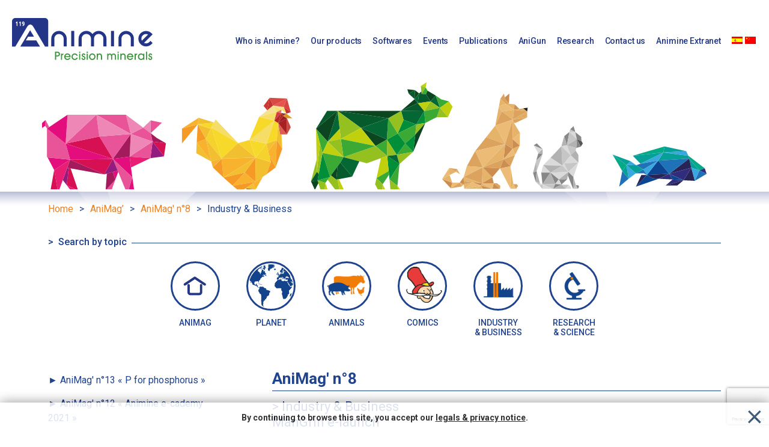

--- FILE ---
content_type: text/html; charset=UTF-8
request_url: https://animine.eu/industry-business-8/
body_size: 32823
content:
<!doctype html>
<html dir="ltr" lang="en-US"
	prefix="og: https://ogp.me/ns#" >
<head>
	<meta charset="UTF-8">
		<meta name="viewport" content="width=device-width, initial-scale=1">
	<link rel="profile" href="https://gmpg.org/xfn/11">
	<title>Industry &amp; Business | Animine</title>
<link rel="alternate" hreflang="en" href="https://animine.eu/industry-business-8/" />
<link rel="alternate" hreflang="x-default" href="https://animine.eu/industry-business-8/" />

		<!-- All in One SEO 4.3.5.1 - aioseo.com -->
		<meta name="robots" content="max-image-preview:large" />
		<link rel="canonical" href="https://animine.eu/industry-business-8/" />
		<meta name="generator" content="All in One SEO (AIOSEO) 4.3.5.1 " />
		<meta property="og:locale" content="en_US" />
		<meta property="og:site_name" content="Animine | Animine" />
		<meta property="og:type" content="article" />
		<meta property="og:title" content="Industry &amp; Business | Animine" />
		<meta property="og:url" content="https://animine.eu/industry-business-8/" />
		<meta property="article:published_time" content="2020-12-14T13:01:58+00:00" />
		<meta property="article:modified_time" content="2023-02-20T16:00:38+00:00" />
		<meta name="twitter:card" content="summary" />
		<meta name="twitter:title" content="Industry &amp; Business | Animine" />
		<script type="application/ld+json" class="aioseo-schema">
			{"@context":"https:\/\/schema.org","@graph":[{"@type":"Article","@id":"https:\/\/animine.eu\/industry-business-8\/#article","name":"Industry & Business | Animine","headline":"Industry &#038; Business","author":{"@id":"https:\/\/animine.eu\/author\/animine\/#author"},"publisher":{"@id":"https:\/\/animine.eu\/#organization"},"image":{"@type":"ImageObject","url":"https:\/\/animine.eu\/wp-content\/uploads\/2019\/11\/Picto-INDUSTRY-BUSINESS.png","width":65,"height":66},"datePublished":"2020-12-14T13:01:58+01:00","dateModified":"2023-02-20T16:00:38+01:00","inLanguage":"en-US","mainEntityOfPage":{"@id":"https:\/\/animine.eu\/industry-business-8\/#webpage"},"isPartOf":{"@id":"https:\/\/animine.eu\/industry-business-8\/#webpage"},"articleSection":"AniMag' n\u00b08, Industry &amp; Business, Optional"},{"@type":"BreadcrumbList","@id":"https:\/\/animine.eu\/industry-business-8\/#breadcrumblist","itemListElement":[{"@type":"ListItem","@id":"https:\/\/animine.eu\/#listItem","position":1,"item":{"@type":"WebPage","@id":"https:\/\/animine.eu\/","name":"Home","description":"Animine","url":"https:\/\/animine.eu\/"},"nextItem":"https:\/\/animine.eu\/industry-business-8\/#listItem"},{"@type":"ListItem","@id":"https:\/\/animine.eu\/industry-business-8\/#listItem","position":2,"item":{"@type":"WebPage","@id":"https:\/\/animine.eu\/industry-business-8\/","name":"Industry & Business","url":"https:\/\/animine.eu\/industry-business-8\/"},"previousItem":"https:\/\/animine.eu\/#listItem"}]},{"@type":"Organization","@id":"https:\/\/animine.eu\/#organization","name":"Animine","url":"https:\/\/animine.eu\/"},{"@type":"Person","@id":"https:\/\/animine.eu\/author\/animine\/#author","url":"https:\/\/animine.eu\/author\/animine\/","name":"Animine","image":{"@type":"ImageObject","@id":"https:\/\/animine.eu\/industry-business-8\/#authorImage","url":"https:\/\/secure.gravatar.com\/avatar\/f8fa5c37e5c27145a19efc6e071a3f29?s=96&d=mm&r=g","width":96,"height":96,"caption":"Animine"}},{"@type":"WebPage","@id":"https:\/\/animine.eu\/industry-business-8\/#webpage","url":"https:\/\/animine.eu\/industry-business-8\/","name":"Industry & Business | Animine","inLanguage":"en-US","isPartOf":{"@id":"https:\/\/animine.eu\/#website"},"breadcrumb":{"@id":"https:\/\/animine.eu\/industry-business-8\/#breadcrumblist"},"author":{"@id":"https:\/\/animine.eu\/author\/animine\/#author"},"creator":{"@id":"https:\/\/animine.eu\/author\/animine\/#author"},"image":{"@type":"ImageObject","url":"https:\/\/animine.eu\/wp-content\/uploads\/2019\/11\/Picto-INDUSTRY-BUSINESS.png","@id":"https:\/\/animine.eu\/#mainImage","width":65,"height":66},"primaryImageOfPage":{"@id":"https:\/\/animine.eu\/industry-business-8\/#mainImage"},"datePublished":"2020-12-14T13:01:58+01:00","dateModified":"2023-02-20T16:00:38+01:00"},{"@type":"WebSite","@id":"https:\/\/animine.eu\/#website","url":"https:\/\/animine.eu\/","name":"Animine","description":"Animine","inLanguage":"en-US","publisher":{"@id":"https:\/\/animine.eu\/#organization"}}]}
		</script>
		<!-- All in One SEO -->

<link rel='dns-prefetch' href='//fonts.googleapis.com' />
<link rel="alternate" type="application/rss+xml" title="Animine &raquo; Feed" href="https://animine.eu/feed/" />
<script>
window._wpemojiSettings = {"baseUrl":"https:\/\/s.w.org\/images\/core\/emoji\/14.0.0\/72x72\/","ext":".png","svgUrl":"https:\/\/s.w.org\/images\/core\/emoji\/14.0.0\/svg\/","svgExt":".svg","source":{"concatemoji":"https:\/\/animine.eu\/wp-includes\/js\/wp-emoji-release.min.js?ver=6.1.1"}};
/*! This file is auto-generated */
!function(e,a,t){var n,r,o,i=a.createElement("canvas"),p=i.getContext&&i.getContext("2d");function s(e,t){var a=String.fromCharCode,e=(p.clearRect(0,0,i.width,i.height),p.fillText(a.apply(this,e),0,0),i.toDataURL());return p.clearRect(0,0,i.width,i.height),p.fillText(a.apply(this,t),0,0),e===i.toDataURL()}function c(e){var t=a.createElement("script");t.src=e,t.defer=t.type="text/javascript",a.getElementsByTagName("head")[0].appendChild(t)}for(o=Array("flag","emoji"),t.supports={everything:!0,everythingExceptFlag:!0},r=0;r<o.length;r++)t.supports[o[r]]=function(e){if(p&&p.fillText)switch(p.textBaseline="top",p.font="600 32px Arial",e){case"flag":return s([127987,65039,8205,9895,65039],[127987,65039,8203,9895,65039])?!1:!s([55356,56826,55356,56819],[55356,56826,8203,55356,56819])&&!s([55356,57332,56128,56423,56128,56418,56128,56421,56128,56430,56128,56423,56128,56447],[55356,57332,8203,56128,56423,8203,56128,56418,8203,56128,56421,8203,56128,56430,8203,56128,56423,8203,56128,56447]);case"emoji":return!s([129777,127995,8205,129778,127999],[129777,127995,8203,129778,127999])}return!1}(o[r]),t.supports.everything=t.supports.everything&&t.supports[o[r]],"flag"!==o[r]&&(t.supports.everythingExceptFlag=t.supports.everythingExceptFlag&&t.supports[o[r]]);t.supports.everythingExceptFlag=t.supports.everythingExceptFlag&&!t.supports.flag,t.DOMReady=!1,t.readyCallback=function(){t.DOMReady=!0},t.supports.everything||(n=function(){t.readyCallback()},a.addEventListener?(a.addEventListener("DOMContentLoaded",n,!1),e.addEventListener("load",n,!1)):(e.attachEvent("onload",n),a.attachEvent("onreadystatechange",function(){"complete"===a.readyState&&t.readyCallback()})),(e=t.source||{}).concatemoji?c(e.concatemoji):e.wpemoji&&e.twemoji&&(c(e.twemoji),c(e.wpemoji)))}(window,document,window._wpemojiSettings);
</script>
<style>
img.wp-smiley,
img.emoji {
	display: inline !important;
	border: none !important;
	box-shadow: none !important;
	height: 1em !important;
	width: 1em !important;
	margin: 0 0.07em !important;
	vertical-align: -0.1em !important;
	background: none !important;
	padding: 0 !important;
}
</style>
	<link rel='stylesheet' id='animine_google_fonts-css' href='https://fonts.googleapis.com/css2?family=Roboto%3Aital%2Cwght%400%2C100%3B0%2C300%3B0%2C400%3B0%2C500%3B0%2C700%3B0%2C900%3B1%2C100%3B1%2C300%3B1%2C400%3B1%2C500%3B1%2C700%3B1%2C900&#038;display=swap&#038;ver=6.1.1' media='all' />
<link rel='stylesheet' id='wp-block-library-css' href='https://animine.eu/wp-includes/css/dist/block-library/style.min.css?ver=6.1.1' media='all' />
<link rel='stylesheet' id='classic-theme-styles-css' href='https://animine.eu/wp-includes/css/classic-themes.min.css?ver=1' media='all' />
<style id='global-styles-inline-css'>
body{--wp--preset--color--black: #000000;--wp--preset--color--cyan-bluish-gray: #abb8c3;--wp--preset--color--white: #ffffff;--wp--preset--color--pale-pink: #f78da7;--wp--preset--color--vivid-red: #cf2e2e;--wp--preset--color--luminous-vivid-orange: #ff6900;--wp--preset--color--luminous-vivid-amber: #fcb900;--wp--preset--color--light-green-cyan: #7bdcb5;--wp--preset--color--vivid-green-cyan: #00d084;--wp--preset--color--pale-cyan-blue: #8ed1fc;--wp--preset--color--vivid-cyan-blue: #0693e3;--wp--preset--color--vivid-purple: #9b51e0;--wp--preset--gradient--vivid-cyan-blue-to-vivid-purple: linear-gradient(135deg,rgba(6,147,227,1) 0%,rgb(155,81,224) 100%);--wp--preset--gradient--light-green-cyan-to-vivid-green-cyan: linear-gradient(135deg,rgb(122,220,180) 0%,rgb(0,208,130) 100%);--wp--preset--gradient--luminous-vivid-amber-to-luminous-vivid-orange: linear-gradient(135deg,rgba(252,185,0,1) 0%,rgba(255,105,0,1) 100%);--wp--preset--gradient--luminous-vivid-orange-to-vivid-red: linear-gradient(135deg,rgba(255,105,0,1) 0%,rgb(207,46,46) 100%);--wp--preset--gradient--very-light-gray-to-cyan-bluish-gray: linear-gradient(135deg,rgb(238,238,238) 0%,rgb(169,184,195) 100%);--wp--preset--gradient--cool-to-warm-spectrum: linear-gradient(135deg,rgb(74,234,220) 0%,rgb(151,120,209) 20%,rgb(207,42,186) 40%,rgb(238,44,130) 60%,rgb(251,105,98) 80%,rgb(254,248,76) 100%);--wp--preset--gradient--blush-light-purple: linear-gradient(135deg,rgb(255,206,236) 0%,rgb(152,150,240) 100%);--wp--preset--gradient--blush-bordeaux: linear-gradient(135deg,rgb(254,205,165) 0%,rgb(254,45,45) 50%,rgb(107,0,62) 100%);--wp--preset--gradient--luminous-dusk: linear-gradient(135deg,rgb(255,203,112) 0%,rgb(199,81,192) 50%,rgb(65,88,208) 100%);--wp--preset--gradient--pale-ocean: linear-gradient(135deg,rgb(255,245,203) 0%,rgb(182,227,212) 50%,rgb(51,167,181) 100%);--wp--preset--gradient--electric-grass: linear-gradient(135deg,rgb(202,248,128) 0%,rgb(113,206,126) 100%);--wp--preset--gradient--midnight: linear-gradient(135deg,rgb(2,3,129) 0%,rgb(40,116,252) 100%);--wp--preset--duotone--dark-grayscale: url('#wp-duotone-dark-grayscale');--wp--preset--duotone--grayscale: url('#wp-duotone-grayscale');--wp--preset--duotone--purple-yellow: url('#wp-duotone-purple-yellow');--wp--preset--duotone--blue-red: url('#wp-duotone-blue-red');--wp--preset--duotone--midnight: url('#wp-duotone-midnight');--wp--preset--duotone--magenta-yellow: url('#wp-duotone-magenta-yellow');--wp--preset--duotone--purple-green: url('#wp-duotone-purple-green');--wp--preset--duotone--blue-orange: url('#wp-duotone-blue-orange');--wp--preset--font-size--small: 13px;--wp--preset--font-size--medium: 20px;--wp--preset--font-size--large: 36px;--wp--preset--font-size--x-large: 42px;--wp--preset--spacing--20: 0.44rem;--wp--preset--spacing--30: 0.67rem;--wp--preset--spacing--40: 1rem;--wp--preset--spacing--50: 1.5rem;--wp--preset--spacing--60: 2.25rem;--wp--preset--spacing--70: 3.38rem;--wp--preset--spacing--80: 5.06rem;}:where(.is-layout-flex){gap: 0.5em;}body .is-layout-flow > .alignleft{float: left;margin-inline-start: 0;margin-inline-end: 2em;}body .is-layout-flow > .alignright{float: right;margin-inline-start: 2em;margin-inline-end: 0;}body .is-layout-flow > .aligncenter{margin-left: auto !important;margin-right: auto !important;}body .is-layout-constrained > .alignleft{float: left;margin-inline-start: 0;margin-inline-end: 2em;}body .is-layout-constrained > .alignright{float: right;margin-inline-start: 2em;margin-inline-end: 0;}body .is-layout-constrained > .aligncenter{margin-left: auto !important;margin-right: auto !important;}body .is-layout-constrained > :where(:not(.alignleft):not(.alignright):not(.alignfull)){max-width: var(--wp--style--global--content-size);margin-left: auto !important;margin-right: auto !important;}body .is-layout-constrained > .alignwide{max-width: var(--wp--style--global--wide-size);}body .is-layout-flex{display: flex;}body .is-layout-flex{flex-wrap: wrap;align-items: center;}body .is-layout-flex > *{margin: 0;}:where(.wp-block-columns.is-layout-flex){gap: 2em;}.has-black-color{color: var(--wp--preset--color--black) !important;}.has-cyan-bluish-gray-color{color: var(--wp--preset--color--cyan-bluish-gray) !important;}.has-white-color{color: var(--wp--preset--color--white) !important;}.has-pale-pink-color{color: var(--wp--preset--color--pale-pink) !important;}.has-vivid-red-color{color: var(--wp--preset--color--vivid-red) !important;}.has-luminous-vivid-orange-color{color: var(--wp--preset--color--luminous-vivid-orange) !important;}.has-luminous-vivid-amber-color{color: var(--wp--preset--color--luminous-vivid-amber) !important;}.has-light-green-cyan-color{color: var(--wp--preset--color--light-green-cyan) !important;}.has-vivid-green-cyan-color{color: var(--wp--preset--color--vivid-green-cyan) !important;}.has-pale-cyan-blue-color{color: var(--wp--preset--color--pale-cyan-blue) !important;}.has-vivid-cyan-blue-color{color: var(--wp--preset--color--vivid-cyan-blue) !important;}.has-vivid-purple-color{color: var(--wp--preset--color--vivid-purple) !important;}.has-black-background-color{background-color: var(--wp--preset--color--black) !important;}.has-cyan-bluish-gray-background-color{background-color: var(--wp--preset--color--cyan-bluish-gray) !important;}.has-white-background-color{background-color: var(--wp--preset--color--white) !important;}.has-pale-pink-background-color{background-color: var(--wp--preset--color--pale-pink) !important;}.has-vivid-red-background-color{background-color: var(--wp--preset--color--vivid-red) !important;}.has-luminous-vivid-orange-background-color{background-color: var(--wp--preset--color--luminous-vivid-orange) !important;}.has-luminous-vivid-amber-background-color{background-color: var(--wp--preset--color--luminous-vivid-amber) !important;}.has-light-green-cyan-background-color{background-color: var(--wp--preset--color--light-green-cyan) !important;}.has-vivid-green-cyan-background-color{background-color: var(--wp--preset--color--vivid-green-cyan) !important;}.has-pale-cyan-blue-background-color{background-color: var(--wp--preset--color--pale-cyan-blue) !important;}.has-vivid-cyan-blue-background-color{background-color: var(--wp--preset--color--vivid-cyan-blue) !important;}.has-vivid-purple-background-color{background-color: var(--wp--preset--color--vivid-purple) !important;}.has-black-border-color{border-color: var(--wp--preset--color--black) !important;}.has-cyan-bluish-gray-border-color{border-color: var(--wp--preset--color--cyan-bluish-gray) !important;}.has-white-border-color{border-color: var(--wp--preset--color--white) !important;}.has-pale-pink-border-color{border-color: var(--wp--preset--color--pale-pink) !important;}.has-vivid-red-border-color{border-color: var(--wp--preset--color--vivid-red) !important;}.has-luminous-vivid-orange-border-color{border-color: var(--wp--preset--color--luminous-vivid-orange) !important;}.has-luminous-vivid-amber-border-color{border-color: var(--wp--preset--color--luminous-vivid-amber) !important;}.has-light-green-cyan-border-color{border-color: var(--wp--preset--color--light-green-cyan) !important;}.has-vivid-green-cyan-border-color{border-color: var(--wp--preset--color--vivid-green-cyan) !important;}.has-pale-cyan-blue-border-color{border-color: var(--wp--preset--color--pale-cyan-blue) !important;}.has-vivid-cyan-blue-border-color{border-color: var(--wp--preset--color--vivid-cyan-blue) !important;}.has-vivid-purple-border-color{border-color: var(--wp--preset--color--vivid-purple) !important;}.has-vivid-cyan-blue-to-vivid-purple-gradient-background{background: var(--wp--preset--gradient--vivid-cyan-blue-to-vivid-purple) !important;}.has-light-green-cyan-to-vivid-green-cyan-gradient-background{background: var(--wp--preset--gradient--light-green-cyan-to-vivid-green-cyan) !important;}.has-luminous-vivid-amber-to-luminous-vivid-orange-gradient-background{background: var(--wp--preset--gradient--luminous-vivid-amber-to-luminous-vivid-orange) !important;}.has-luminous-vivid-orange-to-vivid-red-gradient-background{background: var(--wp--preset--gradient--luminous-vivid-orange-to-vivid-red) !important;}.has-very-light-gray-to-cyan-bluish-gray-gradient-background{background: var(--wp--preset--gradient--very-light-gray-to-cyan-bluish-gray) !important;}.has-cool-to-warm-spectrum-gradient-background{background: var(--wp--preset--gradient--cool-to-warm-spectrum) !important;}.has-blush-light-purple-gradient-background{background: var(--wp--preset--gradient--blush-light-purple) !important;}.has-blush-bordeaux-gradient-background{background: var(--wp--preset--gradient--blush-bordeaux) !important;}.has-luminous-dusk-gradient-background{background: var(--wp--preset--gradient--luminous-dusk) !important;}.has-pale-ocean-gradient-background{background: var(--wp--preset--gradient--pale-ocean) !important;}.has-electric-grass-gradient-background{background: var(--wp--preset--gradient--electric-grass) !important;}.has-midnight-gradient-background{background: var(--wp--preset--gradient--midnight) !important;}.has-small-font-size{font-size: var(--wp--preset--font-size--small) !important;}.has-medium-font-size{font-size: var(--wp--preset--font-size--medium) !important;}.has-large-font-size{font-size: var(--wp--preset--font-size--large) !important;}.has-x-large-font-size{font-size: var(--wp--preset--font-size--x-large) !important;}
.wp-block-navigation a:where(:not(.wp-element-button)){color: inherit;}
:where(.wp-block-columns.is-layout-flex){gap: 2em;}
.wp-block-pullquote{font-size: 1.5em;line-height: 1.6;}
</style>
<link rel='stylesheet' id='pb_animate-css' href='https://animine.eu/wp-content/plugins/ays-popup-box/public/css/animate.css?ver=3.6.1' media='all' />
<link rel='stylesheet' id='contact-form-7-css' href='https://animine.eu/wp-content/plugins/contact-form-7/includes/css/styles.css?ver=5.7.5.1' media='all' />
<link rel='stylesheet' id='hide-admin-bar-based-on-user-roles-css' href='https://animine.eu/wp-content/plugins/hide-admin-bar-based-on-user-roles/public/css/hide-admin-bar-based-on-user-roles-public.css?ver=3.5.3' media='all' />
<link rel='stylesheet' id='wpml-menu-item-0-css' href='//animine.eu/wp-content/plugins/sitepress-multilingual-cms/templates/language-switchers/menu-item/style.min.css?ver=1' media='all' />
<link rel='stylesheet' id='hello-elementor-css' href='https://animine.eu/wp-content/themes/hello-elementor/style.min.css?ver=2.6.1' media='all' />
<link rel='stylesheet' id='hello-elementor-theme-style-css' href='https://animine.eu/wp-content/themes/hello-elementor/theme.min.css?ver=2.6.1' media='all' />
<link rel='stylesheet' id='wp-featherlight-css' href='https://animine.eu/wp-content/plugins/wp-featherlight/css/wp-featherlight.min.css?ver=1.3.4' media='all' />
<link rel='stylesheet' id='jcdev_helpers-css' href='https://animine.eu/wp-content/mu-plugins/jcdev-abc/assets/css/jcdev_helpers.css?ver=33' media='all' />
<link rel='stylesheet' id='AnimineExtranet-css' href='https://animine.eu/wp-content/plugins/animine-extranet/assets/css/animineextranet.css?ver=33' media='all' />
<link rel='stylesheet' id='AnimineHighrise-css' href='https://animine.eu/wp-content/plugins/animine-highrise/assets/css/animinehighrise.css?ver=33' media='all' />
<link rel='stylesheet' id='ASHOPplugin-css' href='https://animine.eu/wp-content/plugins/animine-shop/assets/css/ashop.css?ver=33' media='all' />
<link rel='stylesheet' id='AnimineSurveys-css' href='https://animine.eu/wp-content/plugins/animine-surveys/assets/css/animinesurveys.css?ver=33' media='all' />
<link rel='stylesheet' id='AZFplugin-css' href='https://animine.eu/wp-content/plugins/animine-zincosupp-forms/assets/css/azfplugin.css?ver=33' media='all' />
<link rel='stylesheet' id='AZMplugin-css' href='https://animine.eu/wp-content/plugins/animine-zincosupp-map/assets/css/azmplugin.css?ver=33' media='all' />
<link rel='stylesheet' id='animine_main-css' href='https://animine.eu/wp-content/themes/hello-elementor-child/assets/css/animine.css?ver=33' media='all' />
<script src='https://animine.eu/wp-includes/js/jquery/jquery.min.js?ver=3.6.1' id='jquery-core-js'></script>
<script src='https://animine.eu/wp-includes/js/jquery/jquery-migrate.min.js?ver=3.3.2' id='jquery-migrate-js'></script>
<script id='ays-pb-js-extra'>
var pbLocalizeObj = {"icons":{"close_icon":"<svg class=\"ays_pb_material_close_icon\" xmlns=\"https:\/\/www.w3.org\/2000\/svg\" height=\"36px\" viewBox=\"0 0 24 24\" width=\"36px\" fill=\"#000000\" alt=\"Pop-up Close\"><path d=\"M0 0h24v24H0z\" fill=\"none\"\/><path d=\"M19 6.41L17.59 5 12 10.59 6.41 5 5 6.41 10.59 12 5 17.59 6.41 19 12 13.41 17.59 19 19 17.59 13.41 12z\"\/><\/svg>","close_circle_icon":"<svg class=\"ays_pb_material_close_circle_icon\" xmlns=\"https:\/\/www.w3.org\/2000\/svg\" height=\"24\" viewBox=\"0 0 24 24\" width=\"36\" alt=\"Pop-up Close\"><path d=\"M0 0h24v24H0z\" fill=\"none\"\/><path d=\"M12 2C6.47 2 2 6.47 2 12s4.47 10 10 10 10-4.47 10-10S17.53 2 12 2zm5 13.59L15.59 17 12 13.41 8.41 17 7 15.59 10.59 12 7 8.41 8.41 7 12 10.59 15.59 7 17 8.41 13.41 12 17 15.59z\"\/><\/svg>","volume_up_icon":"<svg class=\"ays_pb_fa_volume\" xmlns=\"https:\/\/www.w3.org\/2000\/svg\" height=\"24\" viewBox=\"0 0 24 24\" width=\"36\"><path d=\"M0 0h24v24H0z\" fill=\"none\"\/><path d=\"M3 9v6h4l5 5V4L7 9H3zm13.5 3c0-1.77-1.02-3.29-2.5-4.03v8.05c1.48-.73 2.5-2.25 2.5-4.02zM14 3.23v2.06c2.89.86 5 3.54 5 6.71s-2.11 5.85-5 6.71v2.06c4.01-.91 7-4.49 7-8.77s-2.99-7.86-7-8.77z\"\/><\/svg>","volume_mute_icon":"<svg xmlns=\"https:\/\/www.w3.org\/2000\/svg\" height=\"24\" viewBox=\"0 0 24 24\" width=\"24\"><path d=\"M0 0h24v24H0z\" fill=\"none\"\/><path d=\"M7 9v6h4l5 5V4l-5 5H7z\"\/><\/svg>"}};
</script>
<script src='https://animine.eu/wp-content/plugins/ays-popup-box/public/js/ays-pb-public.js?ver=3.6.1' id='ays-pb-js'></script>
<script src='https://animine.eu/wp-content/plugins/hide-admin-bar-based-on-user-roles/public/js/hide-admin-bar-based-on-user-roles-public.js?ver=3.5.3' id='hide-admin-bar-based-on-user-roles-js'></script>
<script id='jcdev_helpers-js-extra'>
var jcdev_abc = {"ajax_url":"https:\/\/animine.eu\/wp-admin\/admin-ajax.php","template_url":"https:\/\/animine.eu\/wp-content\/themes\/hello-elementor\/","home_url":"https:\/\/animine.eu\/"};
</script>
<script src='https://animine.eu/wp-content/mu-plugins/jcdev-abc/assets/js/jcdev_helpers.js?ver=33' id='jcdev_helpers-js'></script>
<script src='https://animine.eu/wp-content/plugins/animine-extranet/assets/js/animineextranet.js?ver=33' id='AnimineExtranet-js'></script>
<script src='https://animine.eu/wp-content/plugins/animine-highrise/assets/js/animinehighrise.js?ver=33' id='AnimineHighrise-js'></script>
<script src='https://animine.eu/wp-content/plugins/animine-surveys/assets/js/animinesurveys.js?ver=33' id='AnimineSurveys-js'></script>
<script src='https://animine.eu/wp-content/plugins/animine-zincosupp-forms/assets/js/azfplugin.js?ver=33' id='AZFplugin-js'></script>
<script src='https://animine.eu/wp-content/plugins/animine-zincosupp-map/assets/js/azmplugin.js?ver=33' id='AZMplugin-js'></script>
<script src='https://animine.eu/wp-content/themes/hello-elementor-child/assets/js/animine.js?ver=33' id='animine_main-js'></script>
<script id='ASHOPplugin-js-extra'>
var ASHOPdatas = {"STRIPE_API_PUBLIC":"pk_live_51PBBcdIcFHBvNcTe4rMUj6333Hq61HxxJl8HjNBXv8lRqkepLBNrABIFfWZBl2vqRAqylXRyP7CWQ0wiExL8Vk3D00oAy77RPi"};
</script>
<script src='https://animine.eu/wp-content/plugins/animine-shop/assets/js/ashop.js?ver=33' id='ASHOPplugin-js'></script>
<link rel="https://api.w.org/" href="https://animine.eu/wp-json/" /><link rel="alternate" type="application/json" href="https://animine.eu/wp-json/wp/v2/posts/6804" /><link rel="EditURI" type="application/rsd+xml" title="RSD" href="https://animine.eu/xmlrpc.php?rsd" />
<link rel="wlwmanifest" type="application/wlwmanifest+xml" href="https://animine.eu/wp-includes/wlwmanifest.xml" />
<meta name="generator" content="WordPress 6.1.1" />
<link rel='shortlink' href='https://animine.eu/?p=6804' />
<link rel="alternate" type="application/json+oembed" href="https://animine.eu/wp-json/oembed/1.0/embed?url=https%3A%2F%2Fanimine.eu%2Findustry-business-8%2F" />
<link rel="alternate" type="text/xml+oembed" href="https://animine.eu/wp-json/oembed/1.0/embed?url=https%3A%2F%2Fanimine.eu%2Findustry-business-8%2F&#038;format=xml" />
<meta name="generator" content="WPML ver:4.5.14 stt:59,1,2;" />
<meta name="generator" content="Elementor 3.11.5; settings: css_print_method-external, google_font-enabled, font_display-auto">
<link rel="icon" href="https://animine.eu/wp-content/uploads/2019/07/cropped-picto-animine-32x32.png" sizes="32x32" />
<link rel="icon" href="https://animine.eu/wp-content/uploads/2019/07/cropped-picto-animine-192x192.png" sizes="192x192" />
<link rel="apple-touch-icon" href="https://animine.eu/wp-content/uploads/2019/07/cropped-picto-animine-180x180.png" />
<meta name="msapplication-TileImage" content="https://animine.eu/wp-content/uploads/2019/07/cropped-picto-animine-270x270.png" />
</head>
<body class="post-template-default single single-post postid-6804 single-format-standard wp-featherlight-captions elementor-default elementor-kit-5148">

<svg xmlns="http://www.w3.org/2000/svg" viewBox="0 0 0 0" width="0" height="0" focusable="false" role="none" style="visibility: hidden; position: absolute; left: -9999px; overflow: hidden;" ><defs><filter id="wp-duotone-dark-grayscale"><feColorMatrix color-interpolation-filters="sRGB" type="matrix" values=" .299 .587 .114 0 0 .299 .587 .114 0 0 .299 .587 .114 0 0 .299 .587 .114 0 0 " /><feComponentTransfer color-interpolation-filters="sRGB" ><feFuncR type="table" tableValues="0 0.49803921568627" /><feFuncG type="table" tableValues="0 0.49803921568627" /><feFuncB type="table" tableValues="0 0.49803921568627" /><feFuncA type="table" tableValues="1 1" /></feComponentTransfer><feComposite in2="SourceGraphic" operator="in" /></filter></defs></svg><svg xmlns="http://www.w3.org/2000/svg" viewBox="0 0 0 0" width="0" height="0" focusable="false" role="none" style="visibility: hidden; position: absolute; left: -9999px; overflow: hidden;" ><defs><filter id="wp-duotone-grayscale"><feColorMatrix color-interpolation-filters="sRGB" type="matrix" values=" .299 .587 .114 0 0 .299 .587 .114 0 0 .299 .587 .114 0 0 .299 .587 .114 0 0 " /><feComponentTransfer color-interpolation-filters="sRGB" ><feFuncR type="table" tableValues="0 1" /><feFuncG type="table" tableValues="0 1" /><feFuncB type="table" tableValues="0 1" /><feFuncA type="table" tableValues="1 1" /></feComponentTransfer><feComposite in2="SourceGraphic" operator="in" /></filter></defs></svg><svg xmlns="http://www.w3.org/2000/svg" viewBox="0 0 0 0" width="0" height="0" focusable="false" role="none" style="visibility: hidden; position: absolute; left: -9999px; overflow: hidden;" ><defs><filter id="wp-duotone-purple-yellow"><feColorMatrix color-interpolation-filters="sRGB" type="matrix" values=" .299 .587 .114 0 0 .299 .587 .114 0 0 .299 .587 .114 0 0 .299 .587 .114 0 0 " /><feComponentTransfer color-interpolation-filters="sRGB" ><feFuncR type="table" tableValues="0.54901960784314 0.98823529411765" /><feFuncG type="table" tableValues="0 1" /><feFuncB type="table" tableValues="0.71764705882353 0.25490196078431" /><feFuncA type="table" tableValues="1 1" /></feComponentTransfer><feComposite in2="SourceGraphic" operator="in" /></filter></defs></svg><svg xmlns="http://www.w3.org/2000/svg" viewBox="0 0 0 0" width="0" height="0" focusable="false" role="none" style="visibility: hidden; position: absolute; left: -9999px; overflow: hidden;" ><defs><filter id="wp-duotone-blue-red"><feColorMatrix color-interpolation-filters="sRGB" type="matrix" values=" .299 .587 .114 0 0 .299 .587 .114 0 0 .299 .587 .114 0 0 .299 .587 .114 0 0 " /><feComponentTransfer color-interpolation-filters="sRGB" ><feFuncR type="table" tableValues="0 1" /><feFuncG type="table" tableValues="0 0.27843137254902" /><feFuncB type="table" tableValues="0.5921568627451 0.27843137254902" /><feFuncA type="table" tableValues="1 1" /></feComponentTransfer><feComposite in2="SourceGraphic" operator="in" /></filter></defs></svg><svg xmlns="http://www.w3.org/2000/svg" viewBox="0 0 0 0" width="0" height="0" focusable="false" role="none" style="visibility: hidden; position: absolute; left: -9999px; overflow: hidden;" ><defs><filter id="wp-duotone-midnight"><feColorMatrix color-interpolation-filters="sRGB" type="matrix" values=" .299 .587 .114 0 0 .299 .587 .114 0 0 .299 .587 .114 0 0 .299 .587 .114 0 0 " /><feComponentTransfer color-interpolation-filters="sRGB" ><feFuncR type="table" tableValues="0 0" /><feFuncG type="table" tableValues="0 0.64705882352941" /><feFuncB type="table" tableValues="0 1" /><feFuncA type="table" tableValues="1 1" /></feComponentTransfer><feComposite in2="SourceGraphic" operator="in" /></filter></defs></svg><svg xmlns="http://www.w3.org/2000/svg" viewBox="0 0 0 0" width="0" height="0" focusable="false" role="none" style="visibility: hidden; position: absolute; left: -9999px; overflow: hidden;" ><defs><filter id="wp-duotone-magenta-yellow"><feColorMatrix color-interpolation-filters="sRGB" type="matrix" values=" .299 .587 .114 0 0 .299 .587 .114 0 0 .299 .587 .114 0 0 .299 .587 .114 0 0 " /><feComponentTransfer color-interpolation-filters="sRGB" ><feFuncR type="table" tableValues="0.78039215686275 1" /><feFuncG type="table" tableValues="0 0.94901960784314" /><feFuncB type="table" tableValues="0.35294117647059 0.47058823529412" /><feFuncA type="table" tableValues="1 1" /></feComponentTransfer><feComposite in2="SourceGraphic" operator="in" /></filter></defs></svg><svg xmlns="http://www.w3.org/2000/svg" viewBox="0 0 0 0" width="0" height="0" focusable="false" role="none" style="visibility: hidden; position: absolute; left: -9999px; overflow: hidden;" ><defs><filter id="wp-duotone-purple-green"><feColorMatrix color-interpolation-filters="sRGB" type="matrix" values=" .299 .587 .114 0 0 .299 .587 .114 0 0 .299 .587 .114 0 0 .299 .587 .114 0 0 " /><feComponentTransfer color-interpolation-filters="sRGB" ><feFuncR type="table" tableValues="0.65098039215686 0.40392156862745" /><feFuncG type="table" tableValues="0 1" /><feFuncB type="table" tableValues="0.44705882352941 0.4" /><feFuncA type="table" tableValues="1 1" /></feComponentTransfer><feComposite in2="SourceGraphic" operator="in" /></filter></defs></svg><svg xmlns="http://www.w3.org/2000/svg" viewBox="0 0 0 0" width="0" height="0" focusable="false" role="none" style="visibility: hidden; position: absolute; left: -9999px; overflow: hidden;" ><defs><filter id="wp-duotone-blue-orange"><feColorMatrix color-interpolation-filters="sRGB" type="matrix" values=" .299 .587 .114 0 0 .299 .587 .114 0 0 .299 .587 .114 0 0 .299 .587 .114 0 0 " /><feComponentTransfer color-interpolation-filters="sRGB" ><feFuncR type="table" tableValues="0.098039215686275 1" /><feFuncG type="table" tableValues="0 0.66274509803922" /><feFuncB type="table" tableValues="0.84705882352941 0.41960784313725" /><feFuncA type="table" tableValues="1 1" /></feComponentTransfer><feComposite in2="SourceGraphic" operator="in" /></filter></defs></svg>
<a class="skip-link screen-reader-text" href="#content">
	Skip to content		
</a>


<div id="mobile-site-header-spacer"></div>

<header id="site-header" role="banner">

	<div class="nav">
		
		<div class="site-branding ">
			<h1 class="site-title">
				<a class="anni-version" href="https://animine.eu/" title="Home" rel="home">
					<img src="https://animine.eu/wp-content/themes/hello-elementor-child/assets/img/animine-logo-15years-v2.png" width="500" height="215">
				</a>
				<a class="legacy-version" href="https://animine.eu/" title="Home" rel="home">
					<svg class="" version="1.1" id="Calque_1" xmlns="http://www.w3.org/2000/svg" xmlns:xlink="http://www.w3.org/1999/xlink" x="0px" y="0px"
	 width="235px" height="70px" viewBox="0 0 235 70" enable-background="new 0 0 235 70" xml:space="preserve">
<g>
	<path fill="#243588" d="M66.339,29.314c0.668-1.544,1.584-2.898,2.745-4.061c1.165-1.163,2.528-2.076,4.092-2.746
		c1.561-0.666,3.222-1,4.977-1c1.79,0,3.459,0.334,5.004,1c1.544,0.67,2.908,1.583,4.088,2.746c1.185,1.162,2.108,2.517,2.776,4.061
		c0.666,1.545,1.001,3.215,1.001,5.006v12.87h-5.078v-12.88c0-1.066-0.201-2.07-0.604-3.005c-0.397-0.933-0.953-1.755-1.66-2.46
		c-0.707-0.707-1.537-1.26-2.491-1.66s-1.971-0.6-3.037-0.6c-1.071,0-2.075,0.199-3.011,0.6c-0.933,0.4-1.755,0.953-2.462,1.66
		c-0.707,0.705-1.262,1.527-1.664,2.46c-0.399,0.935-0.598,1.938-0.598,3.005v12.88h-5.08V34.32
		C65.338,32.529,65.673,30.859,66.339,29.314"/>
	<rect x="98.522" y="21.441" fill="#243588" width="5.039" height="25.685"/>
	<path fill="#243588" d="M144.274,21.441c1.792,0,3.46,0.336,5.006,1c1.543,0.67,2.908,1.584,4.089,2.748
		c1.183,1.161,2.109,2.517,2.773,4.06c0.666,1.546,1.003,3.216,1.003,5.006v12.871h-5.077V34.247c0-1.069-0.203-2.071-0.603-3.006
		c-0.401-0.937-0.956-1.755-1.663-2.462c-0.703-0.703-1.537-1.258-2.489-1.662c-0.957-0.398-1.97-0.598-3.039-0.598
		s-2.07,0.199-3.009,0.598c-0.938,0.404-1.758,0.959-2.465,1.662c-0.705,0.707-1.26,1.525-1.659,2.462
		c-0.403,0.935-0.602,1.937-0.602,3.006v12.879h-5.076V34.247c0-1.069-0.203-2.071-0.605-3.006c-0.399-0.937-0.953-1.755-1.66-2.462
		c-0.707-0.703-1.537-1.258-2.493-1.662c-0.956-0.398-1.969-0.598-3.039-0.598c-1.067,0-2.07,0.199-3.007,0.598
		c-0.934,0.404-1.755,0.959-2.462,1.662c-0.707,0.707-1.262,1.525-1.663,2.462c-0.399,0.935-0.602,1.937-0.602,3.006v12.879h-5.078
		V34.255c0-1.79,0.335-3.46,1.003-5.006c0.668-1.543,1.583-2.898,2.746-4.06c1.167-1.164,2.53-2.078,4.092-2.748
		c1.566-0.664,3.226-1,4.98-1c2.14,0,4.095,0.466,5.869,1.402c1.774,0.934,3.251,2.201,4.436,3.805
		c1.183-1.604,2.67-2.871,4.462-3.805C140.236,21.907,142.179,21.441,144.274,21.441"/>
	<rect x="164.746" y="21.441" fill="#243588" width="5.047" height="25.685"/>
	<path fill="#243588" d="M178.149,29.314c0.666-1.544,1.582-2.898,2.747-4.061c1.16-1.163,2.525-2.076,4.088-2.746
		c1.564-0.666,3.224-1,4.977-1c1.792,0,3.462,0.334,5.006,1c1.547,0.67,2.908,1.583,4.093,2.746
		c1.181,1.162,2.105,2.517,2.773,4.061c0.667,1.545,1,3.215,1,5.006v12.87h-5.078v-12.88c0-1.066-0.199-2.07-0.601-3.005
		c-0.399-0.933-0.954-1.755-1.663-2.46c-0.705-0.707-1.537-1.26-2.493-1.66c-0.954-0.4-1.968-0.6-3.037-0.6s-2.07,0.199-3.007,0.6
		c-0.938,0.4-1.757,0.953-2.466,1.66c-0.705,0.705-1.261,1.527-1.662,2.46c-0.397,0.935-0.6,1.938-0.6,3.005v12.88h-5.076V34.32
		C177.15,32.529,177.483,30.859,178.149,29.314"/>
	<path fill="#243588" d="M230.398,38.104L234,41.707l-1.769,1.772c-1.224,1.224-2.614,2.156-4.178,2.805
		c-1.564,0.647-3.203,0.973-4.921,0.973c-1.716,0-3.352-0.325-4.92-0.973c-1.561-0.648-2.955-1.581-4.175-2.805
		c-1.26-1.256-2.192-2.676-2.805-4.258c-0.607-1.584-0.915-3.194-0.915-4.837c0-1.638,0.308-3.242,0.915-4.803
		c0.612-1.564,1.545-2.975,2.805-4.234c1.259-1.259,2.679-2.201,4.263-2.83c1.581-0.63,3.192-0.945,4.832-0.945
		c1.641,0,3.251,0.315,4.835,0.945c1.583,0.629,3.005,1.571,4.264,2.83L234,27.119l-14.242,14.245
		c1.447,0.727,2.983,0.964,4.606,0.717c1.62-0.247,3.04-0.981,4.264-2.201L230.398,38.104z M217.644,28.885
		c-1.526,1.529-2.288,3.355-2.288,5.492c0,1.183,0.267,2.307,0.799,3.376c0.457-0.458,1.152-1.153,2.09-2.088
		c0.935-0.935,1.924-1.929,2.973-2.977c1.052-1.048,2.059-2.047,3.032-3.001c0.972-0.953,1.726-1.697,2.26-2.232
		c-1.449-0.723-2.986-0.971-4.604-0.742C220.281,26.942,218.863,27.665,217.644,28.885"/>
	<path fill="#243588" d="M22.938,37.338l3.866-6.406h9.72l-6.381-10.598L13.8,47.498h32.774l-6.17-10.16H22.938z M18.713,7.121
		c-0.21,0-0.38,0.072-0.53,0.218c-0.146,0.15-0.222,0.321-0.222,0.532V8.57c0,0.212,0.076,0.388,0.22,0.536
		c0.146,0.146,0.319,0.216,0.532,0.216h0.75V7.871c0-0.21-0.07-0.382-0.222-0.532C19.093,7.193,18.923,7.121,18.713,7.121 M54.758,0
		H5.421C2.429,0,0,2.429,0,5.423v42.075h5.536l19.778-33.146c0.505-0.857,1.206-1.646,2.104-2.363
		c1.079-0.822,2.053-1.235,2.914-1.235c0.939,0,1.907,0.396,2.914,1.188c0.863,0.682,1.564,1.492,2.108,2.425l19.56,33.131h5.265
		V5.423C60.179,2.429,57.75,0,54.758,0 M9.048,12.75c0,0.397-0.246,0.645-0.641,0.645c-0.399,0-0.645-0.248-0.645-0.645V8.029
		c-0.14,0.143-0.3,0.3-0.3,0.3C7.339,8.45,7.186,8.518,7.01,8.518c-0.396,0-0.643-0.248-0.643-0.647c0-0.173,0.064-0.329,0.189-0.45
		l1.357-1.36c0.15-0.154,0.313-0.228,0.491-0.228c0.397,0,0.643,0.247,0.643,0.643V12.75z M14.554,12.75
		c0,0.397-0.247,0.645-0.643,0.645c-0.397,0-0.645-0.248-0.645-0.645V8.029c-0.14,0.143-0.302,0.3-0.302,0.3
		c-0.123,0.121-0.276,0.189-0.454,0.189c-0.393,0-0.643-0.248-0.643-0.647c0-0.173,0.066-0.329,0.187-0.45l1.359-1.36
		c0.152-0.154,0.316-0.228,0.491-0.228c0.401,0,0.648,0.247,0.648,0.643V12.75z M20.75,9.963c0,1.286-0.604,2.314-1.79,3.054
		c-0.411,0.257-0.711,0.378-0.941,0.378c-0.171,0-0.329-0.068-0.456-0.191c-0.125-0.129-0.191-0.285-0.191-0.454
		c0-0.413,0.265-0.542,0.378-0.581c0.228-0.078,0.417-0.166,0.565-0.263c0.561-0.358,0.896-0.789,1.046-1.295h-0.646
		c-0.561,0-1.048-0.205-1.441-0.6c-0.394-0.395-0.598-0.882-0.598-1.441V7.871c0-0.559,0.205-1.048,0.596-1.441
		c0.396-0.396,0.882-0.596,1.441-0.596c0.565,0,1.05,0.196,1.441,0.592c0.394,0.39,0.596,0.871,0.596,1.434V9.963z"/>
	<path fill="#3C943C" d="M73.393,69.593h-1.965V55.897h3.177c0.898,0,1.58,0.041,2.045,0.128c0.47,0.09,0.876,0.238,1.229,0.442
		c0.571,0.333,1.027,0.807,1.362,1.426c0.341,0.617,0.51,1.29,0.51,2.011c0,1.271-0.429,2.286-1.288,3.04
		c-0.859,0.756-2.024,1.134-3.491,1.134h-1.58V69.593z M73.393,62.253h1.438c1.025,0,1.765-0.179,2.225-0.533
		c0.459-0.358,0.691-0.926,0.691-1.705c0-0.777-0.234-1.354-0.699-1.729c-0.467-0.376-1.184-0.563-2.15-0.563h-1.504V62.253z"/>
	<path fill="#3C943C" d="M83.262,69.591h-1.864V59.243h1.749v1.194c0.306-0.458,0.66-0.797,1.06-1.019
		c0.396-0.224,0.859-0.339,1.389-0.343v1.945c-0.833,0.064-1.434,0.311-1.794,0.74c-0.36,0.427-0.54,1.12-0.54,2.073V69.591z"/>
	<path fill="#3C943C" d="M88.816,65.104c0.152,0.865,0.543,1.566,1.17,2.105c0.62,0.534,1.363,0.801,2.223,0.801
		c0.613,0,1.172-0.146,1.679-0.444c0.503-0.29,0.908-0.711,1.21-1.246h2.096c-0.477,1.147-1.144,2.023-1.999,2.631
		c-0.853,0.608-1.849,0.914-2.986,0.914c-0.762,0-1.463-0.137-2.096-0.403c-0.635-0.272-1.209-0.678-1.724-1.216
		c-0.483-0.506-0.857-1.101-1.132-1.772c-0.272-0.676-0.409-1.363-0.409-2.064c0-0.727,0.123-1.408,0.374-2.043
		c0.244-0.631,0.608-1.208,1.091-1.729c0.518-0.563,1.095-0.99,1.742-1.276c0.646-0.284,1.35-0.427,2.117-0.427
		c0.91,0,1.753,0.211,2.534,0.636c0.783,0.42,1.426,1.015,1.934,1.774c0.298,0.467,0.52,0.985,0.666,1.546
		c0.146,0.562,0.218,1.204,0.218,1.925v0.29H88.816z M95.483,63.43c-0.232-0.854-0.635-1.514-1.206-1.979
		c-0.569-0.467-1.254-0.701-2.049-0.701c-0.818,0-1.525,0.24-2.122,0.719c-0.6,0.479-1.013,1.134-1.239,1.962H95.483z"/>
	<path fill="#3C943C" d="M109.441,66.063c-0.429,1.249-1.073,2.193-1.926,2.837c-0.854,0.643-1.892,0.966-3.113,0.966
		c-0.773,0-1.473-0.133-2.096-0.399c-0.629-0.271-1.198-0.668-1.707-1.202c-0.481-0.506-0.857-1.101-1.132-1.771
		c-0.272-0.676-0.409-1.361-0.409-2.064c0-0.723,0.123-1.398,0.372-2.027c0.249-0.632,0.613-1.206,1.095-1.729
		c0.532-0.57,1.131-1.003,1.796-1.299c0.666-0.292,1.379-0.44,2.135-0.44c1.188,0,2.216,0.325,3.087,0.982
		c0.871,0.656,1.501,1.575,1.897,2.764h-2.04c-0.327-0.635-0.746-1.11-1.258-1.424c-0.516-0.312-1.131-0.468-1.844-0.468
		c-0.923,0-1.707,0.347-2.347,1.042c-0.643,0.695-0.966,1.555-0.966,2.579c0,1.032,0.329,1.896,0.98,2.585
		c0.65,0.688,1.462,1.034,2.437,1.034c0.652,0,1.243-0.169,1.769-0.513c0.528-0.341,0.937-0.825,1.231-1.453H109.441z"/>
	<path fill="#3C943C" d="M113.62,58.032h-1.841v-2.135h1.841V58.032z M111.779,59.243h1.841v10.348h-1.841V59.243z"/>
	<path fill="#3C943C" d="M115.61,66.242h1.749c0,0.547,0.152,0.995,0.456,1.352c0.304,0.354,0.684,0.528,1.144,0.528
		c0.43,0,0.788-0.129,1.069-0.399c0.274-0.267,0.416-0.604,0.416-1.017c0-0.366-0.099-0.674-0.296-0.924
		c-0.198-0.249-0.518-0.465-0.956-0.641c-0.15-0.061-0.364-0.145-0.639-0.243c-0.733-0.275-1.202-0.497-1.403-0.66
		c-0.37-0.295-0.643-0.626-0.816-1.002c-0.175-0.37-0.265-0.804-0.265-1.291c0-0.844,0.291-1.557,0.88-2.146
		c0.586-0.586,1.301-0.883,2.15-0.883c0.883,0,1.584,0.258,2.107,0.775c0.519,0.517,0.807,1.245,0.854,2.176h-1.786
		c-0.031-0.38-0.156-0.678-0.376-0.892c-0.222-0.215-0.519-0.319-0.885-0.319c-0.335,0-0.609,0.114-0.832,0.345
		c-0.224,0.228-0.335,0.508-0.335,0.849c0,0.577,0.499,1.052,1.503,1.42c0.281,0.107,0.503,0.191,0.671,0.256
		c0.786,0.319,1.352,0.719,1.685,1.191c0.339,0.479,0.505,1.114,0.505,1.911c0,0.929-0.313,1.698-0.941,2.313
		c-0.625,0.618-1.416,0.924-2.37,0.924c-0.958,0-1.732-0.323-2.32-0.97C115.99,68.25,115.665,67.366,115.61,66.242"/>
	<path fill="#3C943C" d="M126.146,58.032h-1.841v-2.135h1.841V58.032z M124.302,59.243h1.845v10.348h-1.845V59.243z"/>
	<path fill="#3C943C" d="M128.248,64.429c0-0.736,0.124-1.42,0.368-2.055c0.249-0.637,0.615-1.212,1.097-1.718
		c0.52-0.562,1.108-0.988,1.759-1.288c0.65-0.302,1.328-0.452,2.031-0.452c0.754,0,1.453,0.133,2.094,0.405
		c0.646,0.269,1.224,0.664,1.745,1.192c0.511,0.52,0.9,1.106,1.171,1.761c0.272,0.65,0.409,1.324,0.409,2.021
		c0,0.709-0.129,1.399-0.378,2.071c-0.255,0.67-0.611,1.256-1.069,1.757c-0.527,0.576-1.12,1.015-1.774,1.311
		c-0.652,0.3-1.354,0.448-2.092,0.448c-0.758,0-1.457-0.135-2.098-0.407c-0.638-0.272-1.214-0.678-1.725-1.21
		c-0.479-0.508-0.856-1.099-1.131-1.774C128.384,65.817,128.248,65.13,128.248,64.429 M130.174,64.409
		c0,1.034,0.328,1.897,0.982,2.587c0.656,0.689,1.475,1.032,2.452,1.032c0.96,0,1.763-0.347,2.413-1.038
		c0.648-0.691,0.974-1.559,0.974-2.601c0-1.048-0.325-1.915-0.974-2.597c-0.65-0.684-1.461-1.024-2.435-1.024
		c-0.962,0-1.774,0.347-2.431,1.04C130.502,62.502,130.174,63.367,130.174,64.409"/>
	<path fill="#3C943C" d="M142.868,69.591h-1.864V59.243h1.788v1.177c0.386-0.462,0.816-0.803,1.284-1.021
		c0.465-0.216,1.001-0.323,1.601-0.323c1.358,0,2.398,0.399,3.121,1.194c0.725,0.796,1.083,1.934,1.083,3.422v5.898h-1.87V64.1
		c0-1.099-0.207-1.913-0.611-2.442c-0.409-0.53-1.039-0.793-1.89-0.793c-0.93,0-1.6,0.312-2.021,0.933
		c-0.416,0.626-0.621,1.656-0.621,3.09V69.591z"/>
	<path fill="#3C943C" d="M164.9,64.37c0-1.26-0.178-2.176-0.532-2.746c-0.358-0.573-0.923-0.855-1.7-0.855
		c-0.799,0-1.389,0.286-1.769,0.859c-0.382,0.574-0.57,1.465-0.57,2.668v5.295h-1.769V59.243h1.653v1.216
		c0.347-0.466,0.732-0.813,1.169-1.04c0.438-0.229,0.929-0.343,1.488-0.343c0.748,0,1.373,0.143,1.871,0.433
		c0.501,0.286,0.908,0.738,1.231,1.355c0.321-0.605,0.742-1.052,1.275-1.348c0.522-0.295,1.169-0.44,1.929-0.44
		c1.171,0,2.107,0.38,2.811,1.142c0.705,0.762,1.058,1.78,1.058,3.052v6.321h-1.871v-6.029c0-0.886-0.197-1.569-0.579-2.059
		c-0.392-0.488-0.929-0.734-1.622-0.734c-0.807,0-1.388,0.261-1.738,0.779c-0.353,0.522-0.529,1.4-0.529,2.634v5.409H164.9V64.37z"
		/>
	<path fill="#3C943C" d="M177.591,58.032h-1.843v-2.135h1.843V58.032z M175.746,59.243h1.845v10.348h-1.845V59.243z"/>
	<path fill="#3C943C" d="M182.156,69.591h-1.864V59.243h1.788v1.177c0.388-0.462,0.818-0.803,1.286-1.021
		c0.465-0.216,0.999-0.323,1.603-0.323c1.354,0,2.395,0.399,3.117,1.194c0.725,0.796,1.087,1.934,1.087,3.422v5.898h-1.874V64.1
		c0-1.099-0.203-1.913-0.608-2.442c-0.408-0.53-1.04-0.793-1.893-0.793c-0.93,0-1.6,0.312-2.017,0.933
		c-0.421,0.626-0.625,1.656-0.625,3.09V69.591z"/>
	<path fill="#3C943C" d="M193.218,65.104c0.156,0.865,0.548,1.566,1.177,2.105c0.617,0.534,1.361,0.801,2.219,0.801
		c0.615,0,1.175-0.146,1.683-0.444c0.503-0.29,0.906-0.711,1.206-1.246h2.098c-0.476,1.147-1.142,2.023-1.998,2.631
		c-0.854,0.608-1.849,0.914-2.988,0.914c-0.764,0-1.461-0.137-2.094-0.403c-0.636-0.272-1.208-0.678-1.725-1.216
		c-0.482-0.506-0.858-1.101-1.131-1.772c-0.273-0.676-0.407-1.363-0.407-2.064c0-0.727,0.12-1.408,0.368-2.043
		c0.247-0.631,0.609-1.208,1.095-1.729c0.516-0.563,1.095-0.99,1.741-1.276c0.646-0.284,1.35-0.427,2.117-0.427
		c0.907,0,1.753,0.211,2.534,0.636c0.783,0.42,1.426,1.015,1.935,1.774c0.298,0.467,0.52,0.985,0.668,1.546
		c0.144,0.562,0.216,1.204,0.216,1.925v0.29H193.218z M199.89,63.43c-0.232-0.854-0.635-1.514-1.206-1.979
		c-0.57-0.467-1.252-0.701-2.049-0.701c-0.818,0-1.525,0.24-2.119,0.719c-0.601,0.479-1.014,1.134-1.241,1.962H199.89z"/>
	<path fill="#3C943C" d="M205.91,69.591h-1.862V59.243h1.749v1.194c0.308-0.458,0.661-0.797,1.06-1.019
		c0.396-0.224,0.859-0.339,1.39-0.343v1.945c-0.836,0.064-1.434,0.311-1.794,0.74c-0.362,0.427-0.542,1.12-0.542,2.073V69.591z"/>
	<path fill="#3C943C" d="M218.444,69.591V68.32c-0.479,0.499-1.009,0.873-1.597,1.124c-0.585,0.255-1.212,0.384-1.874,0.384
		c-1.559,0-2.85-0.522-3.878-1.559c-1.029-1.036-1.543-2.337-1.543-3.899c0-0.727,0.131-1.418,0.386-2.07
		c0.257-0.65,0.625-1.226,1.101-1.72c0.521-0.546,1.091-0.947,1.708-1.206c0.617-0.263,1.322-0.392,2.113-0.392
		c0.709,0,1.357,0.125,1.954,0.376c0.596,0.249,1.14,0.629,1.63,1.138v-1.255h1.878v10.35H218.444z M211.483,64.353
		c0,1.048,0.343,1.927,1.036,2.634c0.697,0.709,1.542,1.062,2.55,1.062c0.913,0,1.718-0.353,2.419-1.067
		c0.699-0.713,1.048-1.545,1.048-2.495c0-1.019-0.347-1.89-1.038-2.612c-0.693-0.727-1.516-1.087-2.468-1.087
		c-0.98,0-1.813,0.345-2.511,1.034C211.826,62.512,211.483,63.357,211.483,64.353"/>
	<rect x="222.97" y="55.896" fill="#3C943C" width="1.843" height="13.695"/>
	<path fill="#3C943C" d="M226.799,66.242h1.753c0,0.547,0.152,0.995,0.454,1.352c0.302,0.354,0.682,0.528,1.142,0.528
		c0.435,0,0.789-0.129,1.069-0.399c0.276-0.267,0.417-0.604,0.417-1.017c0-0.366-0.1-0.674-0.297-0.924
		c-0.198-0.249-0.516-0.465-0.952-0.641c-0.154-0.061-0.366-0.145-0.641-0.243c-0.734-0.275-1.2-0.497-1.4-0.66
		c-0.372-0.295-0.646-0.626-0.818-1.002c-0.178-0.37-0.267-0.804-0.267-1.291c0-0.844,0.296-1.557,0.88-2.146
		c0.585-0.586,1.304-0.883,2.15-0.883c0.885,0,1.586,0.258,2.107,0.775c0.521,0.517,0.805,1.245,0.854,2.176h-1.784
		c-0.033-0.38-0.158-0.678-0.378-0.892c-0.218-0.215-0.514-0.319-0.884-0.319c-0.332,0-0.61,0.114-0.83,0.345
		c-0.225,0.228-0.335,0.508-0.335,0.849c0,0.577,0.5,1.052,1.506,1.42c0.28,0.107,0.502,0.191,0.668,0.256
		c0.789,0.319,1.35,0.719,1.687,1.191c0.335,0.479,0.505,1.114,0.505,1.911c0,0.929-0.313,1.698-0.941,2.313
		c-0.629,0.618-1.42,0.924-2.374,0.924s-1.731-0.323-2.32-0.97C227.179,68.25,226.857,67.366,226.799,66.242"/>
</g>
</svg>
				</a>
			</h1>
		</div>
		
		<nav class="site-navigation" role="navigation">
			<div class="menu-main-menu-container"><ul id="menu-main-menu" class="menu"><li id="menu-item-2726" class="menu-item menu-item-type-post_type menu-item-object-page menu-item-has-children menu-item-2726"><a href="https://animine.eu/who-is-animine/">Who is Animine?</a>
<ul class="sub-menu">
	<li id="menu-item-12395" class="menu-item menu-item-type-post_type menu-item-object-page menu-item-12395"><a href="https://animine.eu/who-is-animine/mission-vision/">Mission &#038; Vision</a></li>
	<li id="menu-item-12394" class="menu-item menu-item-type-post_type menu-item-object-page menu-item-12394"><a href="https://animine.eu/who-is-animine/expertise/">Expertise</a></li>
</ul>
</li>
<li id="menu-item-2684" class="menu-item menu-item-type-post_type menu-item-object-page menu-item-has-children menu-item-2684"><a href="https://animine.eu/our-products/">Our products</a>
<ul class="sub-menu">
	<li id="menu-item-12525" class="menu-item menu-item-type-post_type menu-item-object-page menu-item-12525"><a href="https://animine.eu/our-products/trace-minerals-market-trends/">Trace minerals market trends</a></li>
	<li id="menu-item-12526" class="menu-item menu-item-type-post_type menu-item-object-page menu-item-12526"><a href="https://animine.eu/our-products/precision-minerals-universe/">Precision minerals universe</a></li>
	<li id="menu-item-12527" class="menu-item menu-item-type-post_type menu-item-object-page menu-item-12527"><a href="https://animine.eu/our-products/precision-minerals-portfolio/">Precision minerals portfolio</a></li>
</ul>
</li>
<li id="menu-item-13270" class="menu-item menu-item-type-post_type menu-item-object-page menu-item-13270"><a href="https://animine.eu/softwares/">Softwares</a></li>
<li id="menu-item-13389" class="menu-item menu-item-type-post_type menu-item-object-page menu-item-has-children menu-item-13389"><a href="https://animine.eu/events/">Events</a>
<ul class="sub-menu">
	<li id="menu-item-13390" class="menu-item menu-item-type-post_type menu-item-object-page menu-item-13390"><a href="https://animine.eu/events/events/">Events</a></li>
	<li id="menu-item-15630" class="menu-item menu-item-type-post_type menu-item-object-page menu-item-15630"><a href="https://animine.eu/events/animine-academy/">Animine Academy</a></li>
</ul>
</li>
<li id="menu-item-16188" class="menu-item menu-item-type-post_type menu-item-object-page menu-item-has-children menu-item-16188"><a href="https://animine.eu/publications/">Publications</a>
<ul class="sub-menu">
	<li id="menu-item-1782" class="menu-item menu-item-type-post_type menu-item-object-page menu-item-1782"><a href="https://animine.eu/publications/">Media publications</a></li>
	<li id="menu-item-3801" class="menu-item menu-item-type-post_type menu-item-object-page current_page_parent menu-item-3801"><a href="https://animine.eu/animag/">AniMag’</a></li>
</ul>
</li>
<li id="menu-item-16560" class="menu-item menu-item-type-post_type menu-item-object-page menu-item-16560"><a href="https://animine.eu/anigun/">AniGun</a></li>
<li id="menu-item-12965" class="menu-item menu-item-type-post_type menu-item-object-page menu-item-has-children menu-item-12965"><a href="https://animine.eu/research/">Research</a>
<ul class="sub-menu">
	<li id="menu-item-6815" class="menu-item menu-item-type-post_type menu-item-object-page menu-item-6815"><a href="https://animine.eu/research/zincosupp/">Zincosupp</a></li>
	<li id="menu-item-13378" class="menu-item menu-item-type-post_type menu-item-object-page menu-item-13378"><a href="https://animine.eu/research/anilab/">AniLab</a></li>
</ul>
</li>
<li id="menu-item-840" class="menu-item menu-item-type-post_type menu-item-object-page menu-item-840"><a href="https://animine.eu/contact/">Contact us</a></li>
<li id="menu-item-7118" class="extranet menu-item menu-item-type-post_type menu-item-object-page menu-item-7118"><a href="https://animine.eu/animine-extranet/">Animine Extranet</a></li>
<li id="menu-item-wpml-ls-36-es" class="menu-item wpml-ls-slot-36 wpml-ls-item wpml-ls-item-es wpml-ls-menu-item wpml-ls-first-item menu-item-type-wpml_ls_menu_item menu-item-object-wpml_ls_menu_item menu-item-wpml-ls-36-es"><a href="https://animine.eu/?lang=es"><img
            class="wpml-ls-flag"
            src="https://animine.eu/wp-content/plugins/sitepress-multilingual-cms/res/flags/es.png"
            alt="Spanish"
            
            
    /></a></li>
<li id="menu-item-wpml-ls-36-zh-hans" class="menu-item wpml-ls-slot-36 wpml-ls-item wpml-ls-item-zh-hans wpml-ls-menu-item wpml-ls-last-item menu-item-type-wpml_ls_menu_item menu-item-object-wpml_ls_menu_item menu-item-wpml-ls-36-zh-hans"><a href="https://animine.eu/?lang=zh-hans"><img
            class="wpml-ls-flag"
            src="https://animine.eu/wp-content/plugins/sitepress-multilingual-cms/res/flags/zh.png"
            alt="Chinese (Simplified)"
            
            
    /></a></li>
</ul></div>		</nav>

		<div class="burger-icon">
			<svg class="" version="1.1" id="Calque_1" xmlns="http://www.w3.org/2000/svg" xmlns:xlink="http://www.w3.org/1999/xlink" x="0px" y="0px"
	 width="34px" height="34px" viewBox="0 0 34 34" enable-background="new 0 0 34 34" xml:space="preserve">
<g>
	<path fill="#FFFFFF" d="M28.021,33.301H5.98c-2.916,0-5.281-2.365-5.281-5.28V5.979c0-2.916,2.366-5.28,5.281-5.28h22.042
		c2.915,0,5.28,2.364,5.28,5.28v22.043C33.302,30.936,30.937,33.301,28.021,33.301"/>
	<path fill="#1D1D1B" d="M28.021,34H5.98C2.683,34,0,31.318,0,28.021V5.979C0,2.682,2.683,0,5.98,0h22.042
		C31.318,0,34,2.682,34,5.979v22.043C34,31.318,31.318,34,28.021,34z M5.98,1.397c-2.527,0-4.583,2.055-4.583,4.581v22.043
		c0,2.526,2.056,4.581,4.583,4.581h22.042c2.526,0,4.581-2.055,4.581-4.581V5.979c0-2.526-2.055-4.581-4.581-4.581H5.98z"/>
	<line fill="#FFFFFF" x1="6.289" y1="9.548" x2="27.712" y2="9.548"/>
	<rect x="6.289" y="8.849" fill="#1D1D1B" width="21.423" height="1.397"/>
	<line fill="#FFFFFF" x1="6.289" y1="17" x2="27.712" y2="17"/>
	<rect x="6.289" y="16.301" fill="#1D1D1B" width="21.423" height="1.397"/>
	<line fill="#FFFFFF" x1="6.289" y1="24.452" x2="27.712" y2="24.452"/>
	<rect x="6.289" y="23.753" fill="#1D1D1B" width="21.423" height="1.397"/>
</g>
</svg>
		</div>
	</div>

	<div class="animals">
		<svg class="" version="1.1" id="Calque_1" xmlns="http://www.w3.org/2000/svg" xmlns:xlink="http://www.w3.org/1999/xlink" x="0px" y="0px"
	 width="1252px" height="200px" viewBox="0 0 1252 200" enable-background="new 0 0 1252 200" xml:space="preserve">
<g>
	<polygon fill="#04AA87" points="1211.447,157.289 1181.432,134.207 1182.925,139.688 1201.834,161.108 	"/>
	<polygon fill="#302D7D" points="1214.932,167.418 1211.452,157.289 1201.828,161.108 	"/>
	<polygon fill="#07A099" points="1182.925,139.687 1186.906,156.294 1201.834,161.108 	"/>
	<polygon fill="#39A8E0" points="1181.432,134.207 1177.451,125.736 1135.826,128.394 	"/>
	<polygon fill="#292456" points="1182.925,139.687 1146.436,167.418 1186.906,156.294 	"/>
	<polygon fill="#07A099" points="1181.432,134.207 1135.826,128.394 1126.372,143.174 1182.925,139.688 	"/>
	<polygon fill="#1F71B8" points="1146.44,167.418 1126.372,143.174 1182.925,139.688 	"/>
	<polygon fill="#292456" points="1186.906,156.294 1193.375,180.205 1172.809,179.209 	"/>
	<polygon fill="#1F71B8" points="1201.828,161.107 1193.375,180.207 1214.936,167.418 	"/>
	<polygon fill="#39A8E0" points="1186.906,156.294 1201.828,161.108 1193.375,180.205 	"/>
	<polygon fill="#302D7D" points="1146.44,167.418 1172.805,179.209 1186.901,156.294 	"/>
	<polygon fill="#0C4693" points="1126.372,143.174 1105.643,169.41 1146.44,167.418 	"/>
	<polygon fill="#292456" points="1172.809,179.209 1161.199,188.841 1139.971,188.841 	"/>
	<polygon fill="#0C4693" points="1146.44,167.418 1152.576,177.713 1172.805,179.209 	"/>
	<polygon fill="#302D7D" points="1139.971,188.841 1152.576,177.716 1172.809,179.212 	"/>
	<polygon fill="#302D7D" points="1146.44,167.418 1127.367,176.387 1152.576,177.713 	"/>
	<polygon fill="#292456" points="1105.643,169.412 1115.43,175.389 1127.367,176.387 1146.44,167.419 	"/>
	<polygon fill="#39A8E0" points="1126.372,143.174 1099.177,159.448 1105.643,169.41 	"/>
	<polygon fill="#07A099" points="1135.826,128.394 1137.985,117.27 1177.451,125.736 	"/>
	<polygon fill="#39A8E0" points="1126.372,143.174 1094.033,148.821 1135.826,128.394 	"/>
	<polygon fill="#04AA87" points="1137.981,117.268 1079.936,134.205 1135.822,128.392 	"/>
	<polygon fill="#07A099" points="1094.033,148.819 1079.939,134.209 1135.826,128.396 	"/>
	<polygon fill="#1F71B8" points="1099.174,159.448 1086.24,151.645 1094.033,148.816 1126.372,143.174 	"/>
	<polygon fill="#0C4693" points="1105.643,169.412 1085.574,191 1127.367,176.387 1115.43,175.389 	"/>
	<polygon fill="#1F71B8" points="1099.174,159.448 1085.578,166.422 1100.005,166.422 1105.643,169.413 	"/>
	<polygon fill="#292456" points="1085.574,191 1095.609,169.412 1105.643,169.412 	"/>
	<polygon fill="#39A8E0" points="1086.24,151.645 1075.79,144.337 1068.33,151.312 	"/>
	<polygon fill="#07A099" points="1085.574,166.422 1068.326,151.312 1086.24,151.644 1099.174,159.448 	"/>
	<polygon fill="#07A099" points="1075.79,144.338 1042.954,132.046 1068.326,151.311 	"/>
	<polygon fill="#39A8E0" points="1085.574,166.422 1072.309,176.387 1068.326,151.312 	"/>
	<polygon fill="#04AA87" points="1042.954,132.047 1060.703,162.354 1068.326,151.312 	"/>
	<polygon fill="#1F71B8" points="1072.309,176.387 1055.061,191 1060.699,162.354 	"/>
	<polygon fill="#07A099" points="1068.326,151.312 1072.309,176.387 1060.699,162.354 	"/>
</g>
<g>
	<polygon fill="#C0D00D" points="702.789,0 701.26,9.362 692.416,6.808 	"/>
	<polygon fill="#94C11F" points="692.422,6.808 693.781,21.101 701.26,9.362 	"/>
	<polygon fill="#3AAA35" points="701.256,9.362 704.66,15.319 701.939,21.784 693.779,21.101 	"/>
	<polygon fill="#0C4621" points="701.939,21.784 710.098,34.89 719.615,24.166 704.656,15.316 	"/>
	<polygon fill="#065A2B" points="686.813,38.292 689.191,20.254 693.377,16.839 693.783,21.103 701.938,21.784 710.096,34.89 	"/>
	<polygon fill="#C0D00D" points="686.813,38.292 698.459,52.76 710.096,34.89 	"/>
	<polygon fill="#056734" points="710.098,34.89 727.43,46.629 719.613,24.166 	"/>
	<polygon fill="#3AAA35" points="719.615,24.166 729.645,31.148 743.748,34.89 727.436,46.631 	"/>
	<polygon fill="#C0D00D" points="727.434,46.631 742.049,63.646 750.377,44.594 743.752,34.892 	"/>
	<polygon fill="#94C11F" points="698.455,52.758 727.434,46.633 710.1,34.888 	"/>
	<polygon fill="#94C11F" points="742.047,63.65 721.654,63.65 727.432,46.635 	"/>
	<polygon fill="#3AAA35" points="698.455,52.758 700.578,74.373 721.652,63.65 727.434,46.633 	"/>
	<polygon fill="#0C4621" points="689.191,20.252 681.547,14.238 681.035,30.692 	"/>
	<polygon fill="#0C4621" points="681.545,14.238 667.719,12.763 670.215,20.763 	"/>
	<polygon fill="#065A2B" points="670.215,20.763 681.035,30.688 681.543,14.242 	"/>
	<polygon fill="#0C4621" points="686.813,38.292 681.039,30.69 656.336,52.191 	"/>
	<polygon fill="#065A2B" points="698.455,52.758 656.332,52.187 686.811,38.291 	"/>
	<polygon fill="#008E39" points="700.578,74.373 684.092,77.038 698.455,52.758 	"/>
	<polygon fill="#056734" points="656.334,52.191 698.455,52.762 684.092,77.038 660.865,68.756 	"/>
	<polygon fill="#94C11F" points="700.578,74.373 682.279,95.476 684.092,77.038 	"/>
	<polygon fill="#008E39" points="660.865,68.756 650.043,93.658 684.092,77.038 	"/>
	<polygon fill="#3AAA35" points="682.279,95.476 663.869,111.697 650.043,93.66 684.094,77.04 	"/>
	<polygon fill="#0C4621" points="700.578,74.373 678.43,127.078 682.279,95.476 	"/>
	<polygon fill="#3AAA35" points="663.867,111.7 678.43,127.074 648.459,132.689 	"/>
	<polygon fill="#008E39" points="650.043,93.662 630.328,104.663 648.461,132.688 663.869,111.7 	"/>
	<polygon fill="#94C11F" points="678.43,127.074 653.385,149.426 648.459,132.688 	"/>
	<polygon fill="#94C11F" points="630.328,104.665 630.899,134.674 648.457,132.691 	"/>
	<polygon fill="#008E39" points="653.389,149.424 630.896,134.676 635.262,178.072 	"/>
	<polygon fill="#3AAA35" points="653.389,149.424 649.648,189.248 635.262,178.072 	"/>
	<polygon fill="#94C11F" points="656.334,52.191 632.807,65.734 650.043,93.664 660.865,68.756 	"/>
	<polygon fill="#0C4621" points="656.334,52.191 540.084,52.191 632.807,65.734 	"/>
	<polygon fill="#3AAA35" points="630.328,104.665 632.811,65.73 650.049,93.664 	"/>
	<polygon fill="#065A2B" points="540.083,52.191 583.138,83.39 632.811,65.734 	"/>
	<polygon fill="#056734" points="630.328,104.665 583.138,83.392 632.811,65.73 	"/>
	<polygon fill="#94C11F" points="540.083,52.191 546.196,103.588 583.138,83.39 	"/>
	<polygon fill="#0C4621" points="630.328,104.665 609.65,116.523 583.138,83.392 	"/>
	<polygon fill="#3AAA35" points="630.896,134.676 609.65,116.523 630.326,104.667 	"/>
	<polygon fill="#C0D00D" points="546.2,103.59 609.65,116.525 583.138,83.392 	"/>
	<polygon fill="#94C11F" points="630.896,134.676 593.559,148.064 550.963,136.716 609.65,116.523 	"/>
	<polygon fill="#3AAA35" points="546.2,103.59 609.65,116.525 550.961,136.719 	"/>
	<polygon fill="#065A2B" points="540.083,52.191 521.045,52.191 500.875,84.922 	"/>
	<polygon fill="#C0D00D" points="543.979,84.924 522.178,108.581 546.198,103.59 	"/>
	<polygon fill="#0C4621" points="540.083,52.191 522.178,108.577 500.875,84.922 	"/>
	<polygon fill="#94C11F" points="550.959,136.719 522.178,108.579 546.196,103.59 	"/>
	<polygon fill="#3AAA35" points="500.875,84.924 512.657,129.006 522.178,108.581 	"/>
	<polygon fill="#C0D00D" points="550.959,136.719 512.664,129 522.178,108.579 	"/>
	<polygon fill="#056734" points="579.964,144.443 566.818,172.566 545.292,146.702 550.959,136.723 	"/>
	<polygon fill="#3AAA35" points="512.662,129.002 526.257,172.566 545.292,146.7 550.958,136.721 	"/>
	<polygon fill="#065A2B" points="566.822,172.568 537.816,178.075 540.084,153.784 545.295,146.704 	"/>
	<polygon fill="#0C4621" points="527.995,170.212 537.815,178.072 540.083,153.786 	"/>
	<polygon fill="#C0D00D" points="540.083,177.643 543.925,198.085 552.48,198.085 542.716,177.145 	"/>
	<polygon fill="#94C11F" points="526.259,172.566 522.18,178.072 537.15,198.087 543.923,198.087 540.083,177.645 537.815,178.072 
		527.997,170.21 	"/>
	<polygon fill="#3AAA35" points="522.178,178.075 517.875,183.801 503.595,179.38 525.448,173.664 	"/>
	<polygon fill="#008E39" points="512.662,129.002 503.598,179.376 525.45,173.664 526.257,172.566 	"/>
	<polygon fill="#94C11F" points="508.038,111.7 502.241,164.063 505.805,167.098 512.657,129.002 	"/>
	<polygon fill="#C0D00D" points="500.875,84.924 508.036,111.7 502.239,164.063 	"/>
	<polygon fill="#94C11F" points="509.473,198.087 516.542,198.087 517.874,183.805 503.602,179.376 	"/>
	<polygon fill="#C0D00D" points="516.542,198.087 522.5,198.087 517.874,183.803 	"/>
	<polygon fill="#0C4621" points="498.726,196.908 505.158,184.346 504.22,181.365 491.586,181.025 	"/>
	<polygon fill="#94C11F" points="502.239,164.063 491.59,181.021 501.861,142.16 	"/>
	<polygon fill="#C0D00D" points="619.407,138.796 611.463,175.066 633.685,162.391 630.896,134.676 	"/>
	<polygon fill="#3AAA35" points="634.346,169.01 622.571,186.523 611.465,175.066 633.683,162.391 	"/>
	<polygon fill="#94C11F" points="636.842,196.059 638.517,198.087 650.666,198.087 649.646,189.25 635.26,178.072 	"/>
	<polygon fill="#C0D00D" points="650.668,198.087 656.016,198.087 649.648,189.25 	"/>
	<polygon fill="#C0D00D" points="621.948,198.087 628.274,198.087 622.575,186.525 	"/>
	<polygon fill="#94C11F" points="608.8,186.529 614.905,198.087 621.953,198.087 622.578,186.529 611.465,175.068 	"/>
	<polygon fill="#056734" points="689.191,20.252 686.816,38.291 681.035,30.692 	"/>
	<polygon fill="#008E39" points="682.279,95.476 678.43,127.074 663.869,111.697 	"/>
	<polygon fill="#056734" points="540.083,52.191 543.979,84.922 522.178,108.577 	"/>
	<polygon fill="#065A2B" points="505.808,167.096 502.235,164.063 491.586,181.023 504.225,181.371 503.598,179.38 	"/>
	<polygon fill="#056734" points="648.459,132.689 653.385,149.428 630.899,134.672 	"/>
</g>
<g>
	<polygon fill="#A31B5C" points="226.448,111.467 209.682,101.738 198.558,93.029 202.005,108.408 	"/>
	<polygon fill="#D61052" points="222.766,135.473 226.446,111.467 202.002,108.404 	"/>
	<polygon fill="#E85497" points="198.556,93.029 219.004,73.891 198.556,69.572 	"/>
	<polygon fill="#941C80" points="202.005,108.406 198.007,138.611 222.77,135.475 	"/>
	<polygon fill="#EE87B5" points="198.556,69.574 184.923,82.91 198.556,93.031 	"/>
	<polygon fill="#E85497" points="202.005,108.406 160.09,135.865 198.007,138.611 	"/>
	<polygon fill="#E85497" points="184.923,82.91 162.125,94.444 202.002,108.406 198.556,93.031 	"/>
	<polygon fill="#EE87B5" points="160.086,135.863 202.002,108.406 162.123,94.44 	"/>
	<polygon fill="#EE87B5" points="184.923,82.91 153.274,59.214 162.125,94.444 	"/>
	<polygon fill="#A31B5C" points="160.086,135.863 129.455,140.102 162.123,94.44 	"/>
	<polygon fill="#E71E73" points="198.009,138.609 162.517,155.639 160.088,135.863 	"/>
	<polygon fill="#E40D7E" points="129.453,140.102 165.024,173.676 162.519,155.635 160.088,135.863 	"/>
	<polygon fill="#E40D7E" points="157.669,198.087 168.453,198.087 165.026,173.682 	"/>
	<polygon fill="#E85497" points="153.211,198.087 157.671,198.087 165.024,173.678 129.453,140.1 	"/>
	<polygon fill="#E85497" points="153.27,59.216 99.369,59.216 162.128,94.442 	"/>
	<polygon fill="#E85497" points="129.453,140.102 104.7,99.231 162.127,94.44 	"/>
	<polygon fill="#EE87B5" points="99.369,59.216 162.125,94.442 104.694,99.229 	"/>
	<polygon fill="#D61052" points="129.453,140.102 43.039,112.176 104.7,99.231 	"/>
	<polygon fill="#E85497" points="99.369,59.216 43.037,112.172 104.694,99.229 	"/>
	<polygon fill="#E40D7E" points="129.453,140.102 51.186,141.436 43.039,112.176 	"/>
	<polygon fill="#E40D7E" points="139.185,163.848 133.919,177.994 129.455,163.848 138.231,161.527 	"/>
	<polygon fill="#941C80" points="129.453,140.102 138.231,161.529 129.453,163.85 113.631,168.426 	"/>
	<polygon fill="#E85497" points="116.134,197.764 126.869,197.764 133.92,177.994 	"/>
	<polygon fill="#A31B5C" points="118.372,167.05 116.136,197.764 133.922,177.992 129.451,163.848 	"/>
	<polygon fill="#D61052" points="129.453,140.102 51.186,141.436 113.631,168.426 	"/>
	<polygon fill="#A31B5C" points="113.629,168.424 45.935,156.262 51.186,141.436 	"/>
	<polygon fill="#D61052" points="45.075,188.193 65.918,197.762 52.122,157.375 48.765,156.771 	"/>
	<polygon fill="#E71E73" points="52.36,197.764 65.918,197.764 45.075,188.195 	"/>
	<polygon fill="#941C80" points="48.763,156.771 45.935,156.266 37.868,178.859 45.075,188.191 	"/>
	<polygon fill="#E40D7E" points="51.186,141.436 10.056,137.434 22.12,160.498 	"/>
	<polygon fill="#E71E73" points="22.12,160.498 28.651,198.089 30.772,198.089 37.87,178.857 51.184,141.436 	"/>
	<polygon fill="#D61052" points="15.306,198.087 28.644,198.087 22.118,160.5 	"/>
	<polygon fill="#E85497" points="43.037,112.172 8.956,84.597 8.956,136.375 10.056,137.434 51.188,141.436 	"/>
	<polygon fill="#EE87B5" points="99.369,59.216 46.564,59.216 43.037,112.172 	"/>
	<polygon fill="#E40D7E" points="8.958,84.597 46.566,59.214 43.039,112.172 	"/>
	<polygon fill="#E85497" points="6.255,68.944 13.011,81.859 8.958,84.597 5.667,79.656 	"/>
	<polygon fill="#E40D7E" points="0,74.359 6.257,68.946 5.665,79.656 0,83.48 	"/>
</g>
<g>
	<polygon fill="#F59A24" points="255.698,84.591 255.698,111.881 284.524,76.981 	"/>
	<polygon fill="#F8B22D" points="286.359,64.911 284.524,76.981 255.698,84.591 	"/>
	<polygon fill="#F1BF2F" points="286.359,64.911 314.399,73.574 284.524,76.981 	"/>
	<polygon fill="#F59A24" points="284.524,76.981 282.692,110.046 299.46,103.484 	"/>
	<polygon fill="#F7DA29" points="314.399,73.57 284.524,76.983 308.243,85.251 	"/>
	<polygon fill="#F1BF2F" points="299.462,103.484 308.239,85.251 284.529,76.983 	"/>
	<polygon fill="#F1BF2F" points="282.69,110.046 281.774,129.729 309.159,144.686 	"/>
	<polygon fill="#F8B22D" points="299.462,103.484 282.69,110.048 309.159,144.688 	"/>
	<polygon fill="#F6D22D" points="309.584,82.703 328.03,139.703 299.464,103.486 	"/>
	<polygon fill="#F6DD67" points="314.399,73.57 317.149,67.799 358.425,111.199 309.586,82.701 	"/>
	<polygon fill="#F7DA29" points="328.026,139.699 358.429,111.203 309.582,82.703 	"/>
	<polygon fill="#F1BF2F" points="299.462,103.484 309.159,144.688 328.028,139.701 	"/>
	<polygon fill="#F1BF2F" points="358.429,111.201 390.529,137.73 328.028,139.697 	"/>
	<polygon fill="#F8B22D" points="309.157,144.686 312.304,155.707 328.028,139.699 	"/>
	<polygon fill="#F8B22D" points="390.529,137.73 331.563,174.079 328.028,139.701 	"/>
	<polygon fill="#F59A24" points="312.304,155.707 328.028,139.701 331.563,174.077 	"/>
	<polygon fill="#F1BF2F" points="390.529,137.73 370.613,165.025 331.563,174.079 	"/>
	<polygon fill="#F6D22D" points="358.429,111.201 379.132,105.456 390.529,137.73 	"/>
	<polygon fill="#F59A24" points="370.613,165.021 389.742,182.079 390.529,137.729 	"/>
	<polygon fill="#F59A24" points="331.565,174.077 348.339,188.906 370.613,165.023 	"/>
	<polygon fill="#F8B22D" points="389.742,182.081 348.337,188.9 370.613,165.025 	"/>
	<polygon fill="#F1BF2F" points="390.529,137.73 418.179,145.999 410.447,168.171 389.748,182.081 	"/>
	<polygon fill="#F59A24" points="348.337,188.902 355.94,195.335 369.042,195.988 389.748,182.083 	"/>
	<polygon fill="#F8B22D" points="403.504,172.836 390.529,195.988 385.46,184.96 	"/>
	<polygon fill="#F1BF2F" points="372.362,193.758 390.529,195.99 385.456,184.964 	"/>
	<polygon fill="#875722" points="357.391,198.087 368.093,198.087 369.042,195.988 355.937,195.335 	"/>
	<polygon fill="#9D6D26" points="376.572,198.087 389.177,198.087 388.573,195.745 372.362,193.762 	"/>
	<polygon fill="#CE9F30" points="368.093,198.087 369.356,198.087 369.042,195.988 	"/>
	<polygon fill="#E2B34C" points="389.177,198.087 390.426,198.087 388.579,195.749 	"/>
	<polygon fill="#F59A24" points="410.447,168.173 426.957,155.707 415.163,133.141 418.179,146.001 	"/>
	<polygon fill="#F6D22D" points="390.529,137.73 410.447,112.145 415.163,133.139 418.179,145.999 	"/>
	<polygon fill="#F7DA29" points="379.132,105.454 410.447,112.145 390.535,137.734 	"/>
	<polygon fill="#F1BF2F" points="413.436,125.452 429.186,105.452 410.447,112.148 	"/>
	<path fill="#F6DD67" d="M379.132,105.454c0.266-0.785,45.467-35.297,45.467-35.297l-14.149,41.988L379.132,105.454z"/>
	<polygon fill="#F8B22D" points="429.186,105.454 426.957,155.705 415.167,133.139 413.436,125.454 	"/>
	<polygon fill="#F7DA29" points="424.599,70.159 431.673,74.49 429.186,105.456 410.447,112.145 	"/>
	<polygon fill="#F7DA29" points="379.132,105.454 396.82,63.206 424.599,70.157 	"/>
	<polygon fill="#DF5C51" points="431.673,74.488 447.657,95.352 434.948,95.352 	"/>
	<polygon fill="#F1BF2F" points="429.186,105.454 439.007,121.59 437.704,95.352 434.948,95.352 431.679,74.49 	"/>
	<polygon fill="#F59A24" points="426.957,155.707 439.013,121.59 429.186,105.456 	"/>
	<polygon fill="#F5E18F" points="396.82,63.206 422.235,42.475 429.186,54.021 	"/>
	<polygon fill="#A62222" points="431.673,74.488 447.657,65.701 447.657,95.352 	"/>
	<polygon fill="#F6DD67" points="429.186,54.021 424.599,70.157 396.815,63.204 	"/>
	<polygon fill="#CF3630" points="411.659,51.103 415.951,28.301 404.942,43.13 	"/>
	<polygon fill="#C43131" points="422.241,42.475 415.951,28.305 411.659,51.107 	"/>
	<path fill="#F6DD67" d="M429.186,54.021c0.65,0.131,8.521-3.804,8.521-3.804l-15.463-7.744L429.186,54.021z"/>
	<polygon fill="#D94943" points="415.951,28.303 447.657,29.618 422.241,42.471 	"/>
	<path fill="#F5E18F" d="M437.704,50.216c1.567-1.313,3.928-5.118,3.928-5.118l-19.391-2.624L437.704,50.216z"/>
	<polygon fill="#D84640" points="447.663,29.614 441.632,45.099 454.604,54.678 	"/>
	<polygon fill="#DB3A41" points="429.186,54.021 437.176,56.12 424.599,70.157 	"/>
	<polygon fill="#87372A" points="446.48,57.3 440.72,61.501 437.176,56.12 	"/>
	<polygon fill="#AD2C1C" points="431.673,74.488 437.182,56.122 440.714,61.501 	"/>
	<polygon fill="#9D1C28" points="447.663,65.699 440.72,61.498 431.679,74.486 	"/>
	<polygon fill="#DC9422" points="446.48,57.3 457.485,65.699 447.663,65.699 440.72,61.501 	"/>
	<polygon fill="#C33030" points="454.604,54.676 446.48,57.298 441.638,45.097 	"/>
	<polygon fill="#C74840" points="447.663,65.699 454.604,82.098 447.663,95.352 	"/>
	<polygon fill="#E6554E" points="422.241,42.475 447.663,29.614 441.638,45.095 	"/>
	<path fill="#F6DD67" d="M437.704,50.216c0,0,3.461-3.916,3.928-5.118c0.467-1.203,4.847,12.204,4.847,12.204L437.704,50.216z"/>
	<polygon fill="#B42626" points="437.176,56.12 424.599,70.157 431.673,74.49 	"/>
	<polygon fill="#DE7A67" points="437.704,50.216 429.186,54.021 437.182,56.118 	"/>
</g>
<polygon fill="#878787" points="971.651,80.177 965.458,86.077 974.829,91.071 "/>
<polygon fill="#C6C6C6" points="964.1,90.768 965.458,86.077 974.825,91.071 "/>
<polygon fill="#878787" points="954.506,98.558 964.1,90.766 959.417,115.275 "/>
<polygon fill="#DADADA" points="974.825,91.069 964.1,90.77 977.621,104.084 "/>
<polygon fill="#C6C6C6" points="959.417,115.277 977.621,104.082 964.1,90.768 "/>
<polygon fill="#878787" points="974.825,91.069 985.554,99.692 986.158,107.714 977.621,104.084 "/>
<polygon fill="#575756" points="984.876,117.697 977.627,104.082 986.158,107.714 988.651,111.723 "/>
<polygon fill="#878787" points="976.639,120.044 977.621,104.082 984.876,117.697 "/>
<polygon fill="#B2B2B2" points="959.417,115.277 977.621,104.082 976.639,120.044 "/>
<polygon fill="#B2B2B2" points="954.506,98.558 949.446,116.793 959.417,115.275 "/>
<polygon fill="#C6C6C6" points="976.639,120.044 975.433,124.887 966.365,133.436 959.417,115.277 "/>
<polygon fill="#DADADA" points="949.442,116.793 966.365,133.436 959.417,115.279 "/>
<polygon fill="#B2B2B2" points="975.433,124.887 980.566,133.057 980.344,146.825 966.365,133.436 "/>
<polygon fill="#C6C6C6" points="949.442,116.793 951.18,152.122 966.365,133.436 "/>
<polygon fill="#DADADA" points="980.344,146.825 954.277,148.188 966.371,133.438 "/>
<polygon fill="#DADADA" points="951.18,152.12 962.058,163.997 954.277,148.188 "/>
<polygon fill="#C6C6C6" points="980.344,146.825 954.277,148.188 962.058,163.997 "/>
<polygon fill="#C6C6C6" points="951.18,152.12 929.198,165.057 962.058,163.997 "/>
<polygon fill="#DADADA" points="980.344,146.825 962.058,163.997 971.354,173.077 "/>
<polygon fill="#B2B2B2" points="949.442,116.793 929.573,138.048 951.18,152.122 "/>
<polygon fill="#B2B2B2" points="929.192,165.059 916.122,151.743 951.18,152.122 "/>
<polygon fill="#DADADA" points="929.573,138.048 916.122,151.743 951.18,152.122 "/>
<polygon fill="#DADADA" points="929.192,165.059 912.573,165.206 916.122,151.743 "/>
<polygon fill="#DADADA" points="962.058,163.997 944.759,177.54 929.198,165.057 "/>
<path fill="#878787" d="M912.573,165.208c0,0,2.267,21.737,2.37,21.435c0.103-0.302,14.255-21.584,14.255-21.584L912.573,165.208z"
	/>
<polygon fill="#878787" points="944.759,177.54 938.107,185.838 929.192,165.059 "/>
<polygon fill="#B2B2B2" points="914.943,186.643 929.192,165.057 938.107,185.834 "/>
<polygon fill="#B2B2B2" points="962.058,163.997 960.068,177.264 944.759,177.54 "/>
<polygon fill="#878787" points="971.354,173.077 970.75,194.914 961.127,170.053 962.058,163.999 "/>
<polygon fill="#878787" points="960.068,177.264 949.395,187.148 944.759,177.54 "/>
<polygon fill="#DADADA" points="938.107,185.836 944.759,177.538 949.395,187.148 "/>
<polygon fill="#B2B2B2" points="971.354,173.077 975.688,188.059 970.75,194.914 "/>
<polygon fill="#878787" points="980.316,188.357 981.729,190.879 979.514,194.914 975.683,188.057 "/>
<polygon fill="#C6C6C6" points="970.75,194.914 975.683,188.059 979.514,194.914 "/>
<polygon fill="#C6C6C6" points="949.395,187.146 957.754,194.912 962.589,187.45 "/>
<polygon fill="#878787" points="938.107,185.836 933.98,194.914 949.395,187.148 "/>
<polygon fill="#B2B2B2" points="957.754,194.914 933.98,194.914 949.395,187.148 "/>
<polygon fill="#DADADA" points="962.589,187.45 967.223,192.29 966.719,194.814 957.754,194.916 "/>
<polygon fill="#C6C6C6" points="914.943,186.643 933.98,194.912 938.107,185.834 "/>
<polygon fill="#DADADA" points="910.006,184.02 909.298,188.762 914.943,186.643 "/>
<polygon fill="#DADADA" points="933.98,194.914 914.736,194.914 914.943,186.645 "/>
<polygon fill="#C6C6C6" points="909.298,188.762 914.742,194.914 914.943,186.646 "/>
<polygon fill="#C6C6C6" points="910.006,184.02 902.247,181.904 909.298,188.762 "/>
<polygon fill="#B2B2B2" points="904.061,162.535 910.006,184.021 902.251,181.9 "/>
<polygon fill="#878787" points="897.611,165.359 902.247,181.9 904.061,162.535 "/>
<polygon fill="#B2B2B2" points="904.061,162.535 903.432,143.27 897.617,165.361 "/>
<polygon fill="#C6C6C6" points="915.067,131.316 903.432,143.27 904.061,162.535 "/>
<polygon fill="#878787" points="907.213,129.805 903.438,143.268 915.067,131.316 "/>
<polygon fill="#DADADA" points="898.747,115.204 907.213,129.805 915.145,122.389 "/>
<polygon fill="#878787" points="904.49,111.646 898.753,115.206 915.145,122.391 "/>
<polygon fill="#B2B2B2" points="907.213,129.805 915.145,122.389 915.067,131.316 "/>
<polygon fill="#CB8D50" points="854.273,20.563 853.563,39.242 846.157,30.128 845.761,27.733 "/>
<polygon fill="#DCA35E" points="844.57,20.542 845.761,27.731 846.157,30.128 853.563,39.24 847.76,39.635 837.834,30.021 "/>
<polygon fill="#E6B36A" points="863.771,40.158 862.847,50.251 847.76,39.637 853.563,39.242 "/>
<polygon fill="#E6B36A" points="837.834,30.021 835.188,43.849 847.76,39.639 "/>
<polygon fill="#ECBC76" points="862.847,50.251 840.426,53.289 834.834,46.003 835.193,43.849 847.76,39.637 "/>
<polygon fill="#E6B36A" points="828.57,79.073 834.834,46.001 840.432,53.289 "/>
<polygon fill="#CB8D50" points="862.847,50.251 872.724,48.69 863.771,40.158 "/>
<polygon fill="#E6B36A" points="840.426,53.289 860.512,68.202 862.847,50.251 "/>
<polygon fill="#DCA35E" points="828.57,79.073 860.512,68.204 840.432,53.289 "/>
<polygon fill="#DCA35E" points="862.847,50.251 886.898,53.382 860.512,68.204 "/>
<polygon fill="#E1AD64" points="872.724,48.69 879.753,47.512 886.904,53.38 862.847,50.251 "/>
<polygon fill="#1D1D1B" points="887.703,46.484 886.898,53.382 879.753,47.51 "/>
<polygon fill="#E1AD64" points="860.512,68.202 886.867,64.165 886.898,53.382 "/>
<polygon fill="#ECBC76" points="828.57,79.073 846.554,112.979 860.512,68.204 "/>
<polygon fill="#DCA35E" points="886.867,64.163 865.835,74.069 862.604,74.239 860.512,68.2 "/>
<polygon fill="#DCA35E" points="846.554,112.979 860.512,68.202 860.289,121.502 "/>
<polygon fill="#E6B36A" points="862.604,74.241 873.582,92.26 860.213,103.758 860.512,68.202 "/>
<polygon fill="#E6B36A" points="860.283,121.502 864.516,133.264 873.354,115.788 "/>
<polygon fill="#CB8D50" points="860.213,103.758 873.357,115.788 860.283,121.504 "/>
<polygon fill="#ECBC76" points="873.582,92.258 873.354,115.786 860.213,103.758 "/>
<polygon fill="#E6B36A" points="828.57,79.073 811.832,100.456 846.554,112.979 "/>
<polygon fill="#DCA35E" points="846.554,112.979 791.889,125.471 811.838,100.454 "/>
<polygon fill="#DCA35E" points="791.889,125.471 805.59,155.529 776.579,153.311 "/>
<polygon fill="#CB8D50" points="860.283,121.502 843.871,140.6 846.554,112.979 "/>
<polygon fill="#ECBC76" points="791.889,125.471 846.554,112.979 805.59,155.529 "/>
<polygon fill="#E6B36A" points="843.865,140.6 846.554,112.979 805.59,155.529 "/>
<polygon fill="#ECBC76" points="860.283,121.502 864.516,133.264 843.871,140.6 "/>
<polygon fill="#DCA35E" points="856.153,153.714 864.516,133.264 843.865,140.6 "/>
<polygon fill="#ECBC76" points="805.59,155.529 770.737,173.281 776.579,153.309 "/>
<polygon fill="#DCA35E" points="804.178,184.781 770.737,173.281 805.59,155.529 "/>
<polygon fill="#CB8D50" points="843.865,140.6 837.013,157.547 856.153,153.714 "/>
<polygon fill="#DCA35E" points="805.59,155.529 843.871,140.6 837.013,157.545 "/>
<polygon fill="#E6B36A" points="804.178,184.781 823.116,173.684 805.59,155.529 "/>
<polygon fill="#CB8D50" points="837.013,157.547 823.116,173.686 805.59,155.529 "/>
<polygon fill="#CB8D50" points="804.178,184.781 823.116,173.684 825.735,184.577 "/>
<polygon fill="#E6B36A" points="770.731,173.279 770.731,180.945 804.178,184.779 "/>
<polygon fill="#DCA35E" points="825.735,184.579 831.58,184.579 837.623,189.318 837.318,194.867 "/>
<polygon fill="#CB8D50" points="837.318,194.867 823.317,194.867 825.735,184.577 "/>
<polygon fill="#ECBC76" points="804.178,184.781 823.317,194.867 825.735,184.577 "/>
<polygon fill="#E6B36A" points="804.178,184.781 823.317,194.867 802.113,188.867 "/>
<polygon fill="#CB8D50" points="802.113,188.865 786.813,182.814 804.178,184.781 "/>
<polygon fill="#DCA35E" points="770.731,180.947 786.813,182.814 771.025,187.128 "/>
<polygon fill="#ECBC76" points="802.113,188.865 771.84,194.869 786.813,182.814 "/>
<polygon fill="#E6B36A" points="856.153,153.714 856.354,194.867 861.598,186.18 "/>
<polygon fill="#ECBC76" points="837.013,157.547 856.354,194.867 856.153,153.714 "/>
<polygon fill="#ECBC76" points="861.598,186.18 856.354,194.867 866.634,194.867 "/>
<polygon fill="#DCA35E" points="861.598,186.18 867.688,186.18 870.11,189.318 866.634,194.867 "/>
<polygon fill="#E6B36A" points="771.025,187.128 771.84,194.867 786.813,182.814 "/>
<polygon fill="#CB8D50" points="802.113,188.865 823.317,194.869 805.841,194.869 "/>
<polygon fill="#E6B36A" points="771.84,194.867 802.113,188.865 792.24,194.867 "/>
<polygon fill="#E6B36A" points="805.841,194.867 792.24,194.867 802.113,188.865 "/>
<polygon fill="#CB8D50" points="770.731,173.279 763.663,183.415 771.025,187.126 "/>
<polygon fill="#E6B36A" points="764.24,168.221 758.828,158.584 756.667,163.752 "/>
<polygon fill="#ECBC76" points="763.663,183.415 749.886,183.578 747.19,193.861 "/>
<path fill="#E6B36A" d="M771.025,187.128c-0.538-0.206-3.685,3.377-3.685,3.377l-3.68-7.088L771.025,187.128z"/>
<polygon fill="#DCA35E" points="747.19,193.861 767.343,190.503 763.663,183.415 "/>
<polygon fill="#CB8D50" points="749.886,183.578 731.338,176.902 747.19,193.861 "/>
<path fill="#E6B36A" d="M756.673,163.75c-0.338,0.322-11.735,5.827-11.735,5.827l-0.761-12.841L756.673,163.75z"/>
<polygon fill="#DCA35E" points="758.828,158.584 744.177,156.736 756.673,163.752 "/>
<polygon fill="#ECBC76" points="744.938,169.577 744.181,156.736 731.338,176.902 "/>
<polygon fill="#E6B36A" points="749.886,183.578 744.938,169.577 731.338,176.902 "/>
<rect x="1.191" y="195.732" fill="#FFFFFF" width="1248" height="3"/>
</svg>
	</div>
</header>

<div class="animals-mobile">
	<img src="https://animine.eu/wp-content/themes/hello-elementor-child/assets/img/animals-mobile.png" width="360" height="7">
</div>


<img id="header-shadow" src="https://animine.eu/wp-content/themes/hello-elementor-child/assets/img/header-shadow.jpg" width="2000" height="45">


<div class="breadcrumbs-wrapper elementor-section elementor-section-boxed">
	<div class="breadcrumbs elementor-container" typeof="BreadcrumbList" vocab="https://schema.org/">
		<span property="itemListElement" typeof="ListItem"><a property="item" typeof="WebPage" title="Go to Animine." href="https://animine.eu" class="home" ><span property="name">Home</span></a><meta property="position" content="1"></span> &gt; <span property="itemListElement" typeof="ListItem"><a property="item" typeof="WebPage" title="Go to AniMag&#8217;." href="https://animine.eu/animag/" class="post-root post post-post" ><span property="name">AniMag&#8217;</span></a><meta property="position" content="2"></span> &gt; <span property="itemListElement" typeof="ListItem"><a property="item" typeof="WebPage" title="Go to the AniMag&#039; n°8 Category archives." href="https://animine.eu/mag/animag-n8/" class="taxonomy category" ><span property="name">AniMag' n°8</span></a><meta property="position" content="3"></span> &gt; <span property="itemListElement" typeof="ListItem"><span property="name" class="post post-post current-item">Industry &#038; Business</span><meta property="url" content="https://animine.eu/industry-business-8/"><meta property="position" content="4"></span>	</div>
</div>
<div class="elementor-section elementor-section-boxed">
	 <div class="elementor-container">

		<nav id="animag-topics">
			
			<div class="desktop">
				<div class="search-label">
					<div>
						Search by topic					</div>
				</div>
				
				<ul>
											<li>
							<a href="https://animine.eu/animag/">
								<div class="icon home">
								</div>
								<div class="name">
									ANIMAG
								</div>
							</a>
						</li>
												<li>
							<a class="" href="https://animine.eu/tag/planet/">
								<div class="icon" style="background-image:url(https://animine.eu/wp-content/uploads/2023/02/animag-planet-v3.jpg);">
								</div>
								<div class="name">
									Planet								</div>
							</a>
						</li>
											<li>
							<a class="" href="https://animine.eu/tag/animals/">
								<div class="icon" style="background-image:url(https://animine.eu/wp-content/uploads/2023/02/animag-animals-v2.jpg);">
								</div>
								<div class="name">
									Animals								</div>
							</a>
						</li>
											<li>
							<a class="" href="https://animine.eu/tag/comics/">
								<div class="icon" style="background-image:url(https://animine.eu/wp-content/uploads/2023/02/home-comics-icon-v4.jpg);">
								</div>
								<div class="name">
									Comics								</div>
							</a>
						</li>
											<li>
							<a class="" href="https://animine.eu/tag/industry-business/">
								<div class="icon" style="background-image:url(https://animine.eu/wp-content/uploads/2023/02/animag-industry-v2.jpg);">
								</div>
								<div class="name">
									Industry <br>&amp; Business								</div>
							</a>
						</li>
											<li>
							<a class="" href="https://animine.eu/tag/research-science/">
								<div class="icon" style="background-image:url(https://animine.eu/wp-content/uploads/2023/02/animag-research-v2.jpg);">
								</div>
								<div class="name">
									Research <br>&amp; Science								</div>
							</a>
						</li>
									</ul>
			</div>

					</nav>

	 </div>
</div>

<a id="main"></a>

<div class="elementor-section elementor-section-boxed">
     <div class="elementor-container">

        <section class="animag-single-wrapper">
            
            <nav class="aside-nav ">
                
                <div class="mags desktop">
                                                <div class="mag ">
                                <div class="mag-name">
                                    <span class="tab">►</span>
                                    <span class="name">AniMag' n°13</span>
                                    <span class="keyword">« P for phosphorus »</span>
                                </div>
                                <div class="mag-articles">
                                                                            <a class="" href="https://animine.eu/animals13/#main">
                                            <strong>
                                                • Animals                                            </strong>
                                                                                            <br>
                                                Phytate as a complexing agent                                                                                    </a>
                                                                            <a class="" href="https://animine.eu/planet-13/#main">
                                            <strong>
                                                • Planet                                            </strong>
                                                                                            <br>
                                                Eutrophication                                                                                    </a>
                                                                            <a class="" href="https://animine.eu/did-you-know13/#main">
                                            <strong>
                                                • Did You Know?                                            </strong>
                                                                                            <br>
                                                From ore to phosphate                                                                                    </a>
                                                                            <a class="" href="https://animine.eu/1-figure13/#main">
                                            <strong>
                                                • 1 Figure                                            </strong>
                                                                                            <br>
                                                140.7                                                                                    </a>
                                                                            <a class="" href="https://animine.eu/industry-business13/#main">
                                            <strong>
                                                • Industry &#038; Business                                            </strong>
                                                                                            <br>
                                                Phosphate markets                                                                                    </a>
                                                                            <a class="" href="https://animine.eu/research-science13/#main">
                                            <strong>
                                                • Research &#038; Science                                            </strong>
                                                                                            <br>
                                                Broiler diets free of feed phosphates                                                                                    </a>
                                                                    </div>
                            </div>
                                                        <div class="mag ">
                                <div class="mag-name">
                                    <span class="tab">►</span>
                                    <span class="name">AniMag' n°12</span>
                                    <span class="keyword">« Animine e-cademy 2021 »</span>
                                </div>
                                <div class="mag-articles">
                                                                            <a class="" href="https://animine.eu/animals-12/#main">
                                            <strong>
                                                • Animals                                            </strong>
                                                                                            <br>
                                                How to assess bioavailability of zinc sources?                                                                                    </a>
                                                                            <a class="" href="https://animine.eu/planet-12/#main">
                                            <strong>
                                                • Planet                                            </strong>
                                                                                            <br>
                                                How to pilot "Spaceship Earth"?                                                                                    </a>
                                                                            <a class="" href="https://animine.eu/did-you-know-12/#main">
                                            <strong>
                                                • Did You Know?                                            </strong>
                                                                                            <br>
                                                What do humans & pigs have in common?                                                                                    </a>
                                                                            <a class="" href="https://animine.eu/1-figure-12/#main">
                                            <strong>
                                                • 1 Figure                                            </strong>
                                                                                    </a>
                                                                            <a class="" href="https://animine.eu/industry-business-12/#main">
                                            <strong>
                                                • Industry &#038; Business                                            </strong>
                                                                                            <br>
                                                Why to include sulfur in feed formulation?                                                                                    </a>
                                                                            <a class="" href="https://animine.eu/research-science-12/#main">
                                            <strong>
                                                • Research &#038; Science                                            </strong>
                                                                                            <br>
                                                Monovalent copper oxide improves broiler performance                                                                                    </a>
                                                                    </div>
                            </div>
                                                        <div class="mag ">
                                <div class="mag-name">
                                    <span class="tab">►</span>
                                    <span class="name">AniMag' n°11</span>
                                    <span class="keyword">« Tell me bones »</span>
                                </div>
                                <div class="mag-articles">
                                                                            <a class="" href="https://animine.eu/animals-11/#main">
                                            <strong>
                                                • Animals                                            </strong>
                                                                                            <br>
                                                Bone demineralisation                                                                                    </a>
                                                                            <a class="" href="https://animine.eu/planet-11/#main">
                                            <strong>
                                                • Planet                                            </strong>
                                                                                            <br>
                                                Toxic for the bone                                                                                    </a>
                                                                            <a class="" href="https://animine.eu/did-you-know-11/#main">
                                            <strong>
                                                • Did You Know?                                            </strong>
                                                                                            <br>
                                                Breaking strength                                                                                    </a>
                                                                            <a class="" href="https://animine.eu/1-figure-11/#main">
                                            <strong>
                                                • 1 Figure                                            </strong>
                                                                                            <br>
                                                1937                                                                                    </a>
                                                                            <a class="" href="https://animine.eu/industry-business-11/#main">
                                            <strong>
                                                • Industry &#038; Business                                            </strong>
                                                                                            <br>
                                                More rapid, more fragile                                                                                    </a>
                                                                            <a class="" href="https://animine.eu/research-science-11/#main">
                                            <strong>
                                                • Research &#038; Science                                            </strong>
                                                                                            <br>
                                                Bone zinc                                                                                    </a>
                                                                    </div>
                            </div>
                                                        <div class="mag ">
                                <div class="mag-name">
                                    <span class="tab">►</span>
                                    <span class="name">AniMag' n°10</span>
                                    <span class="keyword">« Food for life »</span>
                                </div>
                                <div class="mag-articles">
                                                                            <a class="" href="https://animine.eu/animals-10/#main">
                                            <strong>
                                                • Animals                                            </strong>
                                                                                            <br>
                                                Sources of nutrients in human food                                                                                    </a>
                                                                            <a class="" href="https://animine.eu/planet-10/#main">
                                            <strong>
                                                • Planet                                            </strong>
                                                                                            <br>
                                                Organic food                                                                                    </a>
                                                                            <a class="" href="https://animine.eu/did-you-know-10/#main">
                                            <strong>
                                                • Did You Know?                                            </strong>
                                                                                            <br>
                                                Moscow mule                                                                                    </a>
                                                                            <a class="" href="https://animine.eu/1-figure-10/#main">
                                            <strong>
                                                • 1 Figure                                            </strong>
                                                                                    </a>
                                                                            <a class="" href="https://animine.eu/industry-business-10/#main">
                                            <strong>
                                                • Industry &#038; Business                                            </strong>
                                                                                            <br>
                                                Safety of variety meats                                                                                    </a>
                                                                            <a class="" href="https://animine.eu/research-science-10/#main">
                                            <strong>
                                                • Research &#038; Science                                            </strong>
                                                                                            <br>
                                                Copper accumulation in liver                                                                                    </a>
                                                                    </div>
                            </div>
                                                        <div class="mag ">
                                <div class="mag-name">
                                    <span class="tab">►</span>
                                    <span class="name">AniMag' n°9</span>
                                    <span class="keyword">« Colours »</span>
                                </div>
                                <div class="mag-articles">
                                                                            <a class="" href="https://animine.eu/animals-9/#main">
                                            <strong>
                                                • Animals                                            </strong>
                                                                                            <br>
                                                Do animals see like you?                                                                                    </a>
                                                                            <a class="" href="https://animine.eu/planet-9/#main">
                                            <strong>
                                                • Planet                                            </strong>
                                                                                            <br>
                                                Earth is blue like an orange                                                                                    </a>
                                                                            <a class="" href="https://animine.eu/did-you-know-9/#main">
                                            <strong>
                                                • Did You Know?                                            </strong>
                                                                                            <br>
                                                Rods and cones                                                                                    </a>
                                                                            <a class="" href="https://animine.eu/1-figure-9/#main">
                                            <strong>
                                                • 1 Figure                                            </strong>
                                                                                    </a>
                                                                            <a class="" href="https://animine.eu/industry-business-9/#main">
                                            <strong>
                                                • Industry &#038; Business                                            </strong>
                                                                                            <br>
                                                Feed grade colourants                                                                                    </a>
                                                                            <a class="" href="https://animine.eu/research-science-9/#main">
                                            <strong>
                                                • Research &#038; Science                                            </strong>
                                                                                            <br>
                                                NanoSIMS                                                                                    </a>
                                                                    </div>
                            </div>
                                                        <div class="mag current opened">
                                <div class="mag-name">
                                    <span class="tab">►</span>
                                    <span class="name">AniMag' n°8</span>
                                    <span class="keyword">« Connected agriculture »</span>
                                </div>
                                <div class="mag-articles">
                                                                            <a class="" href="https://animine.eu/animals-8/#main">
                                            <strong>
                                                • Animals                                            </strong>
                                                                                            <br>
                                                Connected cows                                                                                    </a>
                                                                            <a class="" href="https://animine.eu/planet-8/#main">
                                            <strong>
                                                • Planet                                            </strong>
                                                                                            <br>
                                                Environmental impact of the use of digital technology                                                                                    </a>
                                                                            <a class="" href="https://animine.eu/did-you-know-8/#main">
                                            <strong>
                                                • Did You Know?                                            </strong>
                                                                                            <br>
                                                Alibaba                                                                                    </a>
                                                                            <a class="" href="https://animine.eu/1-figure-8/#main">
                                            <strong>
                                                • 1 Figure                                            </strong>
                                                                                            <br>
                                                1,5 billion                                                                                    </a>
                                                                            <a class="current" href="https://animine.eu/industry-business-8/#main">
                                            <strong>
                                                • Industry &#038; Business                                            </strong>
                                                                                            <br>
                                                ManGrin e-launch                                                                                    </a>
                                                                            <a class="" href="https://animine.eu/research-science-8/#main">
                                            <strong>
                                                • Research &#038; Science                                            </strong>
                                                                                            <br>
                                                Not all zinc oxides are the same                                                                                    </a>
                                                                    </div>
                            </div>
                                                        <div class="mag ">
                                <div class="mag-name">
                                    <span class="tab">►</span>
                                    <span class="name">AniMag' n°7</span>
                                    <span class="keyword">« History of metals »</span>
                                </div>
                                <div class="mag-articles">
                                                                            <a class="" href="https://animine.eu/animals-7/#main">
                                            <strong>
                                                • Animals                                            </strong>
                                                                                            <br>
                                                Living or imaginary?                                                                                    </a>
                                                                            <a class="" href="https://animine.eu/planet-7/#main">
                                            <strong>
                                                • Planet                                            </strong>
                                                                                            <br>
                                                Silver clouds                                                                                    </a>
                                                                            <a class="" href="https://animine.eu/did-you-know-7/#main">
                                            <strong>
                                                • Did You Know?                                            </strong>
                                                                                            <br>
                                                Statues: supersize me                                                                                    </a>
                                                                            <a class="" href="https://animine.eu/1-figure-7/#main">
                                            <strong>
                                                • 1 Figure                                            </strong>
                                                                                            <br>
                                                180                                                                                    </a>
                                                                            <a class="" href="https://animine.eu/industry-business-7/#main">
                                            <strong>
                                                • Industry &#038; Business                                            </strong>
                                                                                            <br>
                                                Animal genetics: supersize me                                                                                    </a>
                                                                            <a class="" href="https://animine.eu/research-science-7/#main">
                                            <strong>
                                                • Research &#038; Science                                            </strong>
                                                                                            <br>
                                                Improved gut morphology with zinc                                                                                    </a>
                                                                    </div>
                            </div>
                                                        <div class="mag ">
                                <div class="mag-name">
                                    <span class="tab">►</span>
                                    <span class="name">AniMag' n°6</span>
                                    <span class="keyword">« Aqua, fish & water »</span>
                                </div>
                                <div class="mag-articles">
                                                                            <a class="" href="https://animine.eu/animals-6/#main">
                                            <strong>
                                                • Animals                                            </strong>
                                                                                            <br>
                                                What are major aquaculture species?                                                                                    </a>
                                                                            <a class="" href="https://animine.eu/planet-6/#main">
                                            <strong>
                                                • Planet                                            </strong>
                                                                                            <br>
                                                Overfishing is increasing                                                                                    </a>
                                                                            <a class="" href="https://animine.eu/did-you-know-6/#main">
                                            <strong>
                                                • Did You Know?                                            </strong>
                                                                                            <br>
                                                Metallic nodules                                                                                    </a>
                                                                            <a class="" href="https://animine.eu/1-figure-6/#main">
                                            <strong>
                                                • 1 Figure                                            </strong>
                                                                                            <br>
                                                204 793                                                                                    </a>
                                                                            <a class="" href="https://animine.eu/industry-business-6/#main">
                                            <strong>
                                                • Industry &#038; Business                                            </strong>
                                                                                            <br>
                                                Copper as antifouling agent                                                                                    </a>
                                                                            <a class="" href="https://animine.eu/research-science-6/#main">
                                            <strong>
                                                • Research &#038; Science                                            </strong>
                                                                                            <br>
                                                Zinc for fishes fed with plant based diets                                                                                    </a>
                                                                    </div>
                            </div>
                                                        <div class="mag ">
                                <div class="mag-name">
                                    <span class="tab">►</span>
                                    <span class="name">AniMag' n°5</span>
                                    <span class="keyword">« No border for viruses »</span>
                                </div>
                                <div class="mag-articles">
                                                                            <a class="" href="https://animine.eu/animals-5/#main">
                                            <strong>
                                                • Animals                                            </strong>
                                                                                            <br>
                                                How laying hens are raised in Europe?                                                                                    </a>
                                                                            <a class="" href="https://animine.eu/planet-5/#main">
                                            <strong>
                                                • Planet                                            </strong>
                                                                                            <br>
                                                No borders for viruses and wild animals                                                                                    </a>
                                                                            <a class="" href="https://animine.eu/did-you-know-5/#main">
                                            <strong>
                                                • Did You Know?                                            </strong>
                                                                                            <br>
                                                MERS-CoV                                                                                    </a>
                                                                            <a class="" href="https://animine.eu/1-figure-5/#main">
                                            <strong>
                                                • 1 Figure                                            </strong>
                                                                                            <br>
                                                2003                                                                                    </a>
                                                                            <a class="" href="https://animine.eu/industry-business-5/#main">
                                            <strong>
                                                • Industry &#038; Business                                            </strong>
                                                                                            <br>
                                                Are animal feed ingredients propagating diseases?                                                                                    </a>
                                                                            <a class="" href="https://animine.eu/research-science-5/#main">
                                            <strong>
                                                • Research &#038; Science                                            </strong>
                                                                                            <br>
                                                Antiviral effects of zinc                                                                                    </a>
                                                                    </div>
                            </div>
                                                        <div class="mag ">
                                <div class="mag-name">
                                    <span class="tab">►</span>
                                    <span class="name">AniMag' n°4</span>
                                    <span class="keyword">« Copper et al. »</span>
                                </div>
                                <div class="mag-articles">
                                                                            <a class="" href="https://animine.eu/animals-4/#main">
                                            <strong>
                                                • Animals                                            </strong>
                                                                                            <br>
                                                Which animals are the most sensitive to copper ?                                                                                    </a>
                                                                            <a class="" href="https://animine.eu/planet-4/#main">
                                            <strong>
                                                • Planet                                            </strong>
                                                                                            <br>
                                                Which soils have the highest copper concentration?                                                                                    </a>
                                                                            <a class="" href="https://animine.eu/did-you-know-4/#main">
                                            <strong>
                                                • Did You Know?                                            </strong>
                                                                                            <br>
                                                AOP                                                                                    </a>
                                                                            <a class="" href="https://animine.eu/1-figure-4/#main">
                                            <strong>
                                                • 1 Figure                                            </strong>
                                                                                            <br>
                                                1885                                                                                    </a>
                                                                            <a class="" href="https://animine.eu/industry-business-4/#main">
                                            <strong>
                                                • Industry &#038; Business                                            </strong>
                                                                                            <br>
                                                Copper usages                                                                                    </a>
                                                                            <a class="" href="https://animine.eu/research-science-4/#main">
                                            <strong>
                                                • Research &#038; Science                                            </strong>
                                                                                            <br>
                                                Trace mineral nutrition for poultry                                                                                    </a>
                                                                    </div>
                            </div>
                                                        <div class="mag ">
                                <div class="mag-name">
                                    <span class="tab">►</span>
                                    <span class="name">AniMag' n°3</span>
                                    <span class="keyword">« Animine Academy 2019 »</span>
                                </div>
                                <div class="mag-articles">
                                                                            <a class="" href="https://animine.eu/animals-3/#main">
                                            <strong>
                                                • Animals                                            </strong>
                                                                                            <br>
                                                Bioavailability of minerals : pigs are different from broilers !                                                                                    </a>
                                                                            <a class="" href="https://animine.eu/planet-3/#main">
                                            <strong>
                                                • Planet                                            </strong>
                                                                                            <br>
                                                Microbial resistance : antibiotics interfere with metals                                                                                    </a>
                                                                            <a class="" href="https://animine.eu/1-figure-3/#main">
                                            <strong>
                                                • 1 Figure                                            </strong>
                                                                                            <br>
                                                90%                                                                                    </a>
                                                                            <a class="" href="https://animine.eu/did-you-know-3/#main">
                                            <strong>
                                                • Did You Know?                                            </strong>
                                                                                            <br>
                                                Zinkguide                                                                                    </a>
                                                                            <a class="" href="https://animine.eu/industry-business-3/#main">
                                            <strong>
                                                • Industry &#038; Business                                            </strong>
                                                                                            <br>
                                                Feed manufacturers can now use Life Cycle Analysis                                                                                    </a>
                                                                            <a class="" href="https://animine.eu/research-science-3/#main">
                                            <strong>
                                                • Research &#038; Science                                            </strong>
                                                                                            <br>
                                                Nutritional immunity : a new concept for animal nutritionists                                                                                    </a>
                                                                    </div>
                            </div>
                                                        <div class="mag ">
                                <div class="mag-name">
                                    <span class="tab">►</span>
                                    <span class="name">AniMag' n°2</span>
                                    <span class="keyword"></span>
                                </div>
                                <div class="mag-articles">
                                                                            <a class="" href="https://animine.eu/animine-academy-2019/#main">
                                            <strong>
                                                • Animine Academy 2019                                            </strong>
                                                                                            <br>
                                                The 3rd Animine Academy, 9 and 10 September 2019                                                                                    </a>
                                                                            <a class="" href="https://animine.eu/animals-2/#main">
                                            <strong>
                                                • Animals                                            </strong>
                                                                                            <br>
                                                African swine fever disrupts world pig and industries related markets.                                                                                    </a>
                                                                            <a class="" href="https://animine.eu/planet-2/#main">
                                            <strong>
                                                • Planet                                            </strong>
                                                                                            <br>
                                                Does transport represent 5%, 15%, 25% of GHG emissions?                                                                                    </a>
                                                                            <a class="" href="https://animine.eu/did-you-know-2/#main">
                                            <strong>
                                                • Did you know?                                            </strong>
                                                                                            <br>
                                                The Falaise sow trial                                                                                    </a>
                                                                            <a class="" href="https://animine.eu/1-figure-2/#main">
                                            <strong>
                                                • 1 Figure                                            </strong>
                                                                                            <br>
                                                800'000                                                                                    </a>
                                                                            <a class="" href="https://animine.eu/industry-business-2/#main">
                                            <strong>
                                                • Industry &#038; Business                                            </strong>
                                                                                            <br>
                                                Asian investments in western pigs.                                                                                    </a>
                                                                            <a class="" href="https://animine.eu/research-science-2/#main">
                                            <strong>
                                                • Research &#038; Science                                            </strong>
                                                                                            <br>
                                                Including copper sulfate or dicopper oxide in the diet of broiler chickens affects…                                                                                    </a>
                                                                            <a class="" href="https://animine.eu/save-the-date-2/#main">
                                            <strong>
                                                • Save the Date                                            </strong>
                                                                                            <br>
                                                D-10 Animine Round Table before Zero Zinc Summit                                                                                    </a>
                                                                    </div>
                            </div>
                                                        <div class="mag ">
                                <div class="mag-name">
                                    <span class="tab">►</span>
                                    <span class="name">AniMag' n°1</span>
                                    <span class="keyword"></span>
                                </div>
                                <div class="mag-articles">
                                                                            <a class="" href="https://animine.eu/animals/#main">
                                            <strong>
                                                • ANIMALS                                            </strong>
                                                                                            <br>
                                                Implementation of Regulation 2018/1039 is on the way for European piglet feed manufacturers.                                                                                    </a>
                                                                            <a class="" href="https://animine.eu/planet/#main">
                                            <strong>
                                                • PLANET                                            </strong>
                                                                                            <br>
                                                Does agriculture represent 10%, 15% or 20% of GHG emissions in Europe?                                                                                    </a>
                                                                            <a class="" href="https://animine.eu/the-journey-of-trace-minerals-1/#main">
                                            <strong>
                                                • THE JOURNEY OF TRACE MINERALS                                            </strong>
                                                                                            <br>
                                                Episode #1                                                                                    </a>
                                                                            <a class="" href="https://animine.eu/did-you-know/#main">
                                            <strong>
                                                • DID YOU KNOW?                                            </strong>
                                                                                            <br>
                                                What is the composition   of 1€ coin?                                                                                    </a>
                                                                            <a class="" href="https://animine.eu/1-figure/#main">
                                            <strong>
                                                • 1 FIGURE                                            </strong>
                                                                                            <br>
                                                65 billion                                                                                    </a>
                                                                            <a class="" href="https://animine.eu/industry-business/#main">
                                            <strong>
                                                • INDUSTRY &#038; BUSINESS                                            </strong>
                                                                                            <br>
                                                VIV exhibition comes back to Bangkok, collect your gift at our booth!                                                                                    </a>
                                                                            <a class="" href="https://animine.eu/research-science/#main">
                                            <strong>
                                                • RESEARCH &#038; SCIENCE                                            </strong>
                                                                                            <br>
                                                Zinc dose and source can affect intestinal integrity...                                                                                    </a>
                                                                            <a class="" href="https://animine.eu/save-the-date/#main">
                                            <strong>
                                                • SAVE THE DATE!                                            </strong>
                                                                                            <br>
                                                Animine Academy, 9-10 September 2019                                                                                    </a>
                                                                    </div>
                            </div>
                                            </div>

                <div class="mobile">
                    <div class="select-navigator">
                        <label>
                            AniMag' n°8 « Connected agriculture »                        </label>
                        <select>
                                                            <option value="https://animine.eu/animals-8/#main" >
                                    Animals                                </option>
                                                            <option value="https://animine.eu/planet-8/#main" >
                                    Planet                                </option>
                                                            <option value="https://animine.eu/did-you-know-8/#main" >
                                    Did You Know?                                </option>
                                                            <option value="https://animine.eu/1-figure-8/#main" >
                                    1 Figure                                </option>
                                                            <option value="https://animine.eu/industry-business-8/#main" selected>
                                    Industry &#038; Business                                </option>
                                                            <option value="https://animine.eu/research-science-8/#main" >
                                    Research &#038; Science                                </option>
                                                        <option value="https://animine.eu/animag/">
                                Back to ANIMAG                            </option>
                        </select>
                    </div>
                </div>
            </nav>
            
            <div class="post-content">

                <div class="animag-title">
                                            AniMag' n°8                                     </div>
                <h1>
                    &gt; Industry &#038; Business                </h1>
                
                <div>
                    <h3>ManGrin e-launch</h3>
<p>When a company launches a new product every 3 years, it is a major event. But it becomes unprecedented when it is organised in a digital format. This is what happened to Animine when launching end of November this year ManGrin®, a unique source of manganese oxide. It completes the product portfolio of cationic trace minerals with HiZox®, a potentiated source of zinc oxide, and CoRouge®, the only monovalent source of feed grade copper.</p>



<p>This virtual event mobilised many digital resources and skills. Animine was surrounded by specialized companies to set up such an event (digital event coordinator, film crew…). There were more people behind the camera than on stage!</p>



<p>This teamwork enabled Animine to gather 27 countries in the same time:</p>



<ul><li>9 countries from Asia</li><li>14 countries from Europe</li><li>3 countries from Americas</li><li>1 country from Oceania</li></ul>



<p>All the attendees were connected on the platform Airmeet. It is a tool developed in India and which raised $12 million in September 2020.</p>



<div class="wp-block-image"><figure class="aligncenter size-large"><a href="https://animine.eu/wp-content/uploads/2020/12/IB-1-scaled.jpeg"><img decoding="async" width="1024" height="819" src="https://animine.eu/wp-content/uploads/2020/12/IB-1-1024x819.jpeg" alt="" class="wp-image-6745" srcset="https://animine.eu/wp-content/uploads/2020/12/IB-1-1024x819.jpeg 1024w, https://animine.eu/wp-content/uploads/2020/12/IB-1-300x240.jpeg 300w, https://animine.eu/wp-content/uploads/2020/12/IB-1-768x614.jpeg 768w, https://animine.eu/wp-content/uploads/2020/12/IB-1-1536x1229.jpeg 1536w, https://animine.eu/wp-content/uploads/2020/12/IB-1-2048x1638.jpeg 2048w" sizes="(max-width: 1024px) 100vw, 1024px" /></a></figure></div>



<p>Animine product portfolio is a very consistent range of metallic compounds which share the same features&nbsp;:</p>



<ul><li>Highest mineral concentrations in the market</li><li>High flowability with other physical properties such as non hygroscopicity, dust free powder with homogeneous particle size distribution</li><li>High safety standards with very low levels of contaminants and impurities</li><li>High stability to avoid negative interactions in the premix, in the feed and in the digestive tract</li><li>High bioavailability to deliver bioaccessible trace minerals to the animals</li><li>high animal performance for farm productivity</li></ul>



<div class="wp-block-image"><figure class="aligncenter size-large"><a href="https://animine.eu/wp-content/uploads/2020/12/High6_EN_Green.png"><img decoding="async" loading="lazy" width="500" height="281" src="https://animine.eu/wp-content/uploads/2020/12/High6_EN_Green.png" alt="" class="wp-image-6666" srcset="https://animine.eu/wp-content/uploads/2020/12/High6_EN_Green.png 500w, https://animine.eu/wp-content/uploads/2020/12/High6_EN_Green-300x169.png 300w" sizes="(max-width: 500px) 100vw, 500px" /></a></figure></div>
                </div>

                <!-- Boutons précédent / suivant -->
                <nav class="animine-nav-wrapper mt-60">
                                            <div class="animine-nav left">
                                                            <a class="elementor-button force-elementor-button" href="https://animine.eu/1-figure-8/#main">
                                    1 Figure                                </a>
                                                    </div>
                                            <div class="animine-nav right">
                                                            <a class="elementor-button force-elementor-button" href="https://animine.eu/research-science-8/#main">
                                    Research &#038; Science                                </a>
                                                    </div>
                                    </nav>
            </div>
        </section>

    </div>
</div>

<footer id="site-footer" role="contentinfo">
	
	<div class="colors">
	</div>

	<div class="inner">

		<div class="coord">
			<a class="logo" href="https://animine.eu">
				<svg class="" version="1.1" id="Calque_1" xmlns="http://www.w3.org/2000/svg" xmlns:xlink="http://www.w3.org/1999/xlink" x="0px" y="0px"
	 width="130.55px" height="36.229px" viewBox="0 0 130.55 36.229" enable-background="new 0 0 130.55 36.229" xml:space="preserve">
<g>
	<path fill="#243883" d="M36.003,15.909c0.361-0.84,0.857-1.573,1.489-2.204c0.632-0.633,1.371-1.128,2.22-1.49
		c0.85-0.363,1.748-0.542,2.702-0.542c0.972,0,1.879,0.179,2.715,0.542c0.839,0.362,1.579,0.857,2.222,1.49
		c0.641,0.631,1.143,1.364,1.504,2.204c0.362,0.838,0.543,1.743,0.543,2.715v6.984h-2.754v-6.989c0-0.579-0.11-1.121-0.327-1.631
		c-0.218-0.508-0.519-0.952-0.902-1.335c-0.384-0.382-0.834-0.683-1.354-0.9c-0.518-0.217-1.068-0.326-1.646-0.326
		c-0.582,0-1.124,0.109-1.634,0.326c-0.508,0.218-0.954,0.519-1.337,0.9c-0.385,0.383-0.686,0.827-0.902,1.335
		c-0.217,0.51-0.325,1.052-0.325,1.631v6.989H35.46v-6.984C35.46,17.652,35.64,16.747,36.003,15.909"/>
	<rect x="53.467" y="11.635" fill="#243883" width="2.737" height="13.94"/>
	<path fill="#243883" d="M78.299,11.637c0.972,0,1.878,0.181,2.716,0.542c0.839,0.361,1.579,0.86,2.22,1.489
		c0.641,0.633,1.144,1.367,1.507,2.204c0.36,0.84,0.542,1.744,0.542,2.716v6.987h-2.757v-6.991c0-0.578-0.108-1.123-0.326-1.63
		c-0.217-0.506-0.518-0.951-0.9-1.337c-0.385-0.383-0.835-0.682-1.354-0.9c-0.52-0.218-1.067-0.325-1.647-0.325
		c-0.582,0-1.125,0.107-1.633,0.325c-0.509,0.219-0.954,0.518-1.338,0.9c-0.383,0.386-0.685,0.831-0.9,1.337
		c-0.219,0.507-0.328,1.052-0.328,1.63v6.991h-2.756v-6.991c0-0.578-0.108-1.123-0.325-1.63c-0.219-0.506-0.52-0.951-0.903-1.337
		c-0.382-0.383-0.834-0.682-1.352-0.9c-0.519-0.218-1.068-0.325-1.649-0.325c-0.579,0-1.124,0.107-1.634,0.325
		c-0.507,0.219-0.951,0.518-1.337,0.9c-0.382,0.386-0.683,0.831-0.9,1.337c-0.219,0.507-0.327,1.052-0.327,1.63v6.991H60.16v-6.987
		c0-0.972,0.182-1.876,0.545-2.716c0.361-0.837,0.858-1.571,1.49-2.204c0.632-0.629,1.372-1.128,2.222-1.489
		c0.848-0.361,1.751-0.542,2.703-0.542c1.159,0,2.22,0.252,3.183,0.759c0.963,0.508,1.766,1.196,2.408,2.065
		c0.642-0.869,1.449-1.558,2.422-2.065C76.105,11.889,77.159,11.637,78.299,11.637"/>
	<rect x="89.408" y="11.635" fill="#243883" width="2.737" height="13.94"/>
	<path fill="#243883" d="M96.682,15.909c0.361-0.84,0.858-1.573,1.49-2.204c0.63-0.633,1.37-1.128,2.22-1.49
		c0.849-0.363,1.748-0.542,2.702-0.542c0.97,0,1.878,0.179,2.714,0.542c0.839,0.362,1.579,0.857,2.222,1.49
		c0.641,0.631,1.143,1.364,1.506,2.204c0.361,0.838,0.541,1.743,0.541,2.715v6.984h-2.753v-6.989c0-0.579-0.111-1.121-0.328-1.631
		c-0.218-0.508-0.518-0.952-0.9-1.335c-0.384-0.382-0.835-0.683-1.355-0.9c-0.518-0.217-1.066-0.326-1.646-0.326
		c-0.583,0-1.125,0.109-1.634,0.326c-0.51,0.218-0.955,0.519-1.337,0.9c-0.386,0.383-0.686,0.827-0.902,1.335
		c-0.218,0.51-0.326,1.052-0.326,1.631v6.989h-2.756v-6.984C96.139,17.652,96.318,16.747,96.682,15.909"/>
	<path fill="#243883" d="M125.038,20.678l1.954,1.957l-0.96,0.961c-0.663,0.662-1.42,1.17-2.269,1.521
		c-0.847,0.352-1.736,0.527-2.67,0.527c-0.932,0-1.821-0.176-2.67-0.527c-0.847-0.352-1.604-0.859-2.267-1.521
		c-0.681-0.684-1.188-1.453-1.52-2.313s-0.496-1.732-0.496-2.623c0-0.891,0.165-1.76,0.496-2.607
		c0.331-0.851,0.839-1.615,1.52-2.299c0.685-0.681,1.454-1.193,2.314-1.536c0.858-0.343,1.731-0.511,2.622-0.511
		c0.892,0,1.766,0.168,2.624,0.511c0.859,0.343,1.63,0.855,2.314,1.536l0.96,0.964l-7.729,7.729
		c0.785,0.393,1.618,0.523,2.499,0.389c0.878-0.137,1.65-0.533,2.313-1.195L125.038,20.678z M118.114,15.676
		c-0.828,0.828-1.24,1.82-1.24,2.979c0,0.642,0.144,1.253,0.432,1.832c0.249-0.248,0.627-0.625,1.134-1.133
		c0.507-0.507,1.047-1.044,1.614-1.615c0.57-0.568,1.118-1.112,1.646-1.63c0.528-0.517,0.938-0.92,1.229-1.21
		c-0.787-0.394-1.622-0.527-2.502-0.403C119.547,14.619,118.776,15.014,118.114,15.676"/>
	<path fill="#243883" d="M12.448,20.262l2.099-3.475h5.276l-3.465-5.752L7.49,25.776h17.786l-3.35-5.514H12.448z M10.155,3.862
		c-0.113,0-0.206,0.039-0.287,0.12c-0.081,0.082-0.12,0.176-0.12,0.289V4.65c0,0.116,0.039,0.21,0.119,0.29
		c0.079,0.078,0.173,0.118,0.288,0.118h0.408V4.271c0-0.113-0.039-0.207-0.119-0.289C10.364,3.901,10.27,3.862,10.155,3.862
		 M29.717,0H2.943C1.318,0,0,1.318,0,2.941v22.834h3.003L13.739,7.788c0.271-0.466,0.652-0.894,1.141-1.283
		c0.585-0.446,1.112-0.669,1.582-0.669c0.508,0,1.034,0.214,1.581,0.645c0.468,0.37,0.849,0.809,1.143,1.316l10.616,17.979h2.856
		V2.941C32.658,1.318,31.341,0,29.717,0 M4.912,6.919c0,0.215-0.134,0.351-0.35,0.351c-0.215,0-0.349-0.136-0.349-0.351V4.358
		L4.051,4.52C3.984,4.588,3.898,4.622,3.805,4.622c-0.216,0-0.35-0.136-0.35-0.351c0-0.094,0.034-0.18,0.102-0.245l0.739-0.737
		c0.08-0.083,0.171-0.125,0.265-0.125c0.216,0,0.352,0.134,0.352,0.351V6.919z M7.898,6.919c0,0.215-0.133,0.351-0.349,0.351
		c-0.218,0-0.352-0.136-0.352-0.351V4.358C7.124,4.435,7.037,4.52,7.037,4.52C6.969,4.588,6.886,4.622,6.791,4.622
		c-0.215,0-0.351-0.136-0.351-0.351c0-0.094,0.036-0.18,0.104-0.245l0.737-0.737c0.082-0.083,0.17-0.125,0.267-0.125
		c0.216,0,0.351,0.134,0.351,0.351V6.919z M11.261,5.406c0,0.699-0.327,1.257-0.97,1.658C10.066,7.204,9.902,7.27,9.778,7.27
		c-0.093,0-0.179-0.038-0.246-0.105C9.466,7.096,9.43,7.011,9.43,6.919c0-0.223,0.142-0.294,0.202-0.314
		C9.757,6.561,9.86,6.516,9.939,6.463c0.306-0.196,0.486-0.429,0.569-0.707h-0.352c-0.306,0-0.567-0.107-0.783-0.321
		C9.158,5.219,9.05,4.956,9.05,4.65V4.271c0-0.305,0.108-0.567,0.324-0.782c0.216-0.216,0.478-0.325,0.781-0.325
		c0.306,0,0.57,0.109,0.783,0.321c0.214,0.214,0.322,0.475,0.322,0.779V5.406z"/>
	<g>
		<path fill="#3C943C" d="M60.395,30.323h1.576c0.521,0,0.896,0.049,1.123,0.146c0.227,0.098,0.408,0.254,0.544,0.467
			c0.136,0.215,0.204,0.467,0.204,0.758c0,0.381-0.107,0.713-0.322,0.996c-0.215,0.281-0.486,0.475-0.813,0.576
			c-0.238,0.076-0.659,0.115-1.261,0.115H60.57l-0.375,2.738h-0.584L60.395,30.323z M60.912,30.883l-0.271,1.926h0.805
			c0.542,0,0.917-0.037,1.125-0.111c0.208-0.076,0.375-0.203,0.502-0.387c0.127-0.182,0.19-0.385,0.19-0.609
			c0-0.184-0.043-0.34-0.129-0.469c-0.086-0.127-0.205-0.219-0.356-0.271c-0.152-0.053-0.43-0.078-0.835-0.078H60.912z"/>
		<path fill="#3C943C" d="M64.844,31.833h0.553l-0.075,0.539c0.147-0.205,0.325-0.363,0.533-0.479
			c0.208-0.113,0.421-0.17,0.639-0.17c0.155,0,0.317,0.035,0.485,0.109l-0.26,0.504c-0.137-0.055-0.25-0.082-0.342-0.082
			c-0.191,0-0.381,0.066-0.568,0.201c-0.188,0.133-0.34,0.328-0.457,0.584c-0.117,0.258-0.215,0.678-0.296,1.264l-0.251,1.816
			h-0.541L64.844,31.833z"/>
		<path fill="#3C943C" d="M71.538,34.086h-3.822c-0.008,0.51,0.125,0.91,0.398,1.201c0.273,0.291,0.638,0.438,1.091,0.438
			c0.303,0,0.582-0.063,0.84-0.186s0.471-0.297,0.639-0.52l0.409,0.334c-0.208,0.266-0.479,0.479-0.813,0.637
			c-0.335,0.16-0.697,0.238-1.086,0.238c-0.672,0-1.177-0.207-1.514-0.623c-0.337-0.418-0.506-0.885-0.506-1.406
			c0-0.424,0.114-0.834,0.341-1.229s0.531-0.701,0.912-0.92s0.793-0.328,1.236-0.328c0.55,0,1.004,0.186,1.363,0.557
			c0.36,0.371,0.541,0.846,0.541,1.42C71.566,33.805,71.557,33.934,71.538,34.086z M71.033,33.606
			c-0.016-0.404-0.152-0.73-0.413-0.98c-0.26-0.25-0.587-0.375-0.981-0.375c-0.428,0-0.805,0.121-1.132,0.361
			c-0.327,0.24-0.559,0.572-0.695,0.994H71.033z"/>
		<path fill="#3C943C" d="M77.102,32.758l-0.453,0.264c-0.317-0.514-0.803-0.771-1.456-0.771c-0.378,0-0.723,0.084-1.034,0.252
			c-0.313,0.168-0.557,0.402-0.732,0.701s-0.264,0.619-0.264,0.961c0,0.303,0.065,0.572,0.197,0.813
			c0.131,0.238,0.314,0.422,0.553,0.551c0.236,0.129,0.518,0.193,0.84,0.193c0.33,0,0.646-0.066,0.946-0.197
			c0.3-0.131,0.534-0.301,0.702-0.508l0.453,0.318c-0.283,0.311-0.592,0.537-0.924,0.68c-0.332,0.145-0.718,0.215-1.156,0.215
			c-0.678,0-1.207-0.184-1.586-0.553s-0.569-0.861-0.569-1.477c0-0.682,0.249-1.266,0.747-1.75c0.497-0.484,1.107-0.727,1.83-0.727
			c0.434,0,0.814,0.09,1.146,0.273C76.672,32.178,76.926,32.432,77.102,32.758z"/>
		<path fill="#3C943C" d="M78.431,31.833h0.521l-0.56,4.287h-0.54L78.431,31.833z M78.863,30.067c0.121,0,0.225,0.045,0.312,0.131
			s0.13,0.189,0.13,0.311c0,0.125-0.043,0.229-0.13,0.314c-0.087,0.084-0.19,0.127-0.312,0.127c-0.123,0-0.228-0.043-0.313-0.127
			c-0.086-0.086-0.129-0.189-0.129-0.314c0-0.121,0.043-0.225,0.129-0.311C78.636,30.112,78.74,30.067,78.863,30.067z"/>
		<path fill="#3C943C" d="M82.332,32.313l-0.3,0.445c-0.241-0.344-0.528-0.516-0.859-0.516c-0.188,0-0.351,0.061-0.485,0.186
			c-0.133,0.123-0.2,0.26-0.2,0.408c0,0.117,0.04,0.227,0.122,0.332c0.078,0.105,0.258,0.248,0.539,0.43
			c0.41,0.266,0.681,0.496,0.813,0.693c0.129,0.199,0.193,0.43,0.193,0.689c0,0.359-0.126,0.658-0.377,0.895
			s-0.578,0.354-0.979,0.354c-0.53,0-0.978-0.234-1.34-0.705l0.335-0.391c0.318,0.387,0.663,0.58,1.037,0.58
			c0.213,0,0.397-0.074,0.555-0.225c0.158-0.15,0.236-0.322,0.236-0.52c0-0.16-0.059-0.314-0.177-0.461
			c-0.076-0.096-0.28-0.256-0.614-0.482c-0.359-0.246-0.596-0.451-0.709-0.613c-0.113-0.16-0.17-0.342-0.17-0.545
			c0-0.316,0.119-0.588,0.359-0.811c0.238-0.223,0.541-0.334,0.906-0.334c0.215,0,0.41,0.043,0.585,0.129
			C81.977,31.94,82.153,32.092,82.332,32.313z"/>
		<path fill="#3C943C" d="M83.549,31.833h0.521L83.51,36.12h-0.541L83.549,31.833z M83.982,30.067c0.12,0,0.225,0.045,0.311,0.131
			c0.087,0.086,0.13,0.189,0.13,0.311c0,0.125-0.043,0.229-0.13,0.314c-0.086,0.084-0.19,0.127-0.311,0.127
			c-0.124,0-0.229-0.043-0.314-0.127c-0.085-0.086-0.127-0.189-0.127-0.314c0-0.121,0.042-0.225,0.127-0.311
			C83.754,30.112,83.858,30.067,83.982,30.067z"/>
		<path fill="#3C943C" d="M87.395,31.723c0.365,0,0.699,0.086,1.004,0.262c0.305,0.174,0.543,0.418,0.714,0.729
			s0.256,0.664,0.256,1.059c0,0.447-0.108,0.865-0.327,1.25c-0.218,0.385-0.511,0.682-0.879,0.893
			c-0.367,0.209-0.783,0.314-1.248,0.314c-0.576,0-1.049-0.188-1.42-0.564c-0.373-0.377-0.559-0.857-0.559-1.441
			c0-0.457,0.109-0.877,0.328-1.264c0.217-0.387,0.516-0.689,0.896-0.908S86.951,31.723,87.395,31.723z M87.381,32.247
			c-0.342,0-0.663,0.086-0.965,0.256c-0.301,0.17-0.532,0.404-0.693,0.703c-0.162,0.299-0.243,0.627-0.243,0.986
			c0,0.453,0.14,0.82,0.419,1.102c0.277,0.283,0.639,0.424,1.08,0.424c0.344,0,0.656-0.082,0.938-0.246
			c0.279-0.164,0.502-0.4,0.668-0.711s0.248-0.643,0.248-0.998c0-0.295-0.062-0.559-0.186-0.789
			c-0.123-0.23-0.298-0.408-0.523-0.535C87.896,32.309,87.648,32.247,87.381,32.247z"/>
		<path fill="#3C943C" d="M90.934,31.833h0.528l-0.089,0.666c0.437-0.518,0.943-0.775,1.521-0.775c0.443,0,0.802,0.135,1.074,0.406
			c0.271,0.271,0.408,0.639,0.408,1.098c0,0.184-0.03,0.492-0.089,0.926l-0.266,1.967h-0.541l0.267-1.967
			c0.057-0.42,0.085-0.73,0.085-0.93c0-0.301-0.091-0.543-0.272-0.729c-0.183-0.184-0.422-0.275-0.717-0.275
			c-0.29,0-0.56,0.074-0.809,0.225c-0.25,0.148-0.443,0.352-0.58,0.607s-0.242,0.662-0.315,1.215l-0.245,1.854h-0.541L90.934,31.833
			z"/>
		<path fill="#3C943C" d="M104.207,30.323v5.797h-0.544v-3.992l-2.517,3.992H101l-1.499-4.137l-1.192,4.137h-0.586l1.674-5.797
			h0.098l1.689,4.713l2.933-4.713H104.207z"/>
		<path fill="#3C943C" d="M105.977,31.833h0.521l-0.561,4.287h-0.54L105.977,31.833z M106.41,30.067
			c0.121,0,0.225,0.045,0.311,0.131c0.088,0.086,0.131,0.189,0.131,0.311c0,0.125-0.043,0.229-0.131,0.314
			c-0.086,0.084-0.189,0.127-0.311,0.127c-0.123,0-0.229-0.043-0.313-0.127c-0.085-0.086-0.128-0.189-0.128-0.314
			c0-0.121,0.043-0.225,0.128-0.311S106.287,30.067,106.41,30.067z"/>
		<path fill="#3C943C" d="M107.885,31.833h0.529l-0.089,0.666c0.437-0.518,0.942-0.775,1.521-0.775c0.444,0,0.803,0.135,1.074,0.406
			s0.408,0.639,0.408,1.098c0,0.184-0.029,0.492-0.088,0.926l-0.266,1.967h-0.541l0.266-1.967c0.057-0.42,0.086-0.73,0.086-0.93
			c0-0.301-0.092-0.543-0.273-0.729c-0.182-0.184-0.421-0.275-0.717-0.275c-0.289,0-0.559,0.074-0.809,0.225
			c-0.249,0.148-0.442,0.352-0.58,0.607c-0.137,0.256-0.242,0.662-0.314,1.215l-0.246,1.854h-0.541L107.885,31.833z"/>
		<path fill="#3C943C" d="M116.852,34.086h-3.822c-0.008,0.51,0.125,0.91,0.398,1.201s0.637,0.438,1.092,0.438
			c0.302,0,0.582-0.063,0.839-0.186s0.47-0.297,0.638-0.52l0.41,0.334c-0.207,0.266-0.479,0.479-0.813,0.637
			c-0.335,0.16-0.696,0.238-1.085,0.238c-0.673,0-1.178-0.207-1.516-0.623c-0.337-0.418-0.506-0.885-0.506-1.406
			c0-0.424,0.113-0.834,0.341-1.229s0.531-0.701,0.912-0.92s0.793-0.328,1.237-0.328c0.549,0,1.003,0.186,1.363,0.557
			c0.359,0.371,0.539,0.846,0.539,1.42C116.879,33.805,116.87,33.934,116.852,34.086z M116.348,33.606
			c-0.016-0.404-0.154-0.73-0.414-0.98s-0.587-0.375-0.98-0.375c-0.429,0-0.807,0.121-1.133,0.361
			c-0.327,0.24-0.559,0.572-0.695,0.994H116.348z"/>
		<path fill="#3C943C" d="M118.216,31.833h0.553l-0.075,0.539c0.148-0.205,0.325-0.363,0.533-0.479
			c0.207-0.113,0.421-0.17,0.639-0.17c0.155,0,0.317,0.035,0.485,0.109l-0.26,0.504c-0.137-0.055-0.251-0.082-0.343-0.082
			c-0.191,0-0.381,0.066-0.568,0.201c-0.188,0.133-0.34,0.328-0.456,0.584c-0.116,0.258-0.216,0.678-0.296,1.264l-0.251,1.816h-0.54
			L118.216,31.833z"/>
		<path fill="#3C943C" d="M124.717,36.12h-0.556l0.085-0.645c-0.496,0.502-1.063,0.754-1.701,0.754c-0.58,0-1.058-0.188-1.432-0.563
			c-0.374-0.377-0.561-0.859-0.561-1.451c0-0.682,0.244-1.268,0.73-1.758c0.488-0.49,1.063-0.734,1.723-0.734
			c0.357,0,0.67,0.074,0.939,0.223c0.27,0.15,0.496,0.383,0.681,0.701l0.099-0.814h0.572L124.717,36.12z M122.607,35.725
			c0.354,0,0.675-0.084,0.965-0.25c0.291-0.168,0.521-0.406,0.691-0.721c0.17-0.313,0.255-0.652,0.255-1.02
			c0-0.443-0.14-0.805-0.42-1.084c-0.28-0.277-0.644-0.416-1.091-0.416c-0.526,0-0.977,0.189-1.351,0.57s-0.562,0.85-0.562,1.402
			c0,0.455,0.141,0.822,0.42,1.1C121.796,35.586,122.16,35.725,122.607,35.725z"/>
		<path fill="#3C943C" d="M126.872,30.178h0.536l-0.799,5.941h-0.541L126.872,30.178z"/>
		<path fill="#3C943C" d="M130.55,32.313l-0.3,0.445c-0.242-0.344-0.527-0.516-0.859-0.516c-0.189,0-0.351,0.061-0.484,0.186
			c-0.135,0.123-0.201,0.26-0.201,0.408c0,0.117,0.041,0.227,0.122,0.332c0.079,0.105,0.259,0.248,0.54,0.43
			c0.409,0.266,0.68,0.496,0.811,0.693c0.129,0.199,0.193,0.43,0.193,0.689c0,0.359-0.125,0.658-0.376,0.895
			s-0.577,0.354-0.979,0.354c-0.531,0-0.978-0.234-1.34-0.705l0.334-0.391c0.318,0.387,0.664,0.58,1.037,0.58
			c0.213,0,0.398-0.074,0.557-0.225c0.157-0.15,0.236-0.322,0.236-0.52c0-0.16-0.06-0.314-0.178-0.461
			c-0.076-0.096-0.281-0.256-0.614-0.482c-0.36-0.246-0.597-0.451-0.709-0.613c-0.113-0.16-0.17-0.342-0.17-0.545
			c0-0.316,0.12-0.588,0.358-0.811c0.239-0.223,0.541-0.334,0.906-0.334c0.217,0,0.411,0.043,0.586,0.129
			C130.194,31.94,130.371,32.092,130.55,32.313z"/>
	</g>
</g>
</svg>
			</a>
			<p>
				<span class="mobile-title">
					Contact Us  
				</span>
				<span class="sep">•</span>
				+33 (0) 450 221 855
				<span class="sep">•</span>
				<a href="mailto:info@animine.eu">info@animine.eu</a>
				<span class="sep">•</span>
				<br>
				<span class="address">
					10 Rue Léon Rey Grange 
					<span class="sep-address">-</span>
					74960 Annecy - FRANCE
				</span>
			</p>
		</div>

		<div class="socials">
			follow us			<a class="linkedin" href="https://www.linkedin.com/company/animine/" target="_blank">
				<svg class="" version="1.1" id="Calque_1" xmlns="http://www.w3.org/2000/svg" xmlns:xlink="http://www.w3.org/1999/xlink" x="0px" y="0px"
	 width="21px" height="21px" viewBox="0 0 21 21" enable-background="new 0 0 21 21" xml:space="preserve">
<path fill="#FFFFFF" d="M17.222,20.303H3.933c-0.13-0.047-0.258-0.109-0.395-0.137c-2.042-0.426-3.485-1.971-3.507-3.956
	c-0.043-4.023-0.04-8.052,0-12.079C0.05,2.313,1.321,0.796,3.13,0.265C3.504,0.153,3.893,0.087,4.275,0h12.267
	c0.106,0.031,0.213,0.069,0.325,0.089c2.912,0.495,4.129,1.895,4.129,4.749c0.002,3.648,0.013,7.294-0.011,10.941
	c-0.003,0.588-0.081,1.203-0.274,1.758C20.149,19.13,18.816,19.88,17.222,20.303 M17.397,16.007c0-2.273,0.118-4.506-0.042-6.721
	c-0.114-1.594-1.691-2.679-3.348-2.427c-0.899,0.139-1.739,0.622-2.583,0.94c-0.015-0.189-0.044-0.557-0.074-0.921h-2.56v9.113
	h2.611c0-1.504-0.005-2.947,0.002-4.389c0.005-1.453,0.693-2.312,1.82-2.29c1.071,0.021,1.634,0.784,1.64,2.25
	c0.005,1.465,0.002,2.93,0.002,4.443H17.397z M6.932,6.851H4.475v9.176h2.457V6.851z M7.201,4.259c0-0.82-0.644-1.46-1.478-1.471
	c-0.839-0.01-1.511,0.615-1.534,1.429c-0.023,0.84,0.672,1.528,1.534,1.518C6.561,5.723,7.201,5.083,7.201,4.259"/>
</svg>
			</a>
			<a class="wechat" href="https://www.wechat.com/" target="_blank">
				<svg class="" version="1.1" id="Calque_1" xmlns="http://www.w3.org/2000/svg" xmlns:xlink="http://www.w3.org/1999/xlink" x="0px" y="0px"
	 width="36px" height="29px" viewBox="0 0 36 29" enable-background="new 0 0 36 29" xml:space="preserve">
<g>
	<path fill="#FFFFFF" d="M25.772,9.09c-0.185,0-0.346,0.002-0.506,0c-1.388-0.024-2.745,0.154-4.076,0.544
		c-1.626,0.473-3.112,1.212-4.419,2.291c-1.488,1.229-2.594,2.726-3.16,4.582c-0.457,1.491-0.475,3.004-0.08,4.515
		c0.044,0.17,0.092,0.339,0.145,0.537c-0.089,0.007-0.169,0.019-0.251,0.019c-1.06,0.011-2.117-0.031-3.16-0.243
		c-0.491-0.099-0.98-0.212-1.465-0.332C8.387,20.9,8.008,20.946,7.64,21.161c-0.908,0.532-1.818,1.052-2.731,1.577
		c-0.191,0.111-0.391,0.177-0.591,0.022c-0.183-0.141-0.188-0.334-0.134-0.537c0.2-0.742,0.399-1.485,0.604-2.227
		c0.139-0.51,0.014-0.811-0.419-1.127c-1.301-0.958-2.371-2.124-3.164-3.537c-0.889-1.578-1.288-3.276-1.19-5.081
		c0.094-1.742,0.671-3.323,1.654-4.756C3.03,3.512,4.871,2.122,7.064,1.185c2.307-0.984,4.713-1.332,7.206-1.13
		c1.661,0.134,3.259,0.522,4.781,1.197c2.16,0.958,3.966,2.362,5.291,4.344c0.695,1.038,1.163,2.171,1.424,3.394
		C25.772,9.015,25.769,9.043,25.772,9.09 M8.641,9.059c0.956,0,1.745-0.771,1.745-1.702C10.384,6.4,9.606,5.619,8.65,5.619
		C7.703,5.621,6.918,6.389,6.92,7.316C6.921,8.291,7.68,9.059,8.641,9.059 M17.299,9.059c0.947,0,1.732-0.763,1.737-1.689
		c0.006-0.954-0.776-1.747-1.723-1.751c-0.945-0.001-1.739,0.766-1.743,1.685C15.566,8.289,16.323,9.059,17.299,9.059"/>
	<path fill="#FFFFFF" d="M24.286,9.926c2.623,0,4.356,0.353,5.995,1.104c1.776,0.813,3.267,1.983,4.325,3.644
		c1.184,1.858,1.585,3.875,1.063,6.037c-0.431,1.792-1.425,3.238-2.799,4.437c-0.228,0.198-0.471,0.381-0.707,0.571
		c-0.254,0.207-0.358,0.465-0.271,0.787c0.165,0.627,0.33,1.256,0.503,1.881c0.052,0.189,0.067,0.363-0.103,0.5
		c-0.162,0.131-0.315,0.066-0.47-0.021c-0.702-0.404-1.413-0.799-2.106-1.217c-0.419-0.254-0.829-0.311-1.31-0.18
		c-1.747,0.484-3.52,0.572-5.309,0.293c-2.075-0.322-3.969-1.088-5.597-2.427c-1.746-1.438-2.888-3.235-3.177-5.511
		c-0.157-1.253-0.014-2.477,0.458-3.657c0.87-2.176,2.428-3.72,4.46-4.814C21.072,10.368,23.036,9.931,24.286,9.926 M21.485,17.483
		c0.779-0.002,1.45-0.662,1.446-1.42c-0.005-0.8-0.643-1.441-1.439-1.445c-0.801-0.005-1.454,0.639-1.449,1.426
		C20.048,16.845,20.689,17.485,21.485,17.483 M28.689,17.483c0.78,0.007,1.44-0.648,1.442-1.438
		c0.002-0.782-0.631-1.417-1.426-1.429c-0.789-0.013-1.446,0.62-1.453,1.4C27.244,16.831,27.876,17.476,28.689,17.483"/>
</g>
</svg>
			</a>
		</div>

		<div class="legals">
						<a href="https://animine.eu/politique-de-confidentialite/">
				Legal &#038; Privacy notice			</a>
		</div>
	</div>
</footer>


<div id="cookies-notice">

    <div class="close"></div>

    <p>
        By continuing to browse this site, you accept our
        <a href="https://animine.eu/legal-privacy-notice/">legals & privacy notice</a>.
    </p>

</div>
<link rel='stylesheet' id='ays-pb-css' href='https://animine.eu/wp-content/plugins/ays-popup-box/public/css/ays-pb-public.css?ver=3.6.1' media='all' />
<script src='https://animine.eu/wp-content/plugins/contact-form-7/includes/swv/js/index.js?ver=5.7.5.1' id='swv-js'></script>
<script id='contact-form-7-js-extra'>
var wpcf7 = {"api":{"root":"https:\/\/animine.eu\/wp-json\/","namespace":"contact-form-7\/v1"}};
</script>
<script src='https://animine.eu/wp-content/plugins/contact-form-7/includes/js/index.js?ver=5.7.5.1' id='contact-form-7-js'></script>
<script src='https://animine.eu/wp-content/plugins/fitvids-for-wordpress/jquery.fitvids.js?ver=1.1' id='fitvids-js'></script>
<script src='https://www.google.com/recaptcha/api.js?render=6Ld5v9EUAAAAABPQc3Nkz7pVD6wyc4vxypHTe_d4&#038;ver=3.0' id='google-recaptcha-js'></script>
<script src='https://animine.eu/wp-includes/js/dist/vendor/regenerator-runtime.min.js?ver=0.13.9' id='regenerator-runtime-js'></script>
<script src='https://animine.eu/wp-includes/js/dist/vendor/wp-polyfill.min.js?ver=3.15.0' id='wp-polyfill-js'></script>
<script id='wpcf7-recaptcha-js-extra'>
var wpcf7_recaptcha = {"sitekey":"6Ld5v9EUAAAAABPQc3Nkz7pVD6wyc4vxypHTe_d4","actions":{"homepage":"homepage","contactform":"contactform"}};
</script>
<script src='https://animine.eu/wp-content/plugins/contact-form-7/modules/recaptcha/index.js?ver=5.7.5.1' id='wpcf7-recaptcha-js'></script>
<script src='https://animine.eu/wp-content/plugins/wp-featherlight/js/wpFeatherlight.pkgd.min.js?ver=1.3.4' id='wp-featherlight-js'></script>
		<script type="text/javascript">
		jQuery(document).ready(function () {
			jQuery('body').fitVids();
		});
		</script>
</body>
</html>


--- FILE ---
content_type: text/html; charset=utf-8
request_url: https://www.google.com/recaptcha/api2/anchor?ar=1&k=6Ld5v9EUAAAAABPQc3Nkz7pVD6wyc4vxypHTe_d4&co=aHR0cHM6Ly9hbmltaW5lLmV1OjQ0Mw..&hl=en&v=PoyoqOPhxBO7pBk68S4YbpHZ&size=invisible&anchor-ms=20000&execute-ms=30000&cb=wjmcy8sbdai0
body_size: 48636
content:
<!DOCTYPE HTML><html dir="ltr" lang="en"><head><meta http-equiv="Content-Type" content="text/html; charset=UTF-8">
<meta http-equiv="X-UA-Compatible" content="IE=edge">
<title>reCAPTCHA</title>
<style type="text/css">
/* cyrillic-ext */
@font-face {
  font-family: 'Roboto';
  font-style: normal;
  font-weight: 400;
  font-stretch: 100%;
  src: url(//fonts.gstatic.com/s/roboto/v48/KFO7CnqEu92Fr1ME7kSn66aGLdTylUAMa3GUBHMdazTgWw.woff2) format('woff2');
  unicode-range: U+0460-052F, U+1C80-1C8A, U+20B4, U+2DE0-2DFF, U+A640-A69F, U+FE2E-FE2F;
}
/* cyrillic */
@font-face {
  font-family: 'Roboto';
  font-style: normal;
  font-weight: 400;
  font-stretch: 100%;
  src: url(//fonts.gstatic.com/s/roboto/v48/KFO7CnqEu92Fr1ME7kSn66aGLdTylUAMa3iUBHMdazTgWw.woff2) format('woff2');
  unicode-range: U+0301, U+0400-045F, U+0490-0491, U+04B0-04B1, U+2116;
}
/* greek-ext */
@font-face {
  font-family: 'Roboto';
  font-style: normal;
  font-weight: 400;
  font-stretch: 100%;
  src: url(//fonts.gstatic.com/s/roboto/v48/KFO7CnqEu92Fr1ME7kSn66aGLdTylUAMa3CUBHMdazTgWw.woff2) format('woff2');
  unicode-range: U+1F00-1FFF;
}
/* greek */
@font-face {
  font-family: 'Roboto';
  font-style: normal;
  font-weight: 400;
  font-stretch: 100%;
  src: url(//fonts.gstatic.com/s/roboto/v48/KFO7CnqEu92Fr1ME7kSn66aGLdTylUAMa3-UBHMdazTgWw.woff2) format('woff2');
  unicode-range: U+0370-0377, U+037A-037F, U+0384-038A, U+038C, U+038E-03A1, U+03A3-03FF;
}
/* math */
@font-face {
  font-family: 'Roboto';
  font-style: normal;
  font-weight: 400;
  font-stretch: 100%;
  src: url(//fonts.gstatic.com/s/roboto/v48/KFO7CnqEu92Fr1ME7kSn66aGLdTylUAMawCUBHMdazTgWw.woff2) format('woff2');
  unicode-range: U+0302-0303, U+0305, U+0307-0308, U+0310, U+0312, U+0315, U+031A, U+0326-0327, U+032C, U+032F-0330, U+0332-0333, U+0338, U+033A, U+0346, U+034D, U+0391-03A1, U+03A3-03A9, U+03B1-03C9, U+03D1, U+03D5-03D6, U+03F0-03F1, U+03F4-03F5, U+2016-2017, U+2034-2038, U+203C, U+2040, U+2043, U+2047, U+2050, U+2057, U+205F, U+2070-2071, U+2074-208E, U+2090-209C, U+20D0-20DC, U+20E1, U+20E5-20EF, U+2100-2112, U+2114-2115, U+2117-2121, U+2123-214F, U+2190, U+2192, U+2194-21AE, U+21B0-21E5, U+21F1-21F2, U+21F4-2211, U+2213-2214, U+2216-22FF, U+2308-230B, U+2310, U+2319, U+231C-2321, U+2336-237A, U+237C, U+2395, U+239B-23B7, U+23D0, U+23DC-23E1, U+2474-2475, U+25AF, U+25B3, U+25B7, U+25BD, U+25C1, U+25CA, U+25CC, U+25FB, U+266D-266F, U+27C0-27FF, U+2900-2AFF, U+2B0E-2B11, U+2B30-2B4C, U+2BFE, U+3030, U+FF5B, U+FF5D, U+1D400-1D7FF, U+1EE00-1EEFF;
}
/* symbols */
@font-face {
  font-family: 'Roboto';
  font-style: normal;
  font-weight: 400;
  font-stretch: 100%;
  src: url(//fonts.gstatic.com/s/roboto/v48/KFO7CnqEu92Fr1ME7kSn66aGLdTylUAMaxKUBHMdazTgWw.woff2) format('woff2');
  unicode-range: U+0001-000C, U+000E-001F, U+007F-009F, U+20DD-20E0, U+20E2-20E4, U+2150-218F, U+2190, U+2192, U+2194-2199, U+21AF, U+21E6-21F0, U+21F3, U+2218-2219, U+2299, U+22C4-22C6, U+2300-243F, U+2440-244A, U+2460-24FF, U+25A0-27BF, U+2800-28FF, U+2921-2922, U+2981, U+29BF, U+29EB, U+2B00-2BFF, U+4DC0-4DFF, U+FFF9-FFFB, U+10140-1018E, U+10190-1019C, U+101A0, U+101D0-101FD, U+102E0-102FB, U+10E60-10E7E, U+1D2C0-1D2D3, U+1D2E0-1D37F, U+1F000-1F0FF, U+1F100-1F1AD, U+1F1E6-1F1FF, U+1F30D-1F30F, U+1F315, U+1F31C, U+1F31E, U+1F320-1F32C, U+1F336, U+1F378, U+1F37D, U+1F382, U+1F393-1F39F, U+1F3A7-1F3A8, U+1F3AC-1F3AF, U+1F3C2, U+1F3C4-1F3C6, U+1F3CA-1F3CE, U+1F3D4-1F3E0, U+1F3ED, U+1F3F1-1F3F3, U+1F3F5-1F3F7, U+1F408, U+1F415, U+1F41F, U+1F426, U+1F43F, U+1F441-1F442, U+1F444, U+1F446-1F449, U+1F44C-1F44E, U+1F453, U+1F46A, U+1F47D, U+1F4A3, U+1F4B0, U+1F4B3, U+1F4B9, U+1F4BB, U+1F4BF, U+1F4C8-1F4CB, U+1F4D6, U+1F4DA, U+1F4DF, U+1F4E3-1F4E6, U+1F4EA-1F4ED, U+1F4F7, U+1F4F9-1F4FB, U+1F4FD-1F4FE, U+1F503, U+1F507-1F50B, U+1F50D, U+1F512-1F513, U+1F53E-1F54A, U+1F54F-1F5FA, U+1F610, U+1F650-1F67F, U+1F687, U+1F68D, U+1F691, U+1F694, U+1F698, U+1F6AD, U+1F6B2, U+1F6B9-1F6BA, U+1F6BC, U+1F6C6-1F6CF, U+1F6D3-1F6D7, U+1F6E0-1F6EA, U+1F6F0-1F6F3, U+1F6F7-1F6FC, U+1F700-1F7FF, U+1F800-1F80B, U+1F810-1F847, U+1F850-1F859, U+1F860-1F887, U+1F890-1F8AD, U+1F8B0-1F8BB, U+1F8C0-1F8C1, U+1F900-1F90B, U+1F93B, U+1F946, U+1F984, U+1F996, U+1F9E9, U+1FA00-1FA6F, U+1FA70-1FA7C, U+1FA80-1FA89, U+1FA8F-1FAC6, U+1FACE-1FADC, U+1FADF-1FAE9, U+1FAF0-1FAF8, U+1FB00-1FBFF;
}
/* vietnamese */
@font-face {
  font-family: 'Roboto';
  font-style: normal;
  font-weight: 400;
  font-stretch: 100%;
  src: url(//fonts.gstatic.com/s/roboto/v48/KFO7CnqEu92Fr1ME7kSn66aGLdTylUAMa3OUBHMdazTgWw.woff2) format('woff2');
  unicode-range: U+0102-0103, U+0110-0111, U+0128-0129, U+0168-0169, U+01A0-01A1, U+01AF-01B0, U+0300-0301, U+0303-0304, U+0308-0309, U+0323, U+0329, U+1EA0-1EF9, U+20AB;
}
/* latin-ext */
@font-face {
  font-family: 'Roboto';
  font-style: normal;
  font-weight: 400;
  font-stretch: 100%;
  src: url(//fonts.gstatic.com/s/roboto/v48/KFO7CnqEu92Fr1ME7kSn66aGLdTylUAMa3KUBHMdazTgWw.woff2) format('woff2');
  unicode-range: U+0100-02BA, U+02BD-02C5, U+02C7-02CC, U+02CE-02D7, U+02DD-02FF, U+0304, U+0308, U+0329, U+1D00-1DBF, U+1E00-1E9F, U+1EF2-1EFF, U+2020, U+20A0-20AB, U+20AD-20C0, U+2113, U+2C60-2C7F, U+A720-A7FF;
}
/* latin */
@font-face {
  font-family: 'Roboto';
  font-style: normal;
  font-weight: 400;
  font-stretch: 100%;
  src: url(//fonts.gstatic.com/s/roboto/v48/KFO7CnqEu92Fr1ME7kSn66aGLdTylUAMa3yUBHMdazQ.woff2) format('woff2');
  unicode-range: U+0000-00FF, U+0131, U+0152-0153, U+02BB-02BC, U+02C6, U+02DA, U+02DC, U+0304, U+0308, U+0329, U+2000-206F, U+20AC, U+2122, U+2191, U+2193, U+2212, U+2215, U+FEFF, U+FFFD;
}
/* cyrillic-ext */
@font-face {
  font-family: 'Roboto';
  font-style: normal;
  font-weight: 500;
  font-stretch: 100%;
  src: url(//fonts.gstatic.com/s/roboto/v48/KFO7CnqEu92Fr1ME7kSn66aGLdTylUAMa3GUBHMdazTgWw.woff2) format('woff2');
  unicode-range: U+0460-052F, U+1C80-1C8A, U+20B4, U+2DE0-2DFF, U+A640-A69F, U+FE2E-FE2F;
}
/* cyrillic */
@font-face {
  font-family: 'Roboto';
  font-style: normal;
  font-weight: 500;
  font-stretch: 100%;
  src: url(//fonts.gstatic.com/s/roboto/v48/KFO7CnqEu92Fr1ME7kSn66aGLdTylUAMa3iUBHMdazTgWw.woff2) format('woff2');
  unicode-range: U+0301, U+0400-045F, U+0490-0491, U+04B0-04B1, U+2116;
}
/* greek-ext */
@font-face {
  font-family: 'Roboto';
  font-style: normal;
  font-weight: 500;
  font-stretch: 100%;
  src: url(//fonts.gstatic.com/s/roboto/v48/KFO7CnqEu92Fr1ME7kSn66aGLdTylUAMa3CUBHMdazTgWw.woff2) format('woff2');
  unicode-range: U+1F00-1FFF;
}
/* greek */
@font-face {
  font-family: 'Roboto';
  font-style: normal;
  font-weight: 500;
  font-stretch: 100%;
  src: url(//fonts.gstatic.com/s/roboto/v48/KFO7CnqEu92Fr1ME7kSn66aGLdTylUAMa3-UBHMdazTgWw.woff2) format('woff2');
  unicode-range: U+0370-0377, U+037A-037F, U+0384-038A, U+038C, U+038E-03A1, U+03A3-03FF;
}
/* math */
@font-face {
  font-family: 'Roboto';
  font-style: normal;
  font-weight: 500;
  font-stretch: 100%;
  src: url(//fonts.gstatic.com/s/roboto/v48/KFO7CnqEu92Fr1ME7kSn66aGLdTylUAMawCUBHMdazTgWw.woff2) format('woff2');
  unicode-range: U+0302-0303, U+0305, U+0307-0308, U+0310, U+0312, U+0315, U+031A, U+0326-0327, U+032C, U+032F-0330, U+0332-0333, U+0338, U+033A, U+0346, U+034D, U+0391-03A1, U+03A3-03A9, U+03B1-03C9, U+03D1, U+03D5-03D6, U+03F0-03F1, U+03F4-03F5, U+2016-2017, U+2034-2038, U+203C, U+2040, U+2043, U+2047, U+2050, U+2057, U+205F, U+2070-2071, U+2074-208E, U+2090-209C, U+20D0-20DC, U+20E1, U+20E5-20EF, U+2100-2112, U+2114-2115, U+2117-2121, U+2123-214F, U+2190, U+2192, U+2194-21AE, U+21B0-21E5, U+21F1-21F2, U+21F4-2211, U+2213-2214, U+2216-22FF, U+2308-230B, U+2310, U+2319, U+231C-2321, U+2336-237A, U+237C, U+2395, U+239B-23B7, U+23D0, U+23DC-23E1, U+2474-2475, U+25AF, U+25B3, U+25B7, U+25BD, U+25C1, U+25CA, U+25CC, U+25FB, U+266D-266F, U+27C0-27FF, U+2900-2AFF, U+2B0E-2B11, U+2B30-2B4C, U+2BFE, U+3030, U+FF5B, U+FF5D, U+1D400-1D7FF, U+1EE00-1EEFF;
}
/* symbols */
@font-face {
  font-family: 'Roboto';
  font-style: normal;
  font-weight: 500;
  font-stretch: 100%;
  src: url(//fonts.gstatic.com/s/roboto/v48/KFO7CnqEu92Fr1ME7kSn66aGLdTylUAMaxKUBHMdazTgWw.woff2) format('woff2');
  unicode-range: U+0001-000C, U+000E-001F, U+007F-009F, U+20DD-20E0, U+20E2-20E4, U+2150-218F, U+2190, U+2192, U+2194-2199, U+21AF, U+21E6-21F0, U+21F3, U+2218-2219, U+2299, U+22C4-22C6, U+2300-243F, U+2440-244A, U+2460-24FF, U+25A0-27BF, U+2800-28FF, U+2921-2922, U+2981, U+29BF, U+29EB, U+2B00-2BFF, U+4DC0-4DFF, U+FFF9-FFFB, U+10140-1018E, U+10190-1019C, U+101A0, U+101D0-101FD, U+102E0-102FB, U+10E60-10E7E, U+1D2C0-1D2D3, U+1D2E0-1D37F, U+1F000-1F0FF, U+1F100-1F1AD, U+1F1E6-1F1FF, U+1F30D-1F30F, U+1F315, U+1F31C, U+1F31E, U+1F320-1F32C, U+1F336, U+1F378, U+1F37D, U+1F382, U+1F393-1F39F, U+1F3A7-1F3A8, U+1F3AC-1F3AF, U+1F3C2, U+1F3C4-1F3C6, U+1F3CA-1F3CE, U+1F3D4-1F3E0, U+1F3ED, U+1F3F1-1F3F3, U+1F3F5-1F3F7, U+1F408, U+1F415, U+1F41F, U+1F426, U+1F43F, U+1F441-1F442, U+1F444, U+1F446-1F449, U+1F44C-1F44E, U+1F453, U+1F46A, U+1F47D, U+1F4A3, U+1F4B0, U+1F4B3, U+1F4B9, U+1F4BB, U+1F4BF, U+1F4C8-1F4CB, U+1F4D6, U+1F4DA, U+1F4DF, U+1F4E3-1F4E6, U+1F4EA-1F4ED, U+1F4F7, U+1F4F9-1F4FB, U+1F4FD-1F4FE, U+1F503, U+1F507-1F50B, U+1F50D, U+1F512-1F513, U+1F53E-1F54A, U+1F54F-1F5FA, U+1F610, U+1F650-1F67F, U+1F687, U+1F68D, U+1F691, U+1F694, U+1F698, U+1F6AD, U+1F6B2, U+1F6B9-1F6BA, U+1F6BC, U+1F6C6-1F6CF, U+1F6D3-1F6D7, U+1F6E0-1F6EA, U+1F6F0-1F6F3, U+1F6F7-1F6FC, U+1F700-1F7FF, U+1F800-1F80B, U+1F810-1F847, U+1F850-1F859, U+1F860-1F887, U+1F890-1F8AD, U+1F8B0-1F8BB, U+1F8C0-1F8C1, U+1F900-1F90B, U+1F93B, U+1F946, U+1F984, U+1F996, U+1F9E9, U+1FA00-1FA6F, U+1FA70-1FA7C, U+1FA80-1FA89, U+1FA8F-1FAC6, U+1FACE-1FADC, U+1FADF-1FAE9, U+1FAF0-1FAF8, U+1FB00-1FBFF;
}
/* vietnamese */
@font-face {
  font-family: 'Roboto';
  font-style: normal;
  font-weight: 500;
  font-stretch: 100%;
  src: url(//fonts.gstatic.com/s/roboto/v48/KFO7CnqEu92Fr1ME7kSn66aGLdTylUAMa3OUBHMdazTgWw.woff2) format('woff2');
  unicode-range: U+0102-0103, U+0110-0111, U+0128-0129, U+0168-0169, U+01A0-01A1, U+01AF-01B0, U+0300-0301, U+0303-0304, U+0308-0309, U+0323, U+0329, U+1EA0-1EF9, U+20AB;
}
/* latin-ext */
@font-face {
  font-family: 'Roboto';
  font-style: normal;
  font-weight: 500;
  font-stretch: 100%;
  src: url(//fonts.gstatic.com/s/roboto/v48/KFO7CnqEu92Fr1ME7kSn66aGLdTylUAMa3KUBHMdazTgWw.woff2) format('woff2');
  unicode-range: U+0100-02BA, U+02BD-02C5, U+02C7-02CC, U+02CE-02D7, U+02DD-02FF, U+0304, U+0308, U+0329, U+1D00-1DBF, U+1E00-1E9F, U+1EF2-1EFF, U+2020, U+20A0-20AB, U+20AD-20C0, U+2113, U+2C60-2C7F, U+A720-A7FF;
}
/* latin */
@font-face {
  font-family: 'Roboto';
  font-style: normal;
  font-weight: 500;
  font-stretch: 100%;
  src: url(//fonts.gstatic.com/s/roboto/v48/KFO7CnqEu92Fr1ME7kSn66aGLdTylUAMa3yUBHMdazQ.woff2) format('woff2');
  unicode-range: U+0000-00FF, U+0131, U+0152-0153, U+02BB-02BC, U+02C6, U+02DA, U+02DC, U+0304, U+0308, U+0329, U+2000-206F, U+20AC, U+2122, U+2191, U+2193, U+2212, U+2215, U+FEFF, U+FFFD;
}
/* cyrillic-ext */
@font-face {
  font-family: 'Roboto';
  font-style: normal;
  font-weight: 900;
  font-stretch: 100%;
  src: url(//fonts.gstatic.com/s/roboto/v48/KFO7CnqEu92Fr1ME7kSn66aGLdTylUAMa3GUBHMdazTgWw.woff2) format('woff2');
  unicode-range: U+0460-052F, U+1C80-1C8A, U+20B4, U+2DE0-2DFF, U+A640-A69F, U+FE2E-FE2F;
}
/* cyrillic */
@font-face {
  font-family: 'Roboto';
  font-style: normal;
  font-weight: 900;
  font-stretch: 100%;
  src: url(//fonts.gstatic.com/s/roboto/v48/KFO7CnqEu92Fr1ME7kSn66aGLdTylUAMa3iUBHMdazTgWw.woff2) format('woff2');
  unicode-range: U+0301, U+0400-045F, U+0490-0491, U+04B0-04B1, U+2116;
}
/* greek-ext */
@font-face {
  font-family: 'Roboto';
  font-style: normal;
  font-weight: 900;
  font-stretch: 100%;
  src: url(//fonts.gstatic.com/s/roboto/v48/KFO7CnqEu92Fr1ME7kSn66aGLdTylUAMa3CUBHMdazTgWw.woff2) format('woff2');
  unicode-range: U+1F00-1FFF;
}
/* greek */
@font-face {
  font-family: 'Roboto';
  font-style: normal;
  font-weight: 900;
  font-stretch: 100%;
  src: url(//fonts.gstatic.com/s/roboto/v48/KFO7CnqEu92Fr1ME7kSn66aGLdTylUAMa3-UBHMdazTgWw.woff2) format('woff2');
  unicode-range: U+0370-0377, U+037A-037F, U+0384-038A, U+038C, U+038E-03A1, U+03A3-03FF;
}
/* math */
@font-face {
  font-family: 'Roboto';
  font-style: normal;
  font-weight: 900;
  font-stretch: 100%;
  src: url(//fonts.gstatic.com/s/roboto/v48/KFO7CnqEu92Fr1ME7kSn66aGLdTylUAMawCUBHMdazTgWw.woff2) format('woff2');
  unicode-range: U+0302-0303, U+0305, U+0307-0308, U+0310, U+0312, U+0315, U+031A, U+0326-0327, U+032C, U+032F-0330, U+0332-0333, U+0338, U+033A, U+0346, U+034D, U+0391-03A1, U+03A3-03A9, U+03B1-03C9, U+03D1, U+03D5-03D6, U+03F0-03F1, U+03F4-03F5, U+2016-2017, U+2034-2038, U+203C, U+2040, U+2043, U+2047, U+2050, U+2057, U+205F, U+2070-2071, U+2074-208E, U+2090-209C, U+20D0-20DC, U+20E1, U+20E5-20EF, U+2100-2112, U+2114-2115, U+2117-2121, U+2123-214F, U+2190, U+2192, U+2194-21AE, U+21B0-21E5, U+21F1-21F2, U+21F4-2211, U+2213-2214, U+2216-22FF, U+2308-230B, U+2310, U+2319, U+231C-2321, U+2336-237A, U+237C, U+2395, U+239B-23B7, U+23D0, U+23DC-23E1, U+2474-2475, U+25AF, U+25B3, U+25B7, U+25BD, U+25C1, U+25CA, U+25CC, U+25FB, U+266D-266F, U+27C0-27FF, U+2900-2AFF, U+2B0E-2B11, U+2B30-2B4C, U+2BFE, U+3030, U+FF5B, U+FF5D, U+1D400-1D7FF, U+1EE00-1EEFF;
}
/* symbols */
@font-face {
  font-family: 'Roboto';
  font-style: normal;
  font-weight: 900;
  font-stretch: 100%;
  src: url(//fonts.gstatic.com/s/roboto/v48/KFO7CnqEu92Fr1ME7kSn66aGLdTylUAMaxKUBHMdazTgWw.woff2) format('woff2');
  unicode-range: U+0001-000C, U+000E-001F, U+007F-009F, U+20DD-20E0, U+20E2-20E4, U+2150-218F, U+2190, U+2192, U+2194-2199, U+21AF, U+21E6-21F0, U+21F3, U+2218-2219, U+2299, U+22C4-22C6, U+2300-243F, U+2440-244A, U+2460-24FF, U+25A0-27BF, U+2800-28FF, U+2921-2922, U+2981, U+29BF, U+29EB, U+2B00-2BFF, U+4DC0-4DFF, U+FFF9-FFFB, U+10140-1018E, U+10190-1019C, U+101A0, U+101D0-101FD, U+102E0-102FB, U+10E60-10E7E, U+1D2C0-1D2D3, U+1D2E0-1D37F, U+1F000-1F0FF, U+1F100-1F1AD, U+1F1E6-1F1FF, U+1F30D-1F30F, U+1F315, U+1F31C, U+1F31E, U+1F320-1F32C, U+1F336, U+1F378, U+1F37D, U+1F382, U+1F393-1F39F, U+1F3A7-1F3A8, U+1F3AC-1F3AF, U+1F3C2, U+1F3C4-1F3C6, U+1F3CA-1F3CE, U+1F3D4-1F3E0, U+1F3ED, U+1F3F1-1F3F3, U+1F3F5-1F3F7, U+1F408, U+1F415, U+1F41F, U+1F426, U+1F43F, U+1F441-1F442, U+1F444, U+1F446-1F449, U+1F44C-1F44E, U+1F453, U+1F46A, U+1F47D, U+1F4A3, U+1F4B0, U+1F4B3, U+1F4B9, U+1F4BB, U+1F4BF, U+1F4C8-1F4CB, U+1F4D6, U+1F4DA, U+1F4DF, U+1F4E3-1F4E6, U+1F4EA-1F4ED, U+1F4F7, U+1F4F9-1F4FB, U+1F4FD-1F4FE, U+1F503, U+1F507-1F50B, U+1F50D, U+1F512-1F513, U+1F53E-1F54A, U+1F54F-1F5FA, U+1F610, U+1F650-1F67F, U+1F687, U+1F68D, U+1F691, U+1F694, U+1F698, U+1F6AD, U+1F6B2, U+1F6B9-1F6BA, U+1F6BC, U+1F6C6-1F6CF, U+1F6D3-1F6D7, U+1F6E0-1F6EA, U+1F6F0-1F6F3, U+1F6F7-1F6FC, U+1F700-1F7FF, U+1F800-1F80B, U+1F810-1F847, U+1F850-1F859, U+1F860-1F887, U+1F890-1F8AD, U+1F8B0-1F8BB, U+1F8C0-1F8C1, U+1F900-1F90B, U+1F93B, U+1F946, U+1F984, U+1F996, U+1F9E9, U+1FA00-1FA6F, U+1FA70-1FA7C, U+1FA80-1FA89, U+1FA8F-1FAC6, U+1FACE-1FADC, U+1FADF-1FAE9, U+1FAF0-1FAF8, U+1FB00-1FBFF;
}
/* vietnamese */
@font-face {
  font-family: 'Roboto';
  font-style: normal;
  font-weight: 900;
  font-stretch: 100%;
  src: url(//fonts.gstatic.com/s/roboto/v48/KFO7CnqEu92Fr1ME7kSn66aGLdTylUAMa3OUBHMdazTgWw.woff2) format('woff2');
  unicode-range: U+0102-0103, U+0110-0111, U+0128-0129, U+0168-0169, U+01A0-01A1, U+01AF-01B0, U+0300-0301, U+0303-0304, U+0308-0309, U+0323, U+0329, U+1EA0-1EF9, U+20AB;
}
/* latin-ext */
@font-face {
  font-family: 'Roboto';
  font-style: normal;
  font-weight: 900;
  font-stretch: 100%;
  src: url(//fonts.gstatic.com/s/roboto/v48/KFO7CnqEu92Fr1ME7kSn66aGLdTylUAMa3KUBHMdazTgWw.woff2) format('woff2');
  unicode-range: U+0100-02BA, U+02BD-02C5, U+02C7-02CC, U+02CE-02D7, U+02DD-02FF, U+0304, U+0308, U+0329, U+1D00-1DBF, U+1E00-1E9F, U+1EF2-1EFF, U+2020, U+20A0-20AB, U+20AD-20C0, U+2113, U+2C60-2C7F, U+A720-A7FF;
}
/* latin */
@font-face {
  font-family: 'Roboto';
  font-style: normal;
  font-weight: 900;
  font-stretch: 100%;
  src: url(//fonts.gstatic.com/s/roboto/v48/KFO7CnqEu92Fr1ME7kSn66aGLdTylUAMa3yUBHMdazQ.woff2) format('woff2');
  unicode-range: U+0000-00FF, U+0131, U+0152-0153, U+02BB-02BC, U+02C6, U+02DA, U+02DC, U+0304, U+0308, U+0329, U+2000-206F, U+20AC, U+2122, U+2191, U+2193, U+2212, U+2215, U+FEFF, U+FFFD;
}

</style>
<link rel="stylesheet" type="text/css" href="https://www.gstatic.com/recaptcha/releases/PoyoqOPhxBO7pBk68S4YbpHZ/styles__ltr.css">
<script nonce="KFdP8LMmnbZiPeenquUsTw" type="text/javascript">window['__recaptcha_api'] = 'https://www.google.com/recaptcha/api2/';</script>
<script type="text/javascript" src="https://www.gstatic.com/recaptcha/releases/PoyoqOPhxBO7pBk68S4YbpHZ/recaptcha__en.js" nonce="KFdP8LMmnbZiPeenquUsTw">
      
    </script></head>
<body><div id="rc-anchor-alert" class="rc-anchor-alert"></div>
<input type="hidden" id="recaptcha-token" value="[base64]">
<script type="text/javascript" nonce="KFdP8LMmnbZiPeenquUsTw">
      recaptcha.anchor.Main.init("[\x22ainput\x22,[\x22bgdata\x22,\x22\x22,\[base64]/[base64]/[base64]/bmV3IHJbeF0oY1swXSk6RT09Mj9uZXcgclt4XShjWzBdLGNbMV0pOkU9PTM/bmV3IHJbeF0oY1swXSxjWzFdLGNbMl0pOkU9PTQ/[base64]/[base64]/[base64]/[base64]/[base64]/[base64]/[base64]/[base64]\x22,\[base64]\x22,\x22wrvDoMK0woDDvFfCjS9PTS3CpcO+Tjw9wrZhwo9Sw4nDjRdTBsKHVnQlZ0PCqMKoworDrGVqwoEyI2EYHjRBw4tMBj44w6hYw44UZxJxwo/DgsKsw4nCrMKHwoVaLMOwwqvCl8KZLhPDhXPCmMOEE8OgZMOFw43Dm8K4Vg13cl/Cn24+HMOtTcKCZ1oNTGUvwo5swqvCqsKWfTYNAcKFwqTDtsO+NsO0wpXDuMKTFHjDiFl0w7MwH15Qw6xuw7LDm8KzEcK2YTc3ZcK/wroEa2BtRWzDq8Osw5Eew6zDnhjDjwEIbXdHwoZYwqDDlMOuwpk9wq3CsQrCoMOzAsO7w7rDrsOYQBvDmTHDvMOkwpErcgM6w5I+wq5Jw5/Cj3bDixU3KcO6dz5ewpbCuy/CkMOKAcK5AsONGsKiw5vCgsK6w6BpMjdvw4PDl8OUw7fDn8Kow4AwbMK2bcOBw79wwpPDgXHCmcK3w5/CjnrDrk13OBnDqcKcw6Edw5bDjWPCjMOJd8KsL8Kmw6jDl8OZw4B1wrnClirCuMK4w67CkGDClMOmNsOsK8OGchjCoMK6dMK8B3xIwqN4w6vDgF3DrMOYw7BAwp8yQX1Qw4vDusO4w5nDusOpwpHDm8K/[base64]/CpcOLw6jCk8KaACBrw4BgwoV1LVZ2JcOOKMKKwrPClcO2I3XDnMOywrIdwo89w6JFwpPCiMKBfsOYw6DDq3HDj1XCl8KuK8KABygbw5/[base64]/DgsO5woswa3LCjxLDksK8QcOqW8OKIMK+w71eGsO9VwARbRLDgDvDscKCw69bPnzDixBtCRUgZScpDcOWwrrCncOceMOSYFcdH3fCm8OqdsOiI8KHwoE7csOawpJONsKKwqEwHCsvE1hdVT8RYMOEGU/CmXrCqSU+w4BpwobDkMOsPmMbw6JoXcOqwpzCg8KQw57Ct8Ocw5nCgsKqGsO0wo8OwrHCkBvDrcKxZcOKZ8OJUB3Dl2pMw7owUcO5wrTDgGEEwqY+aMO6FD7Dm8ORw45BwoHDnm0iw47Dq0FawpvDp2ETwq04wrp7eUXDkcOHOMOpwpMdwpfCjcO/w7LCnjDCnsK9eMKrwrfDr8KfW8O2w7XCsmfDncODTlrDoWYHe8O7woDCpMKhNgpGw6Vdwq8VG3Q4Z8OOwpjCvMKSwrPCsGXCqsOVw4htHTXCocOrScKCwoLCsgcQwqTCgsO/woUsN8OUwqZLfsKjHSHCu8OABB/[base64]/CsOxwrZTQA/[base64]/DmjRrViMcwrBGCsK5DHEswpnCl1haAgvCusOGfcOVwr5lw47Cq8OAWcOkw5TDksK6bCvDmcKkXcOGw5LDmElmwp8ew5HDqMKeRlolwpTDiwMiw6PDmFDCiWoPWFbCi8Kow4jCnRx/w6/[base64]/wqsfMsKSw6vCt2AOQsKxCWzCgsO4eMO7w7wLw5l5w7hyw4FYG8O0aRo9wo9Hw6jCssOCanYEw4LCo3EDA8K8w7jCqcOdw68mUG3CmcKJQsO4GA3DhyvDjhjClsKcDxHDkwPCrW/Dn8K4worCm2UzUW1heAQ9VsKBSsKhw5zCpEXDm1A3w5rCi0N7Pn7DtRvDjsOCw6zCmjVDQsO7w60qw7tBw7/DkMKKw5xGXsONMjoJwoRAw4nCtMKIUgIPHgQzw4sIwqMoworCo1DCqsKcwqkMIMOawqfDlVfCnxHDj8KUHy7DnjdeLw7DscK3RXQBZA7DvsOBZTZlUsO1w7NkAcOiw5rCuBDDiWV/w6ZgHwN9w5QzWWbDiV7ClTbDrMOpwrfCmX0dBgXCjWY/wpXCr8KYYz1MGnPCtzAFSMKow4vCuErCsF3CiMO8wqrCpAjClETDhMONwo7DoMK8UcOWwo1NB1UuXD7CiH/CtkINw5LDg8OIYF8hScOuw5bCsGXCvXNqwrLCuTBmcMKwXlHCkzLDjcK5CcOreATDj8OEKsK4P8K+w7bDkgwPJinDtVgXwq5JwofDqsKvccK9GcOMHMORw7zDkcO6wpR5w6sQw7HDpmjCvzM/Q2Now686w5/[base64]/C0VoKG7DpgHDo8O7w5UJwrQWwqLDqyJsBC/DllR0OcObHGBrRsKLPMKKwqHCncOOw7rDmEgbScOUwr7DnsOuYlTChjsMwrPDgMOWBMOXLk07w7/[base64]/Dol4LWcKkw5rChHIibiMowpvDh2EswqjDhGsROH87AMOwdQBVw6PChnHCrMKGI8O6w7zCnn1/w7hAeWsDbz7CqcOAwo5ewojDo8OpFXdNSsKvaCzCkUPCtcKpZUJcOGrCgcKmB0VyOBFWw6QRw5PDkT3DgMO0LcOSRFHDncOpMS/Di8KOJzhvw43Cs3LDlcOCw6jDoMOowpZxw57CkcOXdSPCh07Dtkw5woISwrDCtDVow6PDnCPCiD1Fw4/DsAwBP8OPw77CjibCmBpqwqRxw6jCpMOJwoVXFCB5McKLX8K+IMOYw6BDwrjCo8OswoM8DFw/SsKWWVVWGiM5w4HDjWvDqBtuMBYow4PDnGUdw4XDjERmw4/CgzzCrMKofMK1CHIGwrnCrcK+wr/DrMOCw6zDvMKywrvDncKDw4XDrUbDl3Ujw45qwqTDlX/Dp8KUKQkzQlMGw5I3EE54wrULKMOGOENyCCrCi8Kcwr3DpcKWwrQ1w5h8wqcmIk7DoFDCiMKraiZZwppbcsOGVMKmw7EyTMKYw5cmw5FlXFwiw5V+w6IaW8OwF0/[base64]/wqx4MDXDscOXw4DDoBvDgMOww7LDo8KAbkpOC8KSNyrDqsOPw7hEbcKtwosSw64Fw6DDqMOrKUXCjsK5dy4sZcOCw5N5fA1KEULCrGLDsWwswqpqwrlTB1kBF8OywrMlETHCiifDk0Yqw7ZBWzfCt8OtG0/[base64]/DrnNWXsOGwr7Cq8OWWAo1wowcw5zDszjDmTQMwr8oHcOjKgwiw4bDvnHDjgR4TDvClSw1e8KUHsOhwo/Do1Mawo1kZ8OGwrHDlcK5G8Oqw5LDtsKBwqxdw4E+YcKSwo3DgMK/[base64]/DrhLCj07DkBbCh8OAwrHDr8KaH8O9T0JGw7h3ZWpHScO9RFHDuMOYE8Ktw6pFKSzDnSR4fGfDhcKQw4J9V8K3cRMKw7cUwrVRwotsw77DjEXClcKRegg+TcKDScOqRcOHQHZwwrLCgFMOw5cmGArCjcK6wqgaQg9fw4Y/wqXCrsKsIsObRj9pIXXCoMOGTcOzVsOQa0oEGH7DlsK4TcOMwoDDkCnDjGZffSvDrz8WPywww47DoATDtRrDiQTCnsK/[base64]/QMO3wqPDl2hSwrjCoMOuw4Iuw57Dl8OMw4XCi1DCg8OTw6w5cx7Dk8OPYTpODcKYw6crw7ptKQdFwpY1wpZGeBLDuBYTEsOPG8OTccKYwpldw7Yowo7ChkRtUjjDk0ZMw4trXH1LI8K4w7fDsAs/ZkvChXDCo8OAH8Obw6HDgsO+dGMjMRkJakrDmTbDrh/Dh1oswopkwpVQwp9FDVsve8OsTgpUwrceHn/DlsKxLUXDscORSMK1N8OfwrTDo8Ohw7sEw4tcw6w/TcOobsKZw43Dt8OJwpYhBcOnw5BAwqPDl8OQM8K1wqNuwotNQXtXWSBWwr/DtsKWfcKBwoUUw4DDn8OdKsORw6nDjgvCpw/DmjEQwp8vLMOFwobDkcKow4PDkjLDth4hMcK1UyJbwo3Dg8Kxf8Okw6gnw6FPwqHDimXDv8O9JcOcWnJNwrd5w6kiZV5FwrpQw4LCvCRtw4hpfcOIwobDqMO7wp5LdMOuSQhIwoAqe8OXw43DlCHDpW46PStswpYLwpXDr8KBw4/DicKNwqfDmcKFXMK2wqfCpXlDNMKodMOiwr82w5HCv8OQUmTDusKxJSnCt8OCVsO+VigEw6PCoCbDjHvDgsKfw5fDj8KjbF5wOsO2w4ZmGlVYwq7CtAgNdMOJw6PCvsKkRlLCsARLfzHCpFzDlMKpwobCkCrCqsKJw7rCul7CjT/Dj2wuQ8OyKWIkFBnDrC9WU3cfwpLCscKmEG9Hez/Ds8ONwoApCSI1cDzCmcOdwq7Dg8Kvw5fCjgnDo8OPw5/CjAh4woPDhsO3wprCssOQQ33DmsOGwo9uw6c2wpHDmsO+w4duw6l0KiZHEsOkES7DqyLCmMOoe8OdGMKyw7/DscOkFcOPw5wcCMOvM2zCiiM5w6IiX8OqfsO3ew07wrkIJsKCOkLDoMKBDz/DpcKBIsKiCCjCvHdINh/DgwTCuHJqFMOORjpww6PDgVbCqsO1w7dfw4wnwrTCmcOnw4pzM1vDhMOlwoLDtUHDssKlRsKHw5PDt0rClUfDicOJw6jDsyVuPsKmJT7CoTDDmMOMw7fCpD8TcVTCqm/CrMOmFMK/w6nDvyfCkW/Clhpzw7XCtcKwCl3ChCJlUh3DnsO/d8KrECjDnjHDiMKkWsKIHcOWw7DDqV00w67DrcKsHQM9w57Dmi7CoW1dwodNwrXDn0FPIQ/DvSzCtDoYEiPDiwHDhHjCjAnDv1ZVGQgYDVzDllkjCmU2w5hgQMOvYXwZb0LDrUNNwqFzcsO4McOQaXQwT8Omwp/CiEJNbsKdQsOfMsO8w7c8wr53w5TCoSUPwp1+w5DDnmXCrMOkMFLCkw4cw5zDj8O/w59ew7V5w6JBEMKmwrVgw6jDjXrDklM6UT57wqzCkcKGPsOobsOzdsOJw7LCrSzDsUPCvsKVIW0OZgjDoVNja8K0HUITH8K5CsOxYRQfQw0YVMOmw6EAwpkrw67Dh8KDY8Oiwr8twpnDunV4wqZYFcKFwogDSVk/w74KWsOGw7t8AcKWw7/Dn8Ozw7klw7oaw5hfZT1HL8KMwq1lLsKmwpTCvMKdw7Z+fcK5Bz8YwoY2TMKmw7HCti40wrLDg04Dw4U6wp7DqcOmwpDCscK3wrvDrBJ1wqDCjA00eyzCnMO3w586QmtMIVHDjznCgmRYwphaw6DCjGZnwrbDsDvCvHrDlcKZYh/Cpn3Dky9iUVHCksOzUlBIwqTCoXHDqQzDnXVFw5rCksO0wpXDhz99w5BwS8KTK8O9woLCicOrUMO5VsOIwo/DrMK4JcO7BMOJBMO0wp7Cq8KVw4EKwqzDtzoYwrlLwpYhw496wr7DgRzDpDDDhsOGw6XDg0MVwqjCu8KjAWs8wpDDoXTCtgLDsGTDqHZBwqgMw5MtwqkqOghDN0UpDMOeAcOHwoc2w4/Cj29rJSM4woTCv8OAJMKEU2kEw7vDuMKnw5PChcODwpkZwr/DiMOxO8Onw63CtMOANVI8w5rDl1zCujzCsxHCtD3CszHCoS8LG0UwwophwrLDj1VCwo3CtsOzw57DicOUwqMRwp47FMO7wrJEL1IJw5dmNsOPw7tkw7M8OX4uw6YrexfCmMOJIGJ6woXDoTDDksKSwonCqsKfwqnDhMKsPcK4XcKxwpEaL0h/Ln/CmsKLfcO9ecKFFcKgwonDtBLCqSXDrnQBd3JhQ8KtYCrDsBXDoAzChMOrI8OYBsOLwp4qW17DksOyw6XDncKgBsOowotYw4/CgF3ChwMBa35lw6vDn8KAw43DmcKgwrATwoRoPcOKRVHCosKYwrlpwpLCkTPDmmQ7wpDDrCduJcKcw4zCtBlLwps6FsKWw7t5ChZzdTlBecK6ZFoBSMOxwpgNTnRow6xXwqnDuMKSbMOswpDDthfDhcOGP8KbwrMZTMOXw5xowqYPY8OkTsOyZ1rCjE/DvGDClcKVRsOSwotZZsKsw6wwEMODIcO/HnnDrsOTWB3CvArDrsOHGQ7Cli1IwqgGwoDCpsONISTDn8KBw4dyw5LCmmvCuh7CusK/[base64]/Dh1F2O8OLw7TDuUAwKcO9NMOswqDCgFZ9NRnDkcKwAiXCpDUnMMKew7rDpsKaYWnDjnvCg8KMPcOxGTvDucKYbMOXwrLDrURbwrHCoMKZd8KAfsO5wrPCsCxhGzPDlw/[base64]/CpU1zHiTCqg7Dmm4owo0Iw6/[base64]/CiVjDgzrDvcKcw50Qw5vDrcKTSzPCoXfCg0NKFCXDrcOcwrfCm8O1GMKBw4c6wqvDiXoDw5jCvnV/T8KXw6HCoMKBGsKAwpgDw5/Do8OfGsODwrjChzvCm8OdEWRZFyktw4XCuATCjcKrw6N5w4PChMKEwpzCusK0w5IGJSViwpkLwrlWHQcKY8KBLlXClU1ZTcKCw7wZw7J3wobCtxnCtsOmP1nDvcOXwrB7w750A8O3wofCiXh2EsKBwq9LMWbCmxAyw6/[base64]/[base64]/DnsKSIkMZw7VLw71Pc8O7YijDjMKGWDHDssOPA2/CgD7DjMOpB8OAZnEhwqzCmHwvw7g8wrc9wrHCli/[base64]/w4PCqSrDoMK4wphGF8KBG18JZMOUworCucOoTcKhw74eCsKRwpYOY0PDpQjDkMOzwrBKQ8Kww4cwDChzwo8TKMOQNMOGw6opY8KWLgofw4zCkMKaw6Ypw7/Dv8OoW33CtUDDr0wuJsKNw78cwqvCv3EHS2oBGGokwoUBJkVKAMO/PgkDHGbDl8K9BMKkwqXDuMKAw6HDqwUeFcKJwrnDngl3Y8OVw51EEHTCi1tXalgEw7jDlsOqwrrDmE7DtR1dCcKwZXhKwq/DllxtwozDux3CoGl3woHCgHAxHQzCoz1zwqDDiEfCrMKowpopU8KewosUYSXCumHCuB0CHcKsw74YZsOdMD4tNBdYAgnCjHZhB8O3CcOEw7EhME8ow7c+wrTCl1J2LMOmUsKEfT/DrQBSUsOGw5HClsOGCMOMw7JdwrDDqS42Ywg/C8OrYFTCtcO4wolZG8O8w74BJlMVw6XDksOHworDisKAKsKPw4EEX8KZwqTCmBXCocKgMsKdw4Bzw4bDsCB0NBDDlsOGKFlFJ8OiOit0MhjDjQfDi8O7woDCtyxOYCQRBHnCssOhY8OzOBYQwrk2BsO/w6dwJsOsIsOuwrtuR2BdwofDj8OyHjDDscKBw7J3w4/DssKyw6PDuV3DncOvwqJENcKyWXnCtMOlw4DDvhNeHcOvw7RBwpjCtzU1w5bDqcKHwpfDhMKXw7IZw4XCgcOfwo91IChKE1AIbhfCnjhKHDQHfC9Twp89w5tfZ8OIw50EMTDDusOWIsK/wrI7w6YBw7/Cu8KbTgN2A2zDvnEewr/DswM6w7rDn8ONYMKgNjzDnMOTZhvDl04pWWTDosKfw5ATScO2wqEbw4dFwolfw7rDsMKReMOcwp4Vw4AvGcOgecK4wrnDk8KpCDFxw5HChHcbc01jaMKjYDlVwobDokTCvzxvVcKEbcK/[base64]/CmMKQL2fCl8KzDsOhw4AkwrlGTG8Bw6ACYx7CmsK8w4/Cvl9swoRjQcKeFcOrMcKOwrEWJVxvw5/Du8KMH8Klw5rCrMOZQRdRb8KIw5zDrcKTw6jCkcKmDnbClsOWw7/CpmzDtTXCnzIaTAHDqcONwo9YH8K7w7lQBcONRMKTw5w4UjHCsQrCj2LCl2XDiMO+JAfDgFoDw5rDhg/CkMOYL0tFw63CnMOrw5Qnw7ZtAXVuLThwN8KXwr9Aw7dKw4nDvTNyw4Isw51cwqsTwqbCscK5PMOhGkNGAcKvwqVRLMOhw7jDl8Kbw51hK8Obw7xELV5eD8OhaV/Cp8K9wrVOw7Zxw7TDmMOEAsKoVV3DtMODwrUDCsO4fwYCHsKeGzVTGQ1/K8KSLGvDhBjClAd2KVnCrXcDwrlzwpR9w67DrsO2wqfCucKMPcKBGkPCqAzDnDV3P8KeTMO4fQE7wrHDvQJ6IMKZw5tWw68xwqESwpguw5XDv8KfcMKDW8OQVUwgw7dEwpgxwqfDqVY7RFfCsE46GUx7wqJBazAGwrBSeVLDmMKvGyoAN31tw4/CtTwVIMKew4tVw6rCssKuTlRPw4/[base64]/[base64]/[base64]/DucO8eTHCvlpOwrNUD2vCpsKxw5hVw5PCjzIOIRtIwpwyUMOwAHzCsMOKw783d8KFNsKSw707wp54woxBw67Ct8KjUQjCpRvDocO7ccKAwrwSw6nCksKHw4PDkhXCqG3DiiFuFsK9wqgiwrEfw5QBcMOoccOdwrvDocObXRfCm3/DlMO0w6PCqEvCvMK7wp14wpZewq8fwpZPaMOUa3fCl8KvbkFNCcKow5BAMX88wpwlwobCszJhecOgwoQdw7VKN8One8KBwrLDtsKabiLCoTLCjAXChsK4LMKqwpc4ED/DsR3CocOXwrrCmcKPw6DCkyrCrsOOwqPDjsOMwqrCrMO9H8KUXGIOHgbCgcO+w63Dshp9ehNTFsObOwk6wrPDnwXDu8ODwqDDi8OWw7jDvDPDqhkow5XCoxzCjWccw67CtMKmUcKMw7TDu8ODw60wwolcw7/ClWcgw6l7wo18a8Kvwp3Dq8O4asKBwpDCiQ/CoMKiwpHCncKUdGnCj8Oiw4kBwodVw78hw54aw7/DtQjCmsKHw4fDssKVw4HDkcOjw7pEwo/Dsg/[base64]/[base64]/fcOqfcOWw6/[base64]/CosKBwqFZw6AXAgoQOyt/T1hWw6dsw5PDmsKvw5PDuFXDp8KUw4vCg15ew5B3w7pBw5PDlizDhsKLw6DCn8K0w6zCoCYbZsKMbcKxw6x8eMK/woXDtcOMBcOvUcKVwoXCsHsrw58Iw77Dv8KjO8OtCkXCucOcw5Vpw5vDhcOiw7HDgn4Ew5/[base64]/CthRoJQbDvG3CnMOFw6fDjyvCqxjCj8KMXjfDrnDDs2fDmybDkm7DnMKcwos1aMK9dGDCsH9sET3CgcKZw40vwp4WScOwwqd5wprCscO6w408wrfDhMKiw73CjnrDkTcBwq7DhAPCkRkWQ3owQF4nw44/HMOjw6Irw4www4PDpFbDmixMCjhIw6nCoMOtOQsGwozDlMKHw6LCn8KZKRTCrcOAFHPCr2nDh1jDmcK9w67Cngcpw615ak5QRsOFCVPDoWI9d2zDisKxwrfDsMK/IDDDksKAwpEYBsKaw6fDiMOnw6bCrsKXScO9wop2w4ATwrjCtsKewr7Do8KOwr7DlMKLwrDChER9U0LCj8OJTcOzKlZywoNywrnCnMKVw63DoQnCtsKDwqnDmAN3C0M5KVbCpGjDgcOZwp9hwosGL8K2woXCgsKAw54iw7l8w6QxwoRBwoh2I8O/AMKDLcOeQMKfw5lpI8OLXsOMwrzDjzHCicKNA3bDssOCw7JPwr5KTGFTVRbDpmR0wo3CuMKSeFwqw5XClSPDqX8QfMKSAGR1eQs/NMKvcExhFsOjAsOlR2rDh8ObT2/[base64]/w6pzH1jDtMKGwoLCrgUqwqbDjTnDvcOvfWFcw6UoHMOew5QuOcOMX8O2fcO6wqzDpMK+wrNRLsKuw5QkB0TCsCMLI1XDlC9wT8OdNsOtPhUVw5d0wq3DoMOSb8Krwo/[base64]/[base64]/CoQ/Chh8wcsKtWMKsF8OlT8KxI0zCuCUoFREMXUjDkS1YwqDCjMOAXsKgwrAsP8OBNMKFIsKedngzQBxjHzXDolonwqZPw4nDq3dQTcKDw7nDuMOvG8KSw7RtD0EVGcOXwo7DnjrCoyvCrMOKOkNpwoYewpplXcKqcjzCqsOww7TCgwHCuFg+w6fDkl3DrQrCjh5Dwp/DrMOmwqskwqcPa8KmZ2rCk8KmL8Ohwp/DgxIGw4XDisKCFikwccODHlY1YMODRWvDucK1w73DjWtSFy8Cw4jCosOcw5Y/wr/CkQnDsjRKwq/ChS99w6tVYgd2THvCk8Osw4jChcK/wqEoOiDDtCNUwo5HNsKnVcKqwozClgIhYhrCtj3Dll0cwroAw53Cqnhzfkl3DcKmw6xSw6Z+wqQ5w7rDnQLDvhDCqMK+w7zDvR44M8KjwoLDkhV9a8Olw4PDpsKqw7TDq23Cmk1cc8OnIMKBAMKmw7nDucKDCSNWwrTCl8OvYzg2EsKbAA3Cn2JYwq4Ad2lETsO/ZnPDhX3Cu8OLNsKGbEzDkAEeacOqJ8OQw7fCsUVyRMOJw4HCo8Kaw5jCjQtdw7wjN8O0w7NEC0HCrE5gPzYYw7AMwq9Gf8O6K2QFT8K/LlLDsUtmVMO+w713w77Cn8O9NcKSw4TDvcOhwqkVMCbCncKPwq7CuDzCkXgAwoUrw6psw5rClHnCqMO5M8KZw7QTNsOqdMKCwot3AsO6w49/w77DnsKJw7/CriPCuQo5L8O6w6E/fjjCucK/McKde8OqVDcbD1DCtsO5VSU2Y8OXUcOJw4V+NVnDqWEKJztwwp5kw6E/QcKEfsOTwqnDjSHCgUNtdVzDnRHDhsKQAsKoZTQnw68kVzPCsUhuwosawqPDtMOyE3fCqAvDpcKVTsKOQsORw6U7e8OnPcKJVWzDuSV5NsOJw5XCsRYUw5fDn8KLb8OydsKuBzVzw49pw79RwpQEPAMEZlLCnyjCicOOHHBGwo/CqcOyw7PCuABOwpMswpnDt0/DlwYuw5rCusO9AsK6IcKJw7k3LMKrwoJOwpjClsKUMRIRP8KpJsKsw6fCkll8w7VuwrzCk1/Dkw5OVcK2w50CwoEsCV/Du8OgWGHDtHwNbcKhEHLDhnjCsD/DtwNWJsKgbMKpw7nDlsKQw4HDhsKARMKEw7PCsEXDkUHDoztmwppJw4ljwphQGMKRwovDvsOLBsOywofDmzfCisKOVsOZwozCgMO0w4XCosK8w5VawpwIw7l/WADDjRDDvFoaS8KHfMKtb8Ktw43ChwZ+w54LYhjCrQcYw5U8IBnCgsKlwqLDuMKCwrTDvxZfw4nCucOWGsOsw5Bcw7YTNMKzwpJTAsKtwo7DiWXCj8KYw7/[base64]/Ds0NQw7bDt8Kgwr0gHMOOTwDCv8OpT0LCmklMBMOrCMKMw5HChMKNWMOdKMO1BydRwprCp8OMwq3CqsKrCR3DjcOGw7pzIcKQw5jDqMKVw5RPShTCjMKUBAk8V1bDk8OBw5DCu8KtTlNybcOFB8KVwrwAwpw/[base64]/CvWnDrsO5wrLDhjTDlsKdwqhxJDXDiBVvwqVSAMO+w6Igwpd3K2rDmMOmEMO/woxmTxIFw6LChsOLFQ7Cp8Omw53DvUzDusKYI2Mbwp0Vw4MQRsOKwqxXbHXCgQRcw5UHT8OcIynCmAfCuWrClxxfX8KAMsORLMObGsObNsOvw7cUfm5HOD3CrcOJRDPDssKww5fDvx/[base64]/CqEtlwrnDpMOUdsOvesOPBSbDvDfDjcK8DcKOwr8gw7/[base64]/VsKFwpFxY8KdwrhEwpPCij1VPMKHwqTCjsOuw55WwqnDhBbDjSU9CRcyc0rDqMKVw4FNRh4Gw7TDk8OEw7PCoWTCpcO7XmwPwqjDt0kUN8KqwpvDusODTsOYCcO1woXDumIFE2/DqRvDrcOJwr7DkFvClcOvETjCk8KLw7wPcUzCvnHDggLDvCrCgS8Pw6/Dln1Ibjc+acKxUykcWCHCi8KHT34OR8OCFMOHwpQ/[base64]/[base64]/bcK8QmR0VsOIw5gPw7HCjAxvw60Ww5Ifw4XCrTN1eiVqEsOQw4LDqTfDpsOCw4/[base64]/Do8OlFyHDow5WDMO8w6cFHx9TBmlmw4BOw7dDTzoEw63DssO5MVjCjQomGcOBbFTDgMK/WMOaw5s1JnnCqsOEV1rDpsKUFX4+YMKCBMKlFsKcwo3Co8ODw7dMYsOWI8Ozw54OKWvCiMKgdVjDqCRYwpttw6hMB1LCuW9Ew58kbBXClCTCo8OBw7Y/w6pBWsKdKMK0DMKwasORwpHDo8OLw73CrFE4w5kuDXxlUVYlJsKJTcKlJMKRfsO7ZQUmwpYwwprCjMKnRMOlccOZwqxsJsOkwpNnw73CpMOMwpBUw4cjw7XDiBM3GnDCksKIJMK9woXDrsOMK8KeXMKWJ2jDnsKlw5XCrxd9wpXDkcKVaMOmw4chLsOMw73CgmZEDVc/wr4ddj3ChhFjwqHChcKiwq1yw5nDrMKRw4rCvsK2GDPCuS3CgVvDpMKuw5FqU8KwcMKOwrhhBjLCil/Cin4Fwr1bAhjCnMKlw5vDkB8tAH9iwqRcwoV2wqxMAR/Dl2zDql9Uwoh7w4Yhw41dw7PDq2zDmsOywrPDpsO1LD0/w4nDmwLDrcKTwp/DrSLCmWcDe0Ziw4jDnRDDgQR5CsOcVsOxw7YsLcKWw5DClsKIY8O0AHYjFSoJF8K3UcOLw7JLKVPCm8OMwo8UBzwgw4gBay7CqzDDn1cjwpbDqMK4TnPDlwUsX8OPGcO6w7XDryEYw6lYw4XCvDtnP8O/[base64]/CnV1NwrPDv1XCvMKtLipYY2PDk8OHAsKeXR/DmADCocO1wrspwpnCtyvDmnJzw6PDglHCuzrDosOcXsKNwqzDv0EaCGLDinU9BsOMbMOkS0ZsIW/DoEE/dUHCqxcrw7p8wqPCuMOrUcOfwrXCqcO+wqzCnVZ+N8KobGXCizE/w5TCp8KcdlsnOcKGwoARw4UEKSHDrcKdUMKTSW/Ch2zDo8Kfw4VnKHAAWEgxw7tGwqcrwofCmMKOwp7CkhvCsVxISsKAw64cBCDCusOAwqxEBgFlwphXacKScQzClQM8w4fDlgrCvGweYWwDO23DgSEWwrnDtsOEMBd6GMKewplPXMOkw6nDmVFmF2EAD8O0YsK1wozDnMOIwpcpw5TDgwvDlsK0wpQjw7FNw60FY1/[base64]/DpMKPY8KJPMKewqAYBsK1D8KLw7M3T8Otw73DksKVS1l+w71+FcODwo9Gw4tJwqHDkRzDgH/Cp8KSwqbCn8KJwo3DmjnCmsKNw6zCqsOpc8O8b1UZOGI0NVTDrH8+w7nCi2bCucOFWD8MUsKBYVfDiCPClnbDosOiN8KdVAvDr8K0RiPCgcOae8OCZV7CsXXDpRnDthBHd8KfwoVrw6DCv8K/w5nDm07Cmk1zIhF/N3J4UcKpEzx6w5bDkMKzNSJfKsOVKDxowqbDt8OOwpVUw47DvFLDrD3Ch8KnQHzDrWo6T01xeAtsw4cWw4LCjU3CpsOywoLCl1ENw7/Cr34Rw6zCtA06BiTCkGDDo8KFw5ovw6bCmsO9w7jDhsK7w7JiSxQbfcKWKyJvw6DCusOkaMO5PMORR8KQw6nCqnc6DcK+LsOGwrNqwpnDlgrDmVHCp8K8wp7DmWtwC8OQIUx2fgrCgcOUwpEww7vCrMK1CAbCoyoNGcOTwqVtw6w/w7BvwqjDmMKaY3vCoMK+wqjCnh3Cl8OjYcOOwqpiw5rDkHbCusK7M8KHYndkCMKQwqfDo05ob8KHecOHwoUnScKwBjIkLsOcC8O3w63DkhRsM3kOw5fClsKlSwHCqsKOw6TCqSrCsWXCkgLCnBNpwoHCrcOKwoTDnQMKV10KwrkrVsKNwp1RwrXDnxfCky/Du20acTjCk8Oyw4zDhcOSfBbDtkTCgUPDvSbCsMKiYMKnV8ORw4wTVsKJw55CLsKDw7MaNsOMw4gzIlY/YznChsKkOEXCkn3Dp3LDuiLDv012CMKHYCw1w6XDv8Kiw6Vhwq50MsONXQvDlQvCuMKIw6xMa1nCj8OAwrkYcMO5w5TDo8O8bsKWwq7CtTVqw4jDqUUgJMOewpPDhMOSN8OMccOKwow+JsKLw7xtJcOAwp/DlWbClMKiLEnCnMKSXcO9bsO4w5DDuMOQdyzDuMOWwq/[base64]/DrsOXw43Drgkgw692w7Myd8KSFMKCwqTCp1Blw5QLwrfDizUNwqbDlcKuRR7CvMOQPcOvWCgMKgjCmCs0w6HDjMO+bcKOwoPCj8OSDQo/w51Awp8gfsOmCcO0EDIMGMORTGEQw7QlN8OOw57CuEMODcKmXsOrO8Kyw748wo0lwq3DpMKiw5/[base64]/woBlwqkmVMKGCMOwwrBncB9HFkTCmjxuDzfDuMKHUMKcPsOLKsKfBG80w785eDnDrCrClcO/wp7DoMOBwpVZHAjDtsO2cgvDojICZmsNKMKkOMKyUsKsw4jCjRXDm8OVw7PDpkBMU2AJw67DqcKMdcO/IsKAwodkwp7CkcOWYcKFw656wpLDpBBHOQFzw5zCtQwqDMKrwrwpwprDpMOQOzZ6BsKDOW/CjGPDvMOhLsKlOT7Cr8ONw6PDuAnCnsKXUDUcw69rSRHCunk/wrIjFsKSwrY/OsO/BGbCtXtHwrg/[base64]/DssO+woPCvcK5wq1GwptDw5PDu3RTwoXDuU0Bw57Dr8Knw65Bw7rCjVoJw63CkX3CtMKVwpUHw6ZdQMO5LRVmw5jDpzfCplPDk0DDvAHCn8KvAx16wpgGw4/[base64]/ChzDDusKaCcOdXnrDjMORwpTDvMObw7rCgsObwrFXasKSwqtxYAgswrEowoYELcKCwrXDqF/[base64]/woPCh1/DoFfDh8OKM8OmwoATwqvCq8KwwoDDuSBaM8KUGcKSwqjCm8OgJgdudnDCp0sjwrLDknZUw4XCh0TCiFZVw64AC13CjcOFwpovwqLDoUh6OcKkAcKTPMK2WitgPMKIWMOVw4w/eAXDkGbCl8OaSnJJHAZJwpoEIMKew75rw4vCjm1fw7fDlSvDgcOkw4rDpyPDoxDDjhFOwpTDsm8dRcOMOE/[base64]/DpsOCSsOZw73Co8OsFk12M8OBwpAec8OsWGAJOMOEw7jCo8Onw4HCvsKmd8Kywp4xOcKSwrLCiBjDhcOfbmXDqzsYwoNcw7nCt8KkwoxSQUPDl8OJCCpcF1BEwpLDqWN0w7/ChsKnTcOpPi98w5YnB8Ojw5rClMOvwpTClsOnR1JeBipwAHkcw6bDl1laeMOdwp0Cwo9yOcKOCMK4OsKVwqLDkcKpLcOTwr/ClcKsw4Y6w4g+w7YQccKzJBNmwqTDgsOmwoDCh8OKwqvDom/[base64]/Dg8OdXg/[base64]/CvMKNw45Dw5LCpsKSw4FvVsOjwojCqRbCizbDrnhAfhrCi2s7fQp2wrtTX8OFdgZaWyXDmMKYw4FZwrVww6rCviPDlE3CscKhw77CqMOqwqs1H8OabMOfExZnQ8Kww4nCjxl5bk/DucKoBG/DssKmw7Y1w6nCqA3DkXHCvVTCjkjCm8OAbMKvUsOLCsOFB8KyDXUUw6sywqB+bcO/JcOQJiIMwpXCrsODwp3DvBFxw6AFw4zCoMKxwrQvFsOFw4nCpmvCskfDmsKpw6hjVcOVwqEGw7DDkMK4wp/CoE7CkjIADcO8wp9gbsKqPMKDbhlVaHwsw47DhsKmbXYvScODwr0TwoU2w58FCB1LXREMJMKmUcOkwrbDv8KSwpfCtkXDu8O4GsKnI8KkEcK1w5XDvsKTw7jCtA3ClCIHClF3TV7DmsOGYsOLLMKOesKlwow/BXFSTknCtADCtnZrwoLDnU5qUcKnwoTDpMKpwrF+w51TwqTDrsK4wrrCg8OvKsKSw5TCjMOfwrEccAvCk8Ktw7jCncOkd1bCs8OQwrPDpsKiG1LDvRYqwrRPEMKiwqTDtwNhw6s/dsONcmYCfGhAwqDDnUwxL8O4ZsK7AEMmTkJVacO2w5TCrsOiesK2IHFyO3LDvzssWm7CnsKFwrHDvBrDpX7DrcKJwr3CqCjDnRvCocOKSsKnP8Kcwp/[base64]/w7c1wpDDlsKkwrjDpn8Gw5HDs8K9wqB9woxfA8Osw4jCp8K7DMOlFMK0w7zCgsK5w695w7fCk8Kdw6FXRsKsQcOdK8OJw6jCr2fCkcOcbhPCj2LCvHpMwpnCsMKTVMOiwro9wp8HEVkSwolFC8KSw60dEEESwrI3wpHDnEDCr8KxFV8dw5/DthVoOsO3w7/DjsODwpzCmHHDqMKTaCdLwpHDsTNlGsOawrtcwrPCkcOZw49Ew4tWwrPCrXZNVHHCvcK1H0xowr/CvMK8Cx5jwpbClFTCkyYmChDCvVBnIlDCjXrCgzV6QnDCtsOMw7PChhjCjHEKI8OWw5slB8O4woc2w7vCsMOFNBN/wqXCrEvDmkXCl3HDlSJ3RMKIb8KWwrM0wpbCnwtyw7PDs8K9w5TCrTjCqFJPMDHCk8O5w7okFWhmNsKqw77DiSrDjAt7dV3Ds8KAw77DkMOsXcKWw4vCkS4Kw5YaJWU9AFLDtsOES8Odw75Aw6LCpyPDv0TCtBp8esObYncYNVgkV8OAM8OSw4/DvS7CusKJwpNKwqrDpALDqMO5YcKRK8OqIE14U1tYwqIJbSHDt8KhQjU5w6zDiSFZTsOFIhLDpgnCt28hOcKwJxbDmMKVwr3CkFpMwovDmTkvYMODFgB+VkTDuMOywplKYG/[base64]/w7Ymw7EzS8K8w43CuFzDocO7VMO6wqnCuR9HDhjDgsOrwrHClFnDm3Bkw5BLP0rCm8OAwo0lYMOxM8KKJXxJw6vDtngXwqZ0fHfDq8OuK0RzwpVyw6jCucOXw4gwwqrClsOEFcO/[base64]/CscKcw6MXIMKQMm1Zw70TAsKXw7kcw5JCccKUw5daw4Qhwq7CucKmJwbDhznCucOcw6TCmFVkWcOvw5vDsXUMMDLDiksQw648AsO2w6dJbEzDg8KjSjc0w4cmN8OSw5DDk8KED8KtFsKTw77DvcK4TQdSwr4DbsKPccORwqTDiG7CuMOnw4PClFE8LMKeDB/DvRscwq03K1N1w6jCrQ91w6LCnMOvw400fcKjwqHDmsKYPcOKwoHCi8OKwrbCgzzCs3xPTkHDrcKmKXNzwqLDu8KQwrFDw4TDucOFwrHChWZ/T28MwqFnwpPDhyR7w5Ayw5NVw4XDk8OvAcKjesOpw4/CssKYw5zDvl49w5vDk8OxeyEcLMKKJTTDozDCizvCpcK1UMKww7zDgMO8UVPChcKkw7cQF8KVw47Din/CusKxPnXDm3PCsTjDh23DnMOmw45AwrfCmzTCgVI2wrUew7h7KsKGWsOHw4hrw6JewrLCl1/DkXUVw6jCvRzDiQ/DrBFfwq3Dl8OnwqF7URLCohvCusO/w40Nw7jDvMKSwpXCmkfCusO6wr/DrcOuwqwZCB/CrWrDqBxbMUzDunEBw6A+w4fCpmLCkgDCmcKzwpfCvQAKwpDCo8Kew48/WMOZwq9RF2zCh0csb8KKw7EHw5HDs8O+wqnDtMOeeyDCnsKew77CmE7DjcO8GsKBw7nDicKbwqfCqA4COMKwdWlCw6FEwrZLwo05w5dDw7XDmEYrBcOiwqppw5lcCVQ1wo3DqjfDqcK8wrzCnx7DlMO/w4vDosOVCVhTPkZgKk0NGsOCw4zCnsKRwqJuIHQXBcKqwoB1eUjDjVdBQlXDuiNLLlcxwo/Dl8KiCTVxw6ltw6hAwrjDlVPDm8OtCSXDlsOow6dnwqUawqQDw4zCkw1nOcKTesOcwo9aw4kZIMOYTQohIHnCjQPDqcOVwpnDgH1fw7DCl37DnsKpNUjCicOJHMO4w4hFEEXCvF0iQVHDqcKgZMOKw50gwpBSDSZ6w5bCnsKWBMKFwoJ/wovCrMK8d8OgTioJwqwlZcK/wq3CggvClcOsd8ODcFfDuT1SL8OJwoEuw7/Dm8OIBWxZb1JVwqdewp42FsKvw6cnwonDrGMJwoPCnHtjwo7Cpi1fUsOvw5bCi8KqwqXDmCdII2jDl8OCXBJxZMK1BRnCiXnCkMK8bT7CgwEdAB7DlGfCscOxwoPCgMOhJkTDjSA9wp/CpngYwovDo8KjwopAw7/[base64]/[base64]/wrvCrUkxwpQBXW7ClwYNV27DlB/CncKnw4DDnnIHwq0vw7AMwoUwaMKKTcOyKyLDhsKGw7ZuEGN5asOaGzEhRcKLwoFBZ8O2HsOacMKbUQLDgkJEMMKJw6J+woDDkcOpworDmsKDVgwrwrIZLMOuwqDDvsKgLMKKGcKtw4N/w5tlwpvDvx/Cj8K+CXw2eGLDq0vDi3IuRVVRYUXDrTrDoQ/Dk8O+fiocfsODwofCuFHCkjHDu8KRwrzCk8OMwohVw7dXAXjDlALCvCLDkVnDnCHCr8OFI8KaecKIw5jDtkU+SVjChcKPwqVWw4cFfzTCvT5iBTIQwpx4AUFtw6wMw5rDuMOJwoNUSMKbwoVgUERRSQnDl8K4HsKSUcKnBw\\u003d\\u003d\x22],null,[\x22conf\x22,null,\x226Ld5v9EUAAAAABPQc3Nkz7pVD6wyc4vxypHTe_d4\x22,0,null,null,null,1,[16,21,125,63,73,95,87,41,43,42,83,102,105,109,121],[1017145,971],0,null,null,null,null,0,null,0,null,700,1,null,0,\[base64]/76lBhn6iwkZoQoZnOKMAhmv8xEZ\x22,0,0,null,null,1,null,0,0,null,null,null,0],\x22https://animine.eu:443\x22,null,[3,1,1],null,null,null,1,3600,[\x22https://www.google.com/intl/en/policies/privacy/\x22,\x22https://www.google.com/intl/en/policies/terms/\x22],\x22v71vKCr8wSsNPEoY5Wr98ZeXxTr1UGqobMeXQ8/Q7Sg\\u003d\x22,1,0,null,1,1768990134701,0,0,[7,105,70],null,[135],\x22RC-Kixu5GU8P83Fjg\x22,null,null,null,null,null,\x220dAFcWeA70n0MW9R_JshPRUYyTHsNISexRCZc4JN-Py1u0WNOUvHasE7wdRmEbm_y4J1_W_WTX_5JtLaHczapEJNNKwpTtLrD3OQ\x22,1769072934581]");
    </script></body></html>

--- FILE ---
content_type: text/css
request_url: https://animine.eu/wp-content/mu-plugins/jcdev-abc/assets/css/jcdev_helpers.css?ver=33
body_size: 1341
content:

/* Outils CSS */
.no-selectable {
    -webkit-touch-callout: none; -webkit-user-select: none; -khtml-user-select: none; -moz-user-select: none; -ms-user-select: none; user-select: none;
}
.dont-break {
    white-space:nowrap;
}

/* Masque plein écran pour chargement ou pop-up */
.jcdev-overlay {
    position:fixed; z-index:1000001; top:0; left:0; right:0; bottom:0;
    background:rgba(0,0,0,.3) url(../img/spinner.svg) no-repeat center center;
}
.jcdev-overlay + .jcdev-overlay {background:none;}


/* Icone de chargement en bas à droite */
.jcdev-loader {
    position:fixed; z-index:1000001; right:0; bottom:0;
    width:60px; height:60px;
    background:white url(../img/animine-loader.svg) no-repeat center center;
    opacity:.5;
}
.jcdev-loader + .jcdev-loader {display:none;}




/* Boutons génériques */
.jcdev_helpers-btn {
    display:inline-block; background:#E0E0E0; box-shadow:none; color:black;
    text-decoration:none; appearance:none; -moz-appearance:none; -webkit-appearance:none;
    box-sizing:border-box; padding:.9em 1.8em;
    cursor:pointer;
    transition: background .2s linear;
}
.jcdev_helpers-btn:hover {background:#808080; color:white;}
.jcdev_helpers-btn .fa {margin-right:.5em;}


/** Popups **/
div.jcdev-popup {
    position:fixed; z-index:1000000; top:0; left:0; right:0; bottom:0;
    display:flex; justify-content:center; align-items:center;
    background:rgba(0,0,0,0.2);
}
@media (max-width:1024px) {
    div.jcdev-popup {top:64px;}
}
div.jcdev-popup .inner {
    position:relative; width:100%; box-sizing:border-box;
    background:white; color:black; box-shadow:2px 2px 7px rgba(0,0,0,.3);
    font-size:16px; line-height:1.3em;
    padding:1.8em 2em;
    max-height:95%; overflow:auto;
}
div.jcdev-popup .inner h3 {
    font-weight:600; font-size:20px; text-align:center; text-transform:none;
    margin-bottom:1.8em;
}
div.jcdev-popup .inner p {margin-bottom:1.8em;}
div.jcdev-popup .inner a,
div.jcdev-popup .inner a:visited {color:black;}
div.jcdev-popup .inner .actions {
    padding-top:1.8em; border-top:1px solid #D0D0D0;
    display:flex; flex-direction:row-reverse; justify-content:space-between;
}


/** Checkbox custom **/
.jcdev-checkbox-area {cursor:pointer;}
.jcdev-checkbox-area .checkbox {
    display:inline-block; font-size:18px; width:18px;
    position:relative; top:2px;
}
.jcdev-checkbox-area:not(.checked) .checkbox .checked {display:none;}
.jcdev-checkbox-area.checked .checkbox .unchecked {display:none;}


/** Navigation par onglets **/
.jcdev-tabs {
    display:flex; flex-direction:row; align-items:flex-start;
}
.jcdev-tabs .tab {
    cursor:pointer; background:#C0C0C0; color:#404040; padding:.5em 1em; margin-right:2px;
}
.jcdev-tabs .tab.current {background:#404040; color:white;}
.jcdev-tabs .tab.disabled {opacity:.5; cursor:not-allowed;}


/* ACF */
.layout[data-layout="files"] a.acf-gallery-add {
    font-size:0;
}
.layout[data-layout="files"] a.acf-gallery-add:before {
    content:"Add Files"; font-size:13px;
}


/** Responsive **/
@media only screen and (max-width:1024px) {

    /* popups */
    div.jcdev-popup {display:block;}
    div.jcdev-popup .inner {
        position:absolute; top:1em; bottom:1em; left:1em; right:1em;
        box-sizing:border-box; width:calc(100% - 2em);
        overflow-y:auto; max-width:100% !important;
    }
}


.php-error #adminmenuback, 
.php-error #adminmenuwrap {
    margin-top:0;
}

.acf-repeater.-block > table > tbody > tr:not(:first-child) > td {
  border-top-width: 3px;
  border-top-color: #404040!important;
}


--- FILE ---
content_type: text/css
request_url: https://animine.eu/wp-content/plugins/animine-extranet/assets/css/animineextranet.css?ver=33
body_size: 2622
content:
.activation {
    margin:1em 20px 3em;
    padding:1em 1.5em; text-align:center; color:white;
    font-size:125%;
}
.activation.success {
    background:#9EC35D;
}
.activation.failed {
    background:#EE7D00;
}
#extranet-login-signin {
    display:flex; flex-direction:column;
    width:100%; max-width:640px; margin:0 auto;
}
#extranet-login-signin h1 {
    text-align:center; border-bottom:1px solid #20438E;
    margin-bottom:40px;
}
#extranet-login-signin hr {
    margin:30px 0; border:0; box-shadow:none;
    border-top:1px solid #20438E;
}
#extranet-login-signin .title {
    background:#20438E; color:white; text-transform:uppercase;
    padding:9px 15px 6px 15px; margin:0; text-align:center;
    font-size:18px; font-weight:500; line-height:1em;
}
#extranet-login-signin .body {
    border:1px solid #20438E;
}
#extranet-login-signin .body .subtitle {
    text-align:center; font-size:16px; font-weight:400; color:#20438E;
    margin:1em 0;
}
#extranet-login-signin .bottom {
    background:#C7C9E1;
}
#extranet-login-signin .forgot-password {
    text-align:center;
}
#extranet-login-signin .fieldsets {
    display:flex; flex-wrap:wrap; margin:0 0 0 15px;
}
#extranet-login-signin .fieldsets > * {
    width:50%; box-sizing:border-box; padding-right:15px; margin-bottom:15px;
}
#extranet-login-signin .fieldsets > .single-field {
    width:100%;
}
#extranet-login-signin .field {
    display:block; width:100%; box-sizing:border-box;
    height:36px; line-height:36px;
}
#extranet-login-signin .gdpr {
    padding:10px 16px;
}
#extranet-login-signin .actions {
    display:flex; justify-content:flex-end; padding:10px;
}
#extranet-login-signin .errors {
    margin-top:0; padding:0 15px;
    color:#D00000; font-weight:600;
}
#extranet-login-signin .success {
    margin:2em 0; font-size:125%; color:#9EC35D;
}
#extranet-login-signin .forgot-password {
    text-decoration:underline; cursor:pointer; padding-top:10px;
}
#extranet-login-signin input[type="button"] {
    border-radius:0; border:none;
    background: #E97D0A; color: white;
    text-transform: uppercase;
    font-weight:500; line-height:1.1em;
    padding:6px 25px 6px 25px;
}
#extranet-login-signin input[type="button"]:hover {
    filter:brightness(0.92);
}



#extranet-wrapper {
    display:flex; align-items:self-start; margin:30px 0;
}
#extranet-nav {
    width:300px; min-width:300px; box-sizing:border-box; margin-right:65px;
    background:#F4F4F4;
}
#extranet-nav > * {
    padding:22px 30px;
}
#extranet-nav .user {
    display:flex; align-items:center; background:#FAFAFA;
}
#extranet-nav .user .name {
    font-size:18px; color:#10448A;
}
#extranet-nav .user > * {
    position:relative;
}
#extranet-nav .user img {
    margin-right:14px;
}
#extranet-nav .user .logout {
    position:absolute; left:0; margin-top:1.2em;
    font-size:14px; color:#C00000; text-decoration:underline; font-style:italic
}


#extranet-nav .quick-links {
    display:flex; align-items:center; width:100%; padding:0; margin:1px 0;
}
#extranet-nav .quick-links a {
    flex:1; font-size:13px; cursor:pointer; box-sizing:border-box;
    display:flex; justify-content:center; align-items:center; height:34px;
    background:#10448A; color:white;
}
#extranet-nav .quick-links a:not(:last-child) {
    border-right:1px solid white;
}
#extranet-nav .quick-links a:hover:not(:active) {
    background:#102240;
}
#extranet-nav .quick-links a img {
    position:relative; top:-1px; margin-right:8px;
}


#extranet-wrapper .back-to-tag {
    font-size:13px; cursor:pointer; box-sizing:border-box; text-decoration:none;
    display:inline-block; vertical-align:middle; line-height:32px; height:32px; padding:0 20px;
    background:#10448A; color:white; margin-left:12px;
}
#extranet-wrapper .back-to-tag:hover:not(:active) {
    background:#102240;
}


#extranet-nav .tags {
    padding-top:20px; padding-bottom:20px;
    background:#F4F4F4; border-top:1px dotted #E0E0E0; border-bottom:1px dotted #E0E0E0;
}
#extranet-nav .tags ul {
    list-style:none; display:flex; flex-direction:column; align-items:flex-end;
    margin:0; padding:0;
}
#extranet-nav .tags ul li {
    font-size:17px; font-style:italic; color:#656565; cursor:pointer;
    white-space:nowrap;
}
#extranet-nav .tags .counter {
    display:inline-block; margin-left:2px;
    color:#A0A0A0; font-size:13px;
}
#extranet-nav .tags ul li.current {
    color:black; font-weight:600;
}
#extranet-nav .tags ul li:hover:not(:active) {
    text-decoration:underline;
}


.extranet-pages {
    padding-top:15px;
}
.extranet-pages ul {
    list-style:none; display:flex; flex-direction:column; max-width:300px;
    padding:0; margin:0;
}
.extranet-pages ul li {
    position:relative; cursor:pointer; font-size:16px; line-height:1.1em; color:black;
    padding: 4px 4px 4px 24px; margin-bottom:3px;
}
.extranet-pages ul li:before {
    content:""; position:absolute; left:0; top:5px;
    display:inline-block; width:16px; height:16px;
    background:url(../img/page-icon.svg) no-repeat center center;
}
.extranet-pages ul li .date {
    display:block; font-style:italic; color:#909090; font-size:.75em; padding:.2em 0 0 0;
}
.extranet-pages ul li:hover:not(:active) {
    color:#10448A;
}
#extranet-nav .extranet-pages ul li.subtag-hidden {
    display:none !important;
}
.extranet-pages ul li.current {
    font-weight:600; color:#10448A;
}
#extranet-content .extranet-pages li:hover:not(:active) {
    background:#F0F0F0;
}
#extranet-content .extranet-sort-by {
    margin-top:25px; max-width:300px;
}
#extranet-content .extranet-sort-by.hidden {
    display:none;
}
#extranet-nav .extranet-sort-by {
    padding:0;
}
#extranet-nav .extranet-pages {
    background:rgba(0,0,100,.05); border-top:1px solid #C0C0C0;
}
.extranet-sort-by select.field {
    box-sizing:border-box; width:100%; box-shadow:none; margin:0;
    -webkit-appearance:auto; background:rgba(0,0,100,.1); border:none;
}
#extranet-content .extranet-sort-by select.field {
    background:white; outline:1px solid #909090;
}


#extranet-content .sub-tags {
    display:flex; flex-wrap:wrap; margin-top:20px;
}
#extranet-content .sub-tags .sub-tag {
    margin:.4em .8em .4em 0;
    padding:.4em 1.2em; background:#F0F0F0;
    font-size:14px; cursor:pointer;
}
#extranet-content .sub-tags .sub-tag:hover:not(:active) {
    background:#D9D9D9;
}
#extranet-content .sub-tags .sub-tag.active {
    background:#D9D9D9; font-weight:600;
}


#extranet-content {
    padding:15px 0; width:100%;
}
#extranet-content .block.subtitle h2 {
    margin-bottom:1em;
}
#extranet-content .block {
    margin:20px 0; padding:1px 0;
}
#extranet-content .block.subtitle h3 {
    margin:0; padding:0;
}
#extranet-content .block.vimeo .embed {
    outline:1px solid #C0C0C0;
    margin:15px 0;
}
#extranet-content .block.files,
#extranet-content .block.photos {
    background:#F3F3F3; padding:10px;
}
#extranet-content .block.files .items,
#extranet-content .block.photos .items {
    display:flex; flex-wrap:wrap;
}
#extranet-content .block.files .items > *,
#extranet-content .block.photos .items > * {
    margin:6px; width:calc(20% - 12px);
}
#extranet-content .block.photos .items img {
    width:100%; height:auto;
}
#extranet-content .block.photos .items > *:hover:not(:active) {
    filter:brightness(106%);
}

#extranet-content .block.files .item {
    display:flex; flex-direction:column; justify-content:space-around; height:200px;
    background:white; outline:1px solid #E0E0E0; box-shadow:1px 1px 3px rgba(0,0,0,.1);
    text-align:center;
}
#extranet-content .block.files .item .filetype {
    height:43px; margin-top:15px;
    background:center center no-repeat url(../img/file-type-default.svg);
    background-size:contain;
}
#extranet-content .block.files .item .img-preview {
    height:64px; margin:0 6px;
    background:center center no-repeat;
    background-size:contain;
}
#extranet-content .block.files .item .img-preview.rounded {
    width:64px; margin:5px auto 0; border-radius:32px;
    background-size:cover; box-shadow:0 0 5px rgba(0,0,0,.4) inset;
    border:1px solid #F0F0F0;
}


#extranet-content .block.files.mode-LIST .items {
    flex-direction:column;
}
#extranet-content .block.files.mode-LIST .items > * {
    margin:0;
}
#extranet-content .block.files.mode-LIST .item {
    flex-direction:row; justify-content:flex-start; align-items:center;
    height:auto; width:100%;
}
#extranet-content .block.files.mode-LIST .item .name {
    text-align:left; width:50%; letter-spacing:0;
}
#extranet-content .block.files.mode-LIST .item .filetype {
    width:50px; height:30px; margin:5px 0;
}
#extranet-content .block.files.mode-LIST .item .img-preview {
    width:50px; height:30px; margin:5px 0;
}
#extranet-content .block.files.mode-LIST .item .size {
    width:130px; text-align: right;
}
#extranet-content .block.files.mode-LIST .item .actions {
    margin-left:25px;
}


#extranet-content .block.files .item .filetype.doc {background-image:url(../img/file-type-doc.svg);}
#extranet-content .block.files .item .filetype.xls {background-image:url(../img/file-type-xls.svg);}
#extranet-content .block.files .item .filetype.pdf {background-image:url(../img/file-type-pdf.svg);}
#extranet-content .block.files .item .filetype.zip {background-image:url(../img/file-type-zip.svg);}
#extranet-content .block.files .item .filetype.ppt {background-image:url(../img/file-type-ppt.svg);}
#extranet-content .block.files .item .filetype.pps {background-image:url(../img/file-type-pps.svg);}
#extranet-content .block.files .item .name {
    padding:0 0.75em; font-size:14px; font-weight:600; line-height:1.15em;
    overflow:hidden; text-overflow:ellipsis; letter-spacing:-0.01em;
}
#extranet-content .block.files .item .size {
    font-size:13px; line-height:1em; font-style:italic; color:#808080;
}
#extranet-content .block.files .item .size .type {
    margin-left:.6em; font-style:normal; font-weight:600; font-size:10px;
}
#extranet-content .block.files .item .actions {
    display:flex; justify-content:center;
}
#extranet-content .block.files .item .actions a + a {
    margin-left:12px;
}
#extranet-content .block.files .item a {
    display:inline-block;
    text-decoration:underline; cursor:pointer;
    font-size:12px;
}
#extranet-content .block.files .item a:hover:not(:active) {
    color:#C00000;
}
#extranet-content .block.files .download-all-wrapper {
    text-align:right; padding:3px 3px 0 0;
}
#extranet-content .block.files .download-all-wrapper a {
    font-size:13px; font-weight:500; text-decoration:underline;
}
#extranet-content .block.files .download-all-wrapper a:hover:not(:active) {
    color:#C00000;
}
#extranet-content > p a {
    display:inline-block; text-decoration:underline; cursor:pointer;
}


@media screen and (max-width:960px) {
    
    #extranet-wrapper {
        flex-direction:column; margin:0;
    }
    #extranet-content .extranet-sort-by {
        margin-top:30px;
    }
    #extranet-nav {
        width:calc(100% + 40px); margin:-20px; margin-bottom:0;
    }
    #extranet-nav .tags ul li {
        margin:.5em 1em;
    }
    #extranet-nav .quick-links a {
        height:50px;
    }
    #extranet-content .block.files.mode-LIST .item .name {
        width:30%;
    }
}
@media screen and (max-width:768px) {
    #extranet-content .block.files .items > * {
        width:calc(33.3% - 12px);
    }
    #extranet-content .block.photos .items > * {
        width:calc(25% - 12px);
    }
    #extranet-content .block.files .item .actions a {
        font-size:16px;
    }
    #extranet-wrapper .back-to-tag {
        display:block; background:none !important; color:black;
        text-decoration:underline; margin-left:0; padding:0;
    }
}
@media screen and (max-width:640px) {
    #extranet-login-signin .fieldsets > * {
        width:100% !important; padding-right:0;
    }
    #extranet-login-signin .fieldsets > .empty {
        display:none;
    }
    #extranet-content .block.files .items > * {
        width:100%;
    }
    #extranet-content .block.photos .items > * {
        width:calc(50% - 12px);
    }
    #extranet-content .block.files.mode-LIST .item {
        flex-wrap:wrap;
    }
    #extranet-content .block.files.mode-LIST .item .name {
        width:calc(100% - 80px);
    }
    #extranet-content .block.files.mode-LIST .item .size {
        width:100%; margin-left:60px; text-align:left;
    }
    #extranet-content .block.files.mode-LIST .item .actions {
        margin:5px 0 12px 60px;
    }
}
@media screen and (max-width:520px) {
    #extranet-login-signin > * {
        padding:20px 0 40px;
    }
    #extranet-login-signin .subtitle {
        font-size:20px;
    }
}


--- FILE ---
content_type: text/css
request_url: https://animine.eu/wp-content/plugins/animine-highrise/assets/css/animinehighrise.css?ver=33
body_size: 568
content:

#animine-highrise-activity-by-user form {
    display:flex; align-items:flex-end;
}
#animine-highrise-activity-by-user form > div {
    margin-right:5px;
}
#animine-highrise-activity-by-user form input {
    margin-bottom:0;
}
#animine-highrise-activity-by-user form input[type="submit"] {
    height:34px;
}

#animine-highrise-activity-by-user .results table th {
    border:2px solid white; background:#404040; color:white;
    padding:.2em .5em; min-width:130px;
}
#animine-highrise-activity-by-user .results table th.first {
    min-width:220px;
}
#animine-highrise-activity-by-user .results table td {
    border:2px solid white; background:#F4F4F4;
    padding:.2em .5em;
}
#animine-highrise-activity-by-user .results table td:not(.first) {
    text-align:center;
}
#animine-highrise-activity-by-user .results table .details {
    cursor:pointer; font-size:12px; color:#A0A0A0;
}
#animine-highrise-activity-by-user .results table tr:hover td {
    background:#E3E3E3;
}
#animine-highrise-activity-by-user .results table tr:hover .details {
    color:#303030;
}
#animine-highrise-activity-by-user .results table tr .details:hover {
    text-decoration:underline;
}
#animine-highrise-activity-by-user .details-wrapper {
    padding-top:60px;
}
#animine-highrise-activity-by-user .details-wrapper .tabs {
    display:flex;
}
#animine-highrise-activity-by-user .details-wrapper .tabs > div {
    background:#F0F0F0; margin-right:2px; padding:.5em 1em;
    cursor:pointer;
}
#animine-highrise-activity-by-user .details-wrapper .tabs > div:not(.selected):hover:not(:active) {
    background:#E0E0E0;
}
#animine-highrise-activity-by-user .details-wrapper .tabs > div.selected {
    background:#7BBE5D; color:white;
}
#animine-highrise-activity-by-user .details-wrapper .tabs strong {
    display:inline-block; margin-left:.3em;
}
#animine-highrise-activity-by-user .details-wrapper .panes > div:not(.selected) {
    display:none;
}
#animine-highrise-activity-by-user .details-wrapper .panes > div {
    border:1px solid #E0E0E0; padding:15px 20px;
}
#animine-highrise-activity-by-user .details-wrapper .panes li > a:hover {
    color:#7BBE5D;
}
#animine-highrise-activity-by-user .details-wrapper .panes .content {
    font-size:13px; line-height:1.2em; color:#909090;
}


--- FILE ---
content_type: text/css
request_url: https://animine.eu/wp-content/plugins/animine-shop/assets/css/ashop.css?ver=33
body_size: 338
content:

.ashop-form {
    width:50%;
}
.ashop-form .fieldset {
    margin-bottom:10px;
}
.ashop-form input[type="number"] {
    text-align:right; padding-right:20px;
}
.ashop-form .action {
    padding-top:10px;
}
.ashop-form .button {
    cursor:pointer;
}
.ashop-form.locked .buy {
    display:none;
}
.ashop-form:not(.locked) .reset {
    display:none;
}
#checkout {
    padding-top:60px; min-height:1000px;
}

.post-password-form {
    max-width:1160px; padding:20px; box-sizing:border-box;
    margin-left:auto; margin-right:auto; 
}

.ashop-form .if-too-high-qty {
    color:#A00000; font-weight:500; margin-bottom:20px;
}
.ashop-form:not(.qty-overflow) .if-too-high-qty {
    display:none;
}
.ashop-form.qty-overflow .buy {
    display:none;
}

--- FILE ---
content_type: text/css
request_url: https://animine.eu/wp-content/plugins/animine-surveys/assets/css/animinesurveys.css?ver=33
body_size: 2303
content:
@import url(//fonts.googleapis.com/css?family=Lato:100,300,400,700,900,300italic,400italic);
body.ani-survey {
  font-family: "Lato", sans-serif;
  font-weight: 400;
}
body.ani-survey input, body.ani-survey textarea {
  font-family: "Lato", sans-serif;
  font-weight: 300;
}
* {
    margin:0; padding:0;
}
body.ani-survey #cookies-notice {
    display:none !important;
}

.survey-pages {
    overflow-x:hidden;
}
.survey-page {
    position:relative;
    opacity:1; display:none; padding:0 20px;
    transition:opacity .3s ease-out, transform .3s ease-out;
}
.survey-page.first-or-last {
    background: url(../img/bg.png) no-repeat center 66%;
    background-size:100vw;
}
.survey-page.current {
    display:block;
}
.survey-page.on-left {
    opacity:0; transform:translateX(-80px);
}
.survey-page.on-right {
    opacity:0; transform:translateX(80px);
}
.survey-page.first footer label {
    display:block; color:#243588; font-size:16px; margin-bottom:5px;
}
.survey-page.first footer em {
    display:block; text-align:center;
    color:#707070; font-size:13px; line-height:1.1em; margin-bottom:15px;
}
.survey-page.first .field[name="email"] {
    display:block; width:100%;
    border:2px solid #243588; box-sizing:border-box; outline:none;
    font-size:16px; color:#243588; font-weight:400; line-height:1.1em;
    padding:.8em 1em;
}
.survey-page.first-or-last .logo {
    text-align:center; margin:1px 0; padding:60px 0;
}
.survey-page.first-or-last .logo img {
    width:407px; max-width:80%; height:auto;
}
.survey-page.first-or-last .survey-title {
    text-transform:uppercase;
    text-align:center; padding:.75em 20px;
    font-size:42px; line-height:1.2em; color:#243588; font-weight:900;
    border-top:3px solid #00B189; border-bottom:3px solid #00B189;
    background:rgba(255,255,255,.7);
}
.survey-page.first-or-last .period {
    text-align:center; padding:.75em 20px;
    font-size:24px; line-height:1.2em; color:#243588; font-weight:900;
    margin:50px 0;
}
.survey-page header h3.page-title {
    text-transform:uppercase;
    text-align:center; padding:.5em 20px; margin:10px 0 15px;
    font-size:28px; line-height:1.2em; color:#243588; font-weight:900;
    border-top:3px solid #00B189; border-bottom:3px solid #00B189;
}
.survey-page .main {
    position:relative; z-index:10;
    display:block; max-width:800px; margin:0 auto;
    box-sizing:border-box;
    padding-bottom:30px;
    font-size:18px; font-weight:400; line-height:1.3em;
}
.survey-page.first-or-last .main {
    max-width:none;
}
.survey-page .rating-explanation {
    color:#00B189; font-style:italic; margin-bottom:1em;
}
.survey-page .main .question {
    line-height:1.5em; margin-bottom:1em;
}
.survey-page .main .question strong {
    color:#243588; font-weight:700; font-size:22px;
}
.survey-page .main .question .details {
    color:#7F7F7F; font-weight:400; font-size:18px;
}
.survey-page .main .mark {
    margin-bottom:1.5em;
}
.survey-page .main .mark ol {
    list-style:none; display:flex; justify-content:center; align-items:center;
}
.survey-page .main .mark ol li {
    display:flex; justify-content:center; align-items:center;
    width:52px; height:52px; margin:2px;
    border:2px solid #00B189;
    background:white; color:#00B189; border-radius:9px;
    font-size:28px; line-height:1em; font-weight:700; cursor:pointer;
    transition:color .2s ease-out, background .2s ease-out;
}
.survey-page .main .mark ol li:active {
    filter:contrast(110%);
}

.survey-page .main .mark[data-temp-mark="1"] ol:hover li[data-value="1"],
.survey-page .main .mark[data-temp-mark="2"] ol:hover li[data-value="1"],
.survey-page .main .mark[data-temp-mark="2"] ol:hover li[data-value="2"],
.survey-page .main .mark[data-temp-mark="3"] ol:hover li[data-value="1"],
.survey-page .main .mark[data-temp-mark="3"] ol:hover li[data-value="2"],
.survey-page .main .mark[data-temp-mark="3"] ol:hover li[data-value="3"],
.survey-page .main .mark[data-temp-mark="4"] ol:hover li[data-value="1"],
.survey-page .main .mark[data-temp-mark="4"] ol:hover li[data-value="2"],
.survey-page .main .mark[data-temp-mark="4"] ol:hover li[data-value="3"],
.survey-page .main .mark[data-temp-mark="4"] ol:hover li[data-value="4"],
.survey-page .main .mark[data-temp-mark="5"] ol:hover li[data-value="1"],
.survey-page .main .mark[data-temp-mark="5"] ol:hover li[data-value="2"],
.survey-page .main .mark[data-temp-mark="5"] ol:hover li[data-value="3"],
.survey-page .main .mark[data-temp-mark="5"] ol:hover li[data-value="4"],
.survey-page .main .mark[data-temp-mark="5"] ol:hover li[data-value="5"],
.survey-page .main .mark[data-temp-mark="6"] ol:hover li[data-value="1"],
.survey-page .main .mark[data-temp-mark="6"] ol:hover li[data-value="2"],
.survey-page .main .mark[data-temp-mark="6"] ol:hover li[data-value="3"],
.survey-page .main .mark[data-temp-mark="6"] ol:hover li[data-value="4"],
.survey-page .main .mark[data-temp-mark="6"] ol:hover li[data-value="5"],
.survey-page .main .mark[data-temp-mark="6"] ol:hover li[data-value="6"],
.survey-page .main .mark[data-mark="1"] ol:not(:hover) li[data-value="1"],
.survey-page .main .mark[data-mark="2"] ol:not(:hover) li[data-value="1"],
.survey-page .main .mark[data-mark="2"] ol:not(:hover) li[data-value="2"],
.survey-page .main .mark[data-mark="3"] ol:not(:hover) li[data-value="1"],
.survey-page .main .mark[data-mark="3"] ol:not(:hover) li[data-value="2"],
.survey-page .main .mark[data-mark="3"] ol:not(:hover) li[data-value="3"],
.survey-page .main .mark[data-mark="4"] ol:not(:hover) li[data-value="1"],
.survey-page .main .mark[data-mark="4"] ol:not(:hover) li[data-value="2"],
.survey-page .main .mark[data-mark="4"] ol:not(:hover) li[data-value="3"],
.survey-page .main .mark[data-mark="4"] ol:not(:hover) li[data-value="4"],
.survey-page .main .mark[data-mark="5"] ol:not(:hover) li[data-value="1"],
.survey-page .main .mark[data-mark="5"] ol:not(:hover) li[data-value="2"],
.survey-page .main .mark[data-mark="5"] ol:not(:hover) li[data-value="3"],
.survey-page .main .mark[data-mark="5"] ol:not(:hover) li[data-value="4"],
.survey-page .main .mark[data-mark="5"] ol:not(:hover) li[data-value="5"],
.survey-page .main .mark[data-mark="6"] ol:not(:hover) li[data-value="1"],
.survey-page .main .mark[data-mark="6"] ol:not(:hover) li[data-value="2"],
.survey-page .main .mark[data-mark="6"] ol:not(:hover) li[data-value="3"],
.survey-page .main .mark[data-mark="6"] ol:not(:hover) li[data-value="4"],
.survey-page .main .mark[data-mark="6"] ol:not(:hover) li[data-value="5"],
.survey-page .main .mark[data-mark="6"] ol:not(:hover) li[data-value="6"] {
    background:#00B189; color:white;
}
.survey-page .main .mark .mandatory {
    text-align:center; color:#00B189; font-weight:300; padding:.5em 0 0;
}

.survey-page .main .not-mandatory {
    display:flex; justify-content:center; margin-bottom:2em; margin-top:-.5em;
}
.survey-page .main .not-mandatory span {
    border:2px solid #00B189;
    background:white; color:#00B189; border-radius:9px;
    font-size:14px; line-height:1em; font-weight:500; cursor:pointer;
    padding:.5em 1em;
    transition:color .2s ease-out, background .2s ease-out;
}
.survey-page .main .not-mandatory.checked span,
.survey-page .main .not-mandatory:not(.checked) span:hover {
    background:#00B189; color:white;
}

.survey-page.not-relevant-checked .main > .more-wrapper,
.survey-page.not-relevant-checked .main > .comment {
    display:none;
}

.survey-page .more-wrapper {
    overflow:auto;
}
.survey-page .main table.more {
    border-collapse:collapse; width:100%; min-width:547px; margin-bottom:1.5em;
}
.survey-page .main table.more thead tr th {
    vertical-align:middle;
}
.survey-page .main table.more thead tr th.col-label {
    color:#243588; font-weight:700; font-size:22px; text-align:left;
    padding:.3em 0;
}
.survey-page .main table.more thead tr th.mark {
    font-weight:700; font-size:22px; text-align:center; color:#7F7F7F;
}
.survey-page .main table.more thead tr th.mark.not-relevant {
    font-size:16px; line-height:1.05em; padding:.3em 0;
}
.survey-page .main table.more tbody tr td {
    background:#DBE7F3; border-bottom:8px solid white;
    color:#243588; vertical-align:middle; text-align:center;
}
.survey-page .main table.more tbody tr td.col-label {
    padding:.3em .5em; text-align:left;
}
.survey-page .main table.more tbody tr td.mark {
    width:47px; cursor:pointer;
}

.survey-page table.more tbody tr[data-temp-mark="-1"]:hover td.not-relevant .animine-radio,
.survey-page table.more tbody tr[data-temp-mark="1"]:hover td:nth-child(2) .animine-radio,
.survey-page table.more tbody tr[data-temp-mark="2"]:hover td:nth-child(2) .animine-radio,
.survey-page table.more tbody tr[data-temp-mark="2"]:hover td:nth-child(3) .animine-radio,
.survey-page table.more tbody tr[data-temp-mark="3"]:hover td:nth-child(2) .animine-radio,
.survey-page table.more tbody tr[data-temp-mark="3"]:hover td:nth-child(3) .animine-radio,
.survey-page table.more tbody tr[data-temp-mark="3"]:hover td:nth-child(4) .animine-radio,
.survey-page table.more tbody tr[data-temp-mark="4"]:hover td:nth-child(2) .animine-radio,
.survey-page table.more tbody tr[data-temp-mark="4"]:hover td:nth-child(3) .animine-radio,
.survey-page table.more tbody tr[data-temp-mark="4"]:hover td:nth-child(4) .animine-radio,
.survey-page table.more tbody tr[data-temp-mark="4"]:hover td:nth-child(5) .animine-radio,
.survey-page table.more tbody tr[data-temp-mark="5"]:hover td:nth-child(2) .animine-radio,
.survey-page table.more tbody tr[data-temp-mark="5"]:hover td:nth-child(3) .animine-radio,
.survey-page table.more tbody tr[data-temp-mark="5"]:hover td:nth-child(4) .animine-radio,
.survey-page table.more tbody tr[data-temp-mark="5"]:hover td:nth-child(5) .animine-radio,
.survey-page table.more tbody tr[data-temp-mark="5"]:hover td:nth-child(6) .animine-radio,
.survey-page table.more tbody tr[data-temp-mark="6"]:hover td:nth-child(2) .animine-radio,
.survey-page table.more tbody tr[data-temp-mark="6"]:hover td:nth-child(3) .animine-radio,
.survey-page table.more tbody tr[data-temp-mark="6"]:hover td:nth-child(4) .animine-radio,
.survey-page table.more tbody tr[data-temp-mark="6"]:hover td:nth-child(5) .animine-radio,
.survey-page table.more tbody tr[data-temp-mark="6"]:hover td:nth-child(6) .animine-radio,
.survey-page table.more tbody tr[data-temp-mark="6"]:hover td:nth-child(7) .animine-radio,
.survey-page table.more tbody tr[data-mark="-1"]:not(:hover) td.not-relevant .animine-radio,
.survey-page table.more tbody tr[data-mark="1"]:not(:hover) td:nth-child(2) .animine-radio,
.survey-page table.more tbody tr[data-mark="2"]:not(:hover) td:nth-child(2) .animine-radio,
.survey-page table.more tbody tr[data-mark="2"]:not(:hover) td:nth-child(3) .animine-radio,
.survey-page table.more tbody tr[data-mark="3"]:not(:hover) td:nth-child(2) .animine-radio,
.survey-page table.more tbody tr[data-mark="3"]:not(:hover) td:nth-child(3) .animine-radio,
.survey-page table.more tbody tr[data-mark="3"]:not(:hover) td:nth-child(4) .animine-radio,
.survey-page table.more tbody tr[data-mark="4"]:not(:hover) td:nth-child(2) .animine-radio,
.survey-page table.more tbody tr[data-mark="4"]:not(:hover) td:nth-child(3) .animine-radio,
.survey-page table.more tbody tr[data-mark="4"]:not(:hover) td:nth-child(4) .animine-radio,
.survey-page table.more tbody tr[data-mark="4"]:not(:hover) td:nth-child(5) .animine-radio,
.survey-page table.more tbody tr[data-mark="5"]:not(:hover) td:nth-child(2) .animine-radio,
.survey-page table.more tbody tr[data-mark="5"]:not(:hover) td:nth-child(3) .animine-radio,
.survey-page table.more tbody tr[data-mark="5"]:not(:hover) td:nth-child(4) .animine-radio,
.survey-page table.more tbody tr[data-mark="5"]:not(:hover) td:nth-child(5) .animine-radio,
.survey-page table.more tbody tr[data-mark="5"]:not(:hover) td:nth-child(6) .animine-radio,
.survey-page table.more tbody tr[data-mark="6"]:not(:hover) td:nth-child(2) .animine-radio,
.survey-page table.more tbody tr[data-mark="6"]:not(:hover) td:nth-child(3) .animine-radio,
.survey-page table.more tbody tr[data-mark="6"]:not(:hover) td:nth-child(4) .animine-radio,
.survey-page table.more tbody tr[data-mark="6"]:not(:hover) td:nth-child(5) .animine-radio,
.survey-page table.more tbody tr[data-mark="6"]:not(:hover) td:nth-child(6) .animine-radio,
.survey-page table.more tbody tr[data-mark="6"]:not(:hover) td:nth-child(7) .animine-radio {
    background:#243588;
}

.survey-page .comment {
    margin-bottom:3em;
}
.survey-page .comment label {
    color:#243588; font-weight:700; font-size:22px;
}
.survey-page .comment textarea.field {
    font-size:17px; line-height:1.5em;
    width:100%; padding:.5em; border:2px solid #00B189;
    resize:none; box-sizing:border-box;
}

.survey-page .animine-radio {
    display:inline-block;
    width:30px; height:30px; border-radius:15px; margin:5px 0 0;
    background:white;
    transition:background .2s ease-out;
}

.survey-page .mini-logo {
    display:flex; justify-content:center;
}
.survey-page .mini-logo img {
    width:150px; height:auto;
}

.survey-page footer .columns {
    display:flex; justify-content:center; align-items:center; margin-bottom:20px;
}
.survey-page.first footer .columns {
    align-items:flex-end;
}
.survey-page footer .columns .middle {
    width:400px;
}
.survey-page footer .columns .left {
    width:105px;
}
.survey-page footer .columns .right {
    width:105px; text-align:right;
}
.survey-page footer .progression {
    position:relative; box-sizing:border-box;
    height:48px; border:2px solid #243588;
}
.survey-page footer .progression .bar {
    position:absolute; left:0; top:0; bottom:0;
    display:flex; justify-content:center; align-items:center;
    background:#243588; color:white; outline:1px solid #243588;
    text-align:center; font-size:16px; font-weight:600;
}
.survey-btn {
    display:inline-block;
    font-size:18px; font-weight:600; line-height:1.1em;
    background:#00B189; color:white; cursor:pointer;
    border-radius:100px; padding:14px 30px;
}
.survey-btn.prev-step {
    border-top-right-radius:0; border-bottom-right-radius:0;
}
.survey-btn.next-step {
    border-top-left-radius:0; border-bottom-left-radius:0;
}
.survey-btn:hover:not(:active) {
    filter:contrast(110%);
}



@media screen and (max-width:768px) {
    .survey-page.first-or-last {
        background: url(../img/bg.png) no-repeat center 50%;
        background-size:180vw;
    }
}
@media screen and (max-width:500px) {
    .survey-page .more-wrapper {
        margin-left:-20px; margin-right:-20px;
    }
    .survey-page .main table.more thead tr th.col-label,
    .survey-page .main table.more tbody tr td.col-label {
        padding-left:20px;
    }
}

@media screen and (max-width:480px) {
    .survey-page.first-or-last .survey-title {
        font-size:8.5vw;
    }
    .survey-page.first-or-last .period {
        font-size:6vw;
    }
}


--- FILE ---
content_type: text/css
request_url: https://animine.eu/wp-content/plugins/animine-zincosupp-forms/assets/css/azfplugin.css?ver=33
body_size: 1472
content:

/* Masque les flèches dans les champs numériques */
.azf-wrapper input::-webkit-outer-spin-button,
.azf-wrapper input::-webkit-inner-spin-button {
    -webkit-appearance: none; margin: 0;
}
.azf-wrapper input[type=number] {
    -moz-appearance:textfield;
}


.azf-wrapper {max-width:600px;}

.azf-wrapper .before-accordion {
    margin-bottom:40px;
}

.azf-accordion-item {
    margin-bottom:3px;
    perspective:3000px;
    border:1px solid #10448A; border-top:none;
}
.azf-accordion-item.hidden {
    display:none !important;
}
.azf-accordion-item .info {
    display:none;
}
.azf-accordion-item .infobulle {
    position:relative; top:2px;
    display:flex; justify-content:center; align-items:center;
    width:32px; height:32px; background:white;
    color:black; font-size:18px;
    cursor:pointer;
}
.azf-accordion-item:not(.opened) {
    border-color:rgba(0,0,0,0);
}
.azf-accordion-item  .head {
    position:relative;
    background:#10448A; color:white; cursor:pointer;
    padding:7px 40px 7px 12px;
}
.azf-accordion-item  .head:hover:not(:active) {
    filter:brightness(1.2);
}
.azf-accordion-item  .head .abs-anchor {
    position:absolute; top:-40px;
}
.azf-accordion-item  .head .title {
    font-size:18px;
}
.azf-accordion-item  .head .toggle {
    position:absolute; right:10px; top:calc(50% - 12px);
    transition:all .2s ease-out;
}
.azf-accordion-item.opened  .head .toggle {
    transform:scaleY(-1);
}
.azf-accordion-item  .body {
    background:white;
    overflow:hidden;
    transform-origin: top center;
    transition: all .25s ease-out;
}
.azf-accordion-item:not(.opened) .body {
    max-height:0; transform:rotateX(45deg) scale(.8); opacity:0;
}
.azf-accordion-item.opened .body {
    max-height:3000px; transform:rotateX(0) scale(1); opacity:1;
}
.azf-accordion-item  .body .inner {
    margin:15px 20px;
}
.azf-accordion-item  .body .subtitle {
    font-size:18px; font-weight:400; margin-bottom:24px;
}
.azf-accordion-item  .body .actions {
    text-align:right;
}
.azf-wrapper .fieldset {
    margin-bottom:16px;
}
.azf-wrapper .fieldset.mandatory label:after {
    display:inline-block; content:"*"; margin-left:.3em;
}
.azf-wrapper .fieldset.hidden {
    display:none;
}
.azf-wrapper .fieldset .field {
    display:block; box-sizing:border-box; width:100%; padding:0 8px;
    line-height:34px; height:34px; text-align:center;
    margin:0;
}
.azf-wrapper .fieldset .field.switcher {
    display:table; table-layout:fixed; width:100%; padding:0;
}
.azf-wrapper .fieldset .field.switcher > .option {
    display:table-cell; vertical-align:middle; text-align:center;
    border:1px solid #E0E0E0; cursor:pointer;
}
.azf-wrapper .fieldset .field.switcher > .option:not(.selected):hover {
    background:#F4F4F4;
}
.azf-wrapper .fieldset .field.switcher > .option.selected {
    background:#9CCB3B; color:white;
}
.azf-wrapper .flex-fields {
    display:flex;
}
.azf-wrapper .flex-fields > * {
    flex:1;
}
.azf-wrapper .fieldset label {
    display:flex; align-items:center;
    font-weight:600; color:#10448A; font-size:16px;
    cursor:default;
}

.fieldset.azf-radio .choices {
    display:flex; flex-direction:column;
}
.fieldset.azf-radio .choice {
    position:relative;
    background:#F8F8F8; border:1px solid #D8D8D8; margin-bottom:4px;
    padding:5px 30px 5px 10px; color:black; font-weight:600; font-size:14px;
    cursor:pointer; text-align:center;
}
.fieldset.azf-radio .choice em {
    font-weight:400;
}
.fieldset.azf-radio .choice:not(.checked):hover:not(:active) {
    background:#F0F0F0;
}
.fieldset.azf-radio .choice.checked {
    background:#9CCB3B; color:white;
}
.fieldset.azf-radio .choice.checked::after {
    content:"\f00c"; font-family: 'FontAwesome'; font-weight:normal; font-style:normal;
    position:absolute; right:8px; top:5px;
    font-size:26px; color:white;
}

.azf-btn {
    display:inline-block; line-height:1em; font-size:15px; font-weight:600;
    background:#9CCB3B; color:white; box-shadow:0 -1px 7px rgba(0,0,0,.25) inset;
    border:1px solid #F0F0F0; cursor:pointer; padding:12px 24px;
}
.azf-btn:hover:not(:active) {
    filter:contrast(1.1);
}


.azf-wrapper .after-accordion {
    margin-top:30px;
}
.azf-wrapper .after-accordion .errors {
    color:#A00000; font-weight:600; font-size:15px;
}
.azf-wrapper .after-accordion .btns {
    display:flex; justify-content: space-between;
}
.azf-wrapper .after-accordion .btns + .btns {
    margin-top:15px;
}
.azf-wrapper .after-accordion .open-report {
    display:block; width:100%; box-sizing:border-box;
    text-align:center;
}
.azf-wrapper .after-accordion .open-report,
.azf-wrapper .after-accordion .open-report:visited,
.azf-wrapper .after-accordion .open-report:hover {
    color:white; text-decoration:none;
}
@media screen and (max-width:500px) {
    .azf-wrapper .after-accordion .btns {
        flex-direction:column;
    }
    .azf-wrapper .after-accordion .open-report {
        width:100%;
    }
}
.admin-download-all-reports {
    margin-top:30px;
}
.admin-download-all-reports a {
    text-decoration:underline;
}


--- FILE ---
content_type: text/css
request_url: https://animine.eu/wp-content/plugins/animine-zincosupp-map/assets/css/azmplugin.css?ver=33
body_size: 990
content:

.azm-map-wrapper {
    position:relative; z-index:10; width:100%;
    border:1px solid rgba(0,0,0,.2);
}
.azm-map-wrapper img.map-bg {
    display:block; position:relative; z-index:10;
}
.azm-map-wrapper .pin {
    position:absolute; z-index:20;
    perspective:500px;
}
.azm-map-wrapper .pin svg {
    cursor:pointer;
    transform-origin:bottom center; transition:transform .1s ease-out;
}
.azm-map-wrapper .pin svg:hover {
    transform:scale(1.05);
}
.azm-map-wrapper .pin.opened {
    z-index:30;
}
.azm-map-wrapper .pin .azm-title {
    position:absolute; top:26px; left:21px; white-space:nowrap;
    font-weight:bold; font-size:14px; letter-spacing:-0.015em;
    text-shadow:0 0 3px white;
}
.azm-map-wrapper .pin:not(:hover) .azm-title {
    display:none;
}

.azm-popup {
    position:absolute; z-index:200; bottom:70px; left:calc(-160px + 17px); width:320px;
    background:white; box-shadow:0 2px 10px rgba(0,0,0,.5);
    max-height:0; overflow:hidden;
    transform:scale(.5) rotateX(-90deg);
    transform-origin: bottom center;
    opacity:.5;
    transition:all .3s ease-out;
}
.azm-map-wrapper .pin.opened .azm-popup {
    max-height:450px; transform:scale(1) rotateX(0); opacity:1;
}
.azm-map-wrapper .arrow {
    position:absolute; z-index:210; bottom:62px;
    width:0; height:0; left:calc(50% - 8px);
    transform:rotateZ(45deg);
    opacity:0; transition: opacity .3s ease-out;
}
.azm-map-wrapper .pin.opened .arrow {
    width:16px; height:16px; opacity:1;
}
.azm-popup .inner {
    display:flex; flex-direction:column; width:100%;
}
.azm-popup .logo {
    display:flex; justify-content:center; align-items:center;
    padding:40px 20px 30px;
}
.azm-popup .logo img {
    max-width:75%; max-height:100px; width:auto; height:auto;
}
.azm-popup .person.multiple {
    display:flex; flex-direction:column;
    padding:25px 20px;
}
.azm-popup .person > div {
    position:relative; z-index:20;
    color:white;
    display:flex; justify-content:center; align-items:center;
    padding:25px 20px;
}
.azm-popup .person.multiple > div {
    flex-direction:column; padding:0 5px;
}
.azm-popup .avatar {
    display:inline-block;
    width:96px; height:96px; border-radius:50px;
    border:3px solid white; box-shadow:0 0 3px rgba(0,0,0,.2);
    background: no-repeat center center;
    background-size:cover;
}
.azm-popup .person.multiple .avatar {
    width:80px; height:80px; border-radius:40px;
}
.azm-popup .name {
    font-size:18px;
}
.azm-popup .person.multiple .name {
    margin-left:0; text-align:center;
}
.azm-popup .person.mini .name {
    font-size:15px;
}

.azm-popup .close-popup {
    position:absolute; width:32px; height:32px; right:3px; top:3px;
    transition:transform .1s ease-out; cursor:pointer;
}
.azm-popup .close-popup:before,
.azm-popup .close-popup:after {
    content:"";
    position:absolute; width:20px; height:2px; top:calc(50% - 1px); left:calc(50% - 10px);
    background:black;
}
.azm-popup .close-popup:before {transform:rotate(-45deg);}
.azm-popup .close-popup:after {transform:rotate(45deg);}
.azm-popup .close-popup:hover {
    transform:scale(1.1);
}


@media (min-width: 1260px) {
    .azm-popup {
        margin-left:0 !important;
    }
}


--- FILE ---
content_type: text/css
request_url: https://animine.eu/wp-content/themes/hello-elementor-child/assets/css/animine.css?ver=33
body_size: 8440
content:

body, input, select, textarea {
    font-family: "Roboto", Sans-serif;
    font-size:16px; font-weight:400; color:#20438E;
}

.mt-60 {margin-top:60px;}

/* Marges extérieures */
section.section-padded,
section.section-narrow,
section.elementor-section-boxed {
    box-sizing:border-box; padding-left:10px; padding-right:10px;
}

/* Template de base */
.elementor-section.elementor-section-boxed > .elementor-container {
    max-width:1140px; margin-left:auto; margin-right:auto;
}


/* Page template : mise en page étroite */
.section-narrow .elementor-section.elementor-section-boxed > .elementor-container {
    max-width:960px;
}

@media (min-width:1024px) {
    #site-header .site-branding.anniversary img {height:100px; width:auto;}
}
#site-header .site-branding:not(.anniversary) .anni-version {display:none !important;}
#site-header .site-branding.anniversary .legacy-version {display:none !important;}
body.sticky-menu #site-header .site-branding .anni-version {display:none !important;}
body.sticky-menu #site-header .site-branding .legacy-version {display:block !important;}
@media (max-width:1023px) {
    #site-header .site-branding.anniversary .anni-version {display:none !important;}
    #site-header .site-branding.anniversary .legacy-version {display:block !important;}
}

.force-elementor-button {
    display:inline-block;
    font-family: "Roboto", Sans-serif;
    font-size: 15px;
    font-weight: 300;
    text-align:center;
    line-height: 1.1em;
    color: #FFFFFF;
    background-color: #20438E;
    border-style: solid;
    border-color: #FFFFFF;
    border-radius: 25px 25px 25px 25px;
    padding: 6px 25px 6px 25px;
}
.force-elementor-button .elementor-button-content-wrapper {
    display:flex; justify-content:center;
}
.force-elementor-button:hover {
    color:#20438E; background-color:white; border-color:#20438E;
}


/* Boutons de navigation gauche / droite */
.animine-nav-wrapper {
    display:flex; justify-content:space-between;
}

.animine-nav a.elementor-button {
    position:relative; min-width:320px; text-decoration:none;
}
.animine-nav.left a.elementor-button:before {
    content:"<"; position:absolute; left:13px; font-size:18px; font-weight:400; top:6px;
}
.animine-nav.right a.elementor-button:after {
    content:">"; position:absolute; right:13px; font-size:18px; font-weight:400; top:6px;
}
@media (max-width:440px) {
    .animine-nav a.elementor-button {
        min-width:0; width:100%;
    }
}

a.elementor-button {
    text-decoration:none;
}
.animine-download a.elementor-button {
    position:relative;
    border-radius:0; text-transform:uppercase; font-weight:600; line-height:1.1em;
    max-width:450px; width:100%;
}
.animine-download a.elementor-button em {
    display:inline-block; margin-top:.2em;
    text-transform:none; font-weight:300; font-style:normal; font-size:13px;
}
.animine-download .elementor-button-text {
    margin-left:72px; padding-top:7px; padding-bottom:5px;
}
.animine-download .elementor-button-icon {
    position:absolute; left:0; top:0; bottom:0; background:#ED8125; color:#20438E;
    display:flex; justify-content:center; align-items:center;
    font-size:26px; width:72px;
}
.software a.elementor-button {
    background:white; color:#20438E; border-color:#20438E; border-radius:8px; border-width:1.5px;
    font-size:17px; font-weight:500; padding:.4em .7em; min-width:210px;
}
.software .elementor-button-icon {
    display:flex; align-items:center;
}
.software .elementor-button-icon svg {
    width:30px;
}
.software a.elementor-button:hover {
    text-shadow:none; outline:1.5px solid #20438E;
}
.software a.elementor-button strong {
    font-weight:700;
}
.elementor-text-editor ul,
.elementor-text-editor ol,
.elementor-icon-box-content ul,
.elementor-icon-box-content ol {
    margin-left:20px;
}

/* HEADER du site */
#site-header {
    width:calc(1140px + 120px + 120px); max-width:100%;
    box-sizing:border-box; padding-left:60px;
    margin:0 auto;
}
#site-header .nav {
    display:flex; justify-content:space-between; align-items:center;
    padding-left:10px; padding-right:10px;
}
#site-header .site-title {
    margin:24px 45px 32px 0 !important;
}
#site-header .site-title a {
    display:block; position:relative; top:6px;
}
#site-header .site-navigation {
    flex-grow:unset;
}
#site-header .site-navigation ul.menu li.wpml-ls-item a {
    padding-right:2px;
}
#site-header .site-navigation ul.menu li.wpml-ls-item + li a {
    padding-left:2px;
}
#site-header .animals {
    margin-left:62px; padding-left:10px; padding-right:10px; font-size:0; line-height:0;
}
#site-header .animals svg {
    width:1200px; max-width: calc(100% - 60px);
    height:auto;
}
@keyframes clignoter {
    0%, 75% {
        opacity: 1;
    }
    80%, 100% {
        opacity: 0;
    }
}
.comic-book-sticker {
    position:absolute; z-index:200; left:40px; margin-top:-60px;
    animation: clignoter 2s infinite;
}
.comic-book-sticker a {
    display:block; width:120px; height:120px; text-decoration:none; cursor:pointer;
    border-radius:60px; overflow:hidden; box-shadow:1px 1px 7px rgba(0,0,0,.75);
}
.comic-book-sticker a img {
    display:inline-block; width:100%; height:auto;
}
@media (max-width:1350px) {
    .comic-book-sticker {
        margin-top:30px;
    }
    body:not(.home) .comic-book-sticker {
        display:none;
    }
}
@media (max-width:960px) {
    .comic-book-sticker {
        margin-top:260px;
        left:calc(50% - 60px);
    }
}
.animals-mobile img {
    display:block; width:100%; height:6px;
}
@media (min-width:1024px) {
    .animals-mobile img {
        display:none;
    }
    #site-header .burger-icon { 
        display:none;   
    }
}
@media (max-width:1023px) {
    #wpadminbar {display:none;}
    #mobile-site-header-spacer {height:65px;}
    body.admin-bar #mobile-site-header-spacer {height:33px;}
    #site-header {
        position:fixed; z-index:9999999; top:0; left:0; right:0;
        background: white; box-shadow: 0 1px 3px rgba(0,0,0,.2);
    }
    #site-header:after {
        content:""; position:absolute; bottom:0; left:0; right:0; height:1px;
        background: no-repeat center center url(../img/animals-mobile.png);
        background-size:100% 100%;
    }
    #site-header .animals {
        display:none;
    }
    #site-header .site-title {
        margin:10px 0 15px 0 !important;
    }
    #site-header .site-branding svg {
        display:block; height:40px; width:auto;
    }
    #site-header .burger-icon {
        position:absolute; top:0; right:0; width:65px; height:100%;
        display:flex; justify-content:center; align-items:center;
        cursor:pointer;
    }
    #site-header .burger-icon svg {
        width:30px; height:30px;
    }
    #site-header .burger-icon:hover {
        background:#F7F7F7;
    }
}
@media (max-width:782px) {
    body.admin-bar #mobile-site-header-spacer {height:19px;}
}
#header-shadow {
    display:block; width:100%; height:auto;
}
@media (max-width:960px) {
    #header-shadow {margin-bottom:10px;}
}
body.home #header-shadow {
    display:none;
}
@media (max-width:1320px) {
    #site-header {padding-left:10px; padding-right:10px;}
}
@media (max-width:1300px) {
    #site-header .animals {margin-left:0; text-align:center;}
    #site-header .animals svg {
        width:100%; max-width:1140px;
    }
}
@media (max-width:1200px) {
    .page-header .entry-title, 
    body:not([class*=elementor-page-]) .site-main {
        max-width:calc(100% - 40px) !important;
    }
}



/* MENU */
.site-navigation ul.menu li a {
    color:#243883; font-weight:500; font-size:16px; letter-spacing:-0.01em;
    padding:8px 12px; text-decoration:none;
}
.site-navigation ul.menu li.current-menu-item > a,
.site-navigation ul.menu li.current-menu-ancestor > a {
    color:#ED8125; font-weight:600; text-shadow: none !important;
}
.site-navigation ul.menu li a:hover:not(:active) {
    text-shadow: 0 0 1px #ED8125; color:#ED8125;
}
.site-navigation ul.menu li.menu-item-has-children {
    padding-right:0;
}
.site-navigation ul.menu li.menu-item-has-children:after {
    display:none;
}
.site-navigation ul.menu li ul.sub-menu {
    top:55px; background:rgba(36,56,131,.7); min-width:200px;
}
.site-navigation ul.menu li ul.sub-menu:before {
    content:""; position:absolute;
    left:0; right:0; top:-20px; height:20px;
    background-image:url(../img/menu-dropdown-arrow.png);
    background-repeat:no-repeat;
    background-position: -6px bottom;
    background-size: 360px 20px;
}
.site-navigation ul.menu li ul.sub-menu li a {
    display:block; width:100%; box-sizing:border-box;
    color:white; text-transform:uppercase; white-space:nowrap;
    font-weight:300;
}
.site-navigation ul.menu li ul.sub-menu li a:hover {
    color:white; text-shadow:0 0 1px white;
}
.site-navigation ul.menu li ul.sub-menu li.current-menu-item a {
    font-weight:800; text-shadow: none !important;
}
@media (max-width:1280px) {
    .site-navigation ul.menu li a {
        font-size:14px; padding:8px 9px;
    }
}


/* FIL D'ARIANE */
.breadcrumbs-wrapper {
    margin-top:-12px; margin-bottom:20px;
    padding-left:10px; padding-right:10px; box-sizing: border-box;
}
.breadcrumbs {
    padding-left:10px; padding-right:10px;   
}
.breadcrumbs a {
    color:#ED8125; text-decoration:none;
}
.breadcrumbs a:hover:not(:active) {
    text-decoration:underline;
}
.breadcrumbs > span {
    display:inline-block; margin-right:6px;
}
.breadcrumbs > span:not(:first-child) {
    margin-left:6px;
}


/* FOOTER du site */
#site-footer {
    padding-top:120px;
    background:url(../img/footer-bg.png) no-repeat top center;
    background-size:cover;
}
#site-footer .colors {
    background: url(../img/footer-colors.png) no-repeat top left;
    background-size:100% 2px;
    font-size:0; line-height:0; height:2px;
}
#site-footer .inner {
    margin-left:calc(20% - 150px); margin-right:calc(20% - 150px);
    display:flex; justify-content:space-between; align-items:center;
}
#site-footer .coord {
    display:flex; align-items:center;
}
#site-footer .coord p {
    margin-bottom:0; color:white; 
    font-weight:300; font-size:14px; line-height:1.3em;
}
#site-footer .coord p a {
    color:white; text-decoration:none;
}
#site-footer .coord p a:hover:not(:active) {
    text-decoration:underline;
}
#site-footer a.logo {
    display:flex; justify-content:center; align-items:center;
    width:150px; height:68px; margin-right:25px;
    background:rgba(255,255,255,.5);
}
#site-footer .socials {
    color:white; font-weight:300; font-size:14px; line-height:1.3em;
    display:flex; align-items:center;
}
#site-footer .socials a {
    text-decoration:none; display:inline-block; margin-left:13px;
}
#site-footer .legals a {
    color:white; font-weight:300; font-size:14px; line-height:1.3em;
}
#site-footer .legals a:hover:not(:active) {
    text-decoration:underline;
}
@media (max-width:1023px) {
    #site-footer {
        background:none;
    }
    #site-footer .inner {
        flex-direction:column; margin-left:0; margin-right:0;
        background: no-repeat bottom center url(../img/mobile-footer-bg.jpg);
        background-size:cover;
    }
    #site-footer .colors {
        height:7px; background-size: 100% 7px;
    }
    #site-footer a.logo {
        margin-right:0;
    }
    #site-footer .coord {
        flex-direction:column-reverse; width:100%;
    }
    #site-footer .coord .mobile-title {
        font-weight:700;
    }
    #site-footer .coord p {
        background:white; box-sizing:border-box; width:100%; padding:18px 22px;
    }
    #site-footer .coord p a,
    #site-footer .coord p {
        color:#20438E !important; text-decoration:none; text-shadow:none;
    }
    #site-footer p .sep-address,
    #site-footer p .sep {display:block; font-size:0; line-height:0;}
    #site-footer p .sep:after {
        content:"—"; font-size:18px; line-height:18px;
    }
    #site-footer a.logo {
        width:210px; height:70px;
        border-bottom-left-radius:22px; border-bottom-right-radius:22px;
        background:white; opacity:.75;
    }
    #site-footer a.logo svg {
        width:160px; height:auto;
    }
    #site-footer .socials {
        margin:26px 0 18px; font-size:18px;
    }
    #site-footer .socials a {
        margin-left:16px;
    }
    #site-footer .socials a.linkedin svg {
        width:31px; height:31px;
    }
    #site-footer .socials a.wechat svg {
        width:54px; height:44px;
    }
    #site-footer .legals {
        margin-bottom:20px;
    }
}


/* Formulaire inscription newsletter */
#mc_embed_signup {margin-top:24px;}
#mc_embed_signup h2 {margin-bottom:6px;}
.mc-field-group {display:flex; justify-content:center; margin-bottom:6px;}
.mc-field-group label {line-height:36px; margin-right:.7em;}
.mc-field-group input {line-height:36px; height:36px; font-size:18px; width:290px;}


/* Navigation au sein d'un mag ANIMAG */
.animag-items {
    display:flex; flex-direction:column;
}
.animag-items a {
    font-size:14px; line-height:1.25em; text-decoration:none; color:#42576a;
    margin-bottom:.5em; text-transform:uppercase;
}
.animag-items a .title {font-weight:600; margin-top:5px;}
.animag-items a:hover .title,
.animag-items a.current .title {color:#EE7D00;}
.animag-items a .inner {display:table; width:100%; table-layout:fixed;}
.animag-items a .inner > * {display:table-cell; vertical-align:top;}
.animag-items a .inner > .thumb-col {width:62px;}
.animag-items a .thumb {
    display:inline-block; width:48px; height:48px; overflow:hidden;
    background-size:contain; background-position: center center; background-repeat: no-repeat;
    transition:transform .1s linear;
}
.animag-items a:hover .thumb {transform:scale(1.2);}
.animag-items a:hover .body {background:#FAFAFA;}
.animag-items a .excerpt {
    margin-top:.3em; color:#505050; font-weight:400; text-transform:none;
}
body.single h3 {text-transform:none;}
.mag-title {position:relative; z-index:2; font-size:0; line-height:0;}
.mag-title > img {display:block;}
.mag-title:after {
    content:" "; position:absolute; bottom:18px; left:324px; right:0; height:7.5px;
    background:#2B428C;
}
.mag-title .number {
    position:absolute; font-size:32px; line-height:1em;
    bottom:30px; right:0; color:#EE7D00; font-weight:400;
}


/* Animag dans une sidebar */
.sidebar .animag-items a .inner > .thumb-col {width:45px;}
.sidebar .animag-items a .thumb {
    display:inline-block; width:32px; height:32px; overflow:hidden;
    background-size:contain; background-position: center center; background-repeat: no-repeat;
}
.sidebar .animag {margin-right:50px;}
.sidebar .mag-title {margin-bottom:15px;}
.sidebar .mag-title > img {width:160px;}
.sidebar .mag-title:after {bottom:8px; left:150px; height:3.7px;}
.sidebar .mag-title .number {font-size:20px; bottom:15px; text-transform:uppercase;}
body.single .post-head {margin-top:17px;}

/* Animag dans une page */
.row-fluid article .animag {width:540px; max-width:100%; margin:0 auto 2em;}
.row-fluid article nav {
    position:relative; z-index:1; margin-top:-30px;
    padding:32px 0 15px; background:#FAFAFA;
}
.row-fluid article .animag-items {margin-left:30px;}


@media (max-width:1180px) {
    body.single .post-head {margin-top:0;}
    .sidebar .animag {margin-right:20px; margin-top:30px;}
    .sidebar .mag-title {display:none;}
    .sidebar .animag-items .inner > * {vertical-align:middle;}
    .sidebar .animag-items a .title {margin-top:0;}
}

@media (max-width:958px) {
    body.blog .super-hero-unit {display:none;}
    body.blog .mag-title > img {width:160px; height:auto;}
    body.blog .mag-title:after {bottom:8px; left:150px; height:3.7px;}
    body.blog .mag-title .number {font-size:20px; bottom:15px; text-transform:uppercase;}
    body.blog .animag-items {margin-left:16px;}
}

@media (max-width:767px) {
    .section-padded {padding:20px 0;}
    .sidebar .animag {margin-top:0;}
}

/* EVENTS */
#animine-sticky-events {
    display:flex; justify-content:center;
}
#animine-sticky-events > div + div {
    margin-left:60px;
}
@media (max-width:820px) {
    #animine-sticky-events {
        flex-direction:column;
    }
    #animine-sticky-events > div + div {
        margin-left:0; margin-top:45px;
    }
}
.sticky-event-body .logo {
    max-width:250px; height:auto; margin-bottom:12px;
}
.sticky-event-body .text {
    max-width:400px;
    text-align:justify;
    margin:0 auto;
}
#events h2 {
    text-align:center;
}
#events nav {
    display:flex; justify-content:center; flex-wrap:wrap;
    font-size:14px; color:#A0A0A0;
    margin-bottom:3em;
}
#events nav a {
    margin-left:1em; text-decoration:underline;
    color:#303030;
    transition:color .2s linear;
}
#events nav a:hover {
    color:#EE7D00;
}
#events nav a.selected {
    opacity:.5;
}
#events .events {
    display:flex; flex-wrap:wrap;
}
#events .events .event {
    width:33.3%; padding:1.2em 1.5em;
}
#events .event .logo {
    display:block; width:120px; height:120px; border-radius:60px;
    margin:0 auto;
    box-shadow:0 0 12px rgba(0,0,0,.3) inset;
    background: no-repeat center center;
    background-size:contain;
}
#events .event h3 {
    text-align:center;
    margin-top:1em;
}
#events .event .place-and-date {
    text-align:center;
}
#events .event .text {
    text-align:justify;
}
#events .event .text.expandable {
    overflow:hidden; max-height:116px; /* Cette valeur doit être la même qu'en JS */
    position:relative; z-index:10;
    margin-bottom:30px;
    cursor:pointer;
    transition:max-height .3s ease-out;
}
#events .event .text.expandable.opened {
    padding-bottom:50px;
}
#events .event .text.expandable:before {
    content:"";
    position:absolute; z-index:20; bottom:25px; left:0; right:0; height:60px;
    background: rgb(255,255,255);
    background: linear-gradient(0deg, rgba(255,255,255,1) 0%, rgba(255,255,255,0) 100%);
}
#events .event .text.expandable:after {
    content:"";
    position:absolute; z-index:30; bottom:0; left:0; right:0; height:25px;
    background: white no-repeat url(../img/expand-text.svg) center center;
    transition: background .2s ease-out;
}
#events .event .text.expandable:hover:after {
    background-position: center bottom;
}
#events .event .text.expandable.opened:before {
    height:0;
}
#events .event .text.expandable.opened:after {
    transform:rotateZ(180deg);
}
#events .event .more-link {
    margin-top:1em; text-align:left;
}
@media (max-width:960px) {
    #events .events .event {
        width:50%;
    }
}
@media (max-width:640px) {
    #events nav {
        font-size:0; margin-bottom:12px;
    }
    #events nav a {
        font-size:14px;
    }
    #events .events .event {
        width:100%; padding:1em 0;
    }
}



/* Publications */
#publications {
    background:#f2f2f4;
}
#publications .publications {
    display:flex; flex-wrap:wrap;
}
#publications .publications > * {
    width:25%; padding:1em 2em;
}
.single-publication {
    padding:1em 2em;
}
.single-publication .logo,
#publications .publications .logo {
    display:block; width:120px; height:120px; border-radius:60px;
    margin:0 auto 1em;
    box-shadow:0 0 12px rgba(0,0,0,.3) inset;
    background: no-repeat center center;
    background-size:contain;
}
.single-publication h3,
#publications .publications h3 {
    text-align: center;
}
.single-publication .author-and-pdf,
#publications .publications .author-and-pdf {
    display:flex; justify-content:space-between;
}
.single-publication .author-and-pdf a,
#publications .publications .author-and-pdf a {
    font-size:14px; text-decoration:underline;
    transition:color .2s linear;
}
.single-publication .author-and-pdf a:hover,
#publications .publications .author-and-pdf a:hover {
    color:#EE7D00;
}
@media (max-width:960px) {
    #publications .publications > * {
        width:50%;
    }
}
@media (max-width:640px) {
    .single-publication,
    #publications .publications > * {
        width:100%; padding:1em 0;
    }
}


/* EVENEMENTS */
#animine-events-nav {
    text-align:center;
}
#animine-events-nav .year {
    display:inline-block;
}
#animine-events-nav .year:not(:last-child):after {
    content:'-'; display:inline-block; margin:0 .1em;
}
#animine-events-nav a {
    text-decoration:none;
}
#animine-events-nav a.selected,
#animine-events-nav a:hover {
    font-weight:700; color:#ED8125; text-shadow:none;
}
#animine-events-title {
    text-align:center;
    margin:60px auto;
    max-width:748px;
    border-bottom:1px solid #20438E;
}
#animine-events-title.see-you-at {
    max-width:320px; margin-bottom:0;
}
#animine-events {
    display:flex; flex-wrap:wrap; justify-content:center;
    margin-left:-15px; margin-right:-15px;
}
#animine-events > .event {
    cursor:pointer; text-decoration:none;
    position:relative;
    width:calc(33.3% - 30px); margin:15px;
    box-sizing:border-box; padding:16px 22px;
    border:1.75px solid #20438E; border-radius:10px;
    display:flex; flex-direction:column;
    transition:all .1s ease-out;
}
#animine-events > a.event.no-link {
    cursor:default;
}
#animine-events > a.event:hover {
    box-shadow:5px 5px 8px rgba(0,0,0,.5);
    outline:1px solid #20438E;
    text-shadow:none;
}
#animine-events > .event .logo {
    height:150px; margin: 0 0 10px;
    background: no-repeat center center; background-size:contain;
}
#animine-events > .event .title {
    display:flex; justify-content:center; align-items:center; 
    text-align:center; min-height:66px; margin:0 0 30px 0;
}
#animine-events > .event .infos {
    min-height:42px;
    font-size: 18px; font-weight:700; line-height:1.2em; text-align:center;
}
#animine-events > .event .text {
    margin-top:15px; font-size:13px; text-align:justify;
}
@media (max-width:850px) {
    #animine-events > .event {
        width:calc(50% - 30px);
    }
}
@media (max-width:540px) {
    #animine-events > .event {
        width:calc(100% - 30px);
    }
}

/* See You At event */
#animine-events.see-you-at > .event {
    border:none; border-radius:0; padding:20px 0 0 0; width:calc(50% - 30px);
}
#animine-events.see-you-at > .event:hover {
    outline:none; box-shadow:none;
}
#animine-events.see-you-at > .event .logo {
    transition:all .1s ease-out;
}
#animine-events.see-you-at > .event:hover .logo {
    transform:scale(1.05);
}
#animine-events.see-you-at > .event .title {
    min-height:0; margin:20px 0 0 0; 
}
#animine-events.see-you-at > .event .infos {
    min-height:0; font-weight:400; font-size:16px;
}
@media (max-width:850px) {
    #animine-events.see-you-at > .event {
        width:100%;
    }
}



/* Bandeau RGPD */
#cookies-notice {
    position:fixed; z-index:9999; bottom:0; left:0; right:0;
    box-sizing:border-box;
    text-align:center; padding:1em 3.2em;
    font-size:14px; font-weight:600; line-height:1.6em; color:#101010;
    background:white; opacity:.85;
    box-shadow:0 0 20px rgba(0,0,0,.5);
    transition:opacity .3s ease-out;
}
#cookies-notice:hover {
    opacity:1;
}
#cookies-notice p {margin:0;}
#cookies-notice .close {
    position:absolute; top:0; right:0;
    width:48px; height:48px; cursor:pointer;
    background:url(../img/cookies-close.svg) no-repeat center center;
}

#cookies-notice a {display:inline-block; color:#101010; text-decoration:underline;}
#cookies-notice a:hover {color:#505050;}

#footer .legals-link {
    display:inline-block; margin-top:2em; margin-right:22px;
    font-size:12px;
}

@media (max-width:680px) {
    #cookies-notice {
        bottom:0; left:0; width:100%; margin-left:0; border-radius:0; padding:3.5em 1em 1em;
        font-size:13px;
    }
    #cookies-notice a {display:block; text-decoration:underline;}
    #cookies-notice a + a {margin:0;}
}


.rmp-rating-widget {
    margin:3em 0 1em 0; padding:2em 1em 1.5em;
    background:#FDFDFD;
    box-shadow: 3px 2px 30px rgba(80,80,80,.1) inset;
}
.rmp-heading--subtitle,
.rmp-rating-widget__results,
.rmp-rating-widget__not-rated {display:none;}

p.rmp-heading--title,
p.rmp-rating-widget__msg {
    text-align:center;
}
.rmp-widgets-container.rmp-wp-plugin.rmp-main-container .rmp-rating-widget__icons {
    margin:1.5em 0 1em 0;
}
.rmp-rating-widget .rmp-icon--full-highlight {
    color:#505050;
}
.rmp-rating-widget .rmp-icon--half-highlight {
    background: linear-gradient(to right,#505050 50%,#ccc 50%);
    -webkit-background-clip: text;
    -webkit-text-fill-color: transparent
}
.rmp-rating-widget .rmp-icon--hovered {
    color:#A8C970 !important;
}


.animag-items hr {
    border:none; border-top:1px dotted black;
    background:none; box-shadow:none;
    margin:18px 0 28px;
}
a.suggestion-box-link .thumb {
    background-image:url(../img/picto-suggestions.png); margin-top:3px;
}
.animag-items a.suggestion-box-link .title {
    margin-top:0;
}
.animag-items a.suggestion-box-link .inner > * {
    vertical-align:middle;
}

.animag-suggestion-form {
    max-width:640px; margin:1em auto;
}
.animag-suggestion-form .wpcf7-form-control {
    width:100%;
}


.elementor-tab-content,
.elementor-text-editor,
.entry-content p {text-align:justify;}

a#main {position:absolute; margin-top:-60px;}


.essentials {
  color: green;
  font-weight: bold;
  font-size:1.25em;
}

.toxic {
  color: red;
  font-weight: bold;
  font-size:1.25em;
}

.footer-product ul li {
    margin-bottom:10px;
}

.super-hero-unit figure figcaption {
    top:0; bottom:0; margin-top:0 !important;
    display:flex !important; align-items:center; justify-content:center;
}
@media (min-width: 1100px) {
    .super-hero-unit {
        background-image: none !important;
    }
}
@media (max-width: 1099px) {
    .super-hero-unit {
        background-size:cover !important;
    }
    .super-hero-unit figure {
        min-height:0 !important;
    }
    .super-hero-unit figure figcaption {
        position:static;
    }
    .super-hero-unit figure figcaption h1 {
        padding:.7em 0;
        font-size:7vw !important;
    }
    .super-hero-unit > figure > img {
        display:none;
    }
}




/* Desktop >= 1200 */
@media (min-width: 1200px) {
    /* Correction d'un bug du thème sur la version espagnole (spanish confondu avec span...) */
    [class*="span"].menu-main-menu-spanish-container {
        float:none;
        margin-left:0;
    }
}

/* Desktop >= 768 */
@media (min-width:768px) {

    /* Alignement des read-more : ajouter cette classe à la section */
    .align-read-more .row-fluid > ul.row-fluid {
        display:flex; justify-content:space-between;
    }
    .align-read-more .row-fluid > ul.row-fluid > li {
        position:relative; padding-bottom:2em; width:22% !important;
    }
    .align-read-more .row-fluid > ul.row-fluid > li a.more-link {
        position:absolute; left:0; bottom:0;
    }

    /* Alignement des textes : ajouter cette classe à la section */
    .align-item-text .row-fluid > ul.row-fluid > li h3 {
        min-height:48px;
    }
}

/* Mobile < 768 */
@media (max-width:767px) {
    /* Sur mobile, le mécanisme de taille minimale n'a plus lieu d'être */
    .same-height-as {
        min-height:0 !important;
    }
}


/* Formulaire inscription newsletter */
#mc_embed_signup {margin-top:24px;}
#mc_embed_signup h2 {margin-bottom:6px;}
.mc-field-group {display:flex; justify-content:center; margin-bottom:6px;}
.mc-field-group label {line-height:36px; margin-right:.7em;}
.mc-field-group input {line-height:36px; height:36px; font-size:18px; width:290px;}


/* Navigation au sein d'un mag ANIMAG */
.animag-items {
    display:flex; flex-direction:column;
}
.animag-items a {
    font-size:14px; line-height:1.25em; text-decoration:none; color:#42576a;
    margin-bottom:.5em; text-transform:uppercase;
}
.animag-items a .title {font-weight:600; margin-top:5px;}
.animag-items a:hover .title,
.animag-items a.current .title {color:#EE7D00;}
.animag-items a .inner {display:table; width:100%; table-layout:fixed;}
.animag-items a .inner > * {display:table-cell; vertical-align:top;}
.animag-items a .inner > .thumb-col {width:62px;}
.animag-items a .thumb {
    display:inline-block; width:48px; height:48px; overflow:hidden;
    background-size:contain; background-position: center center; background-repeat: no-repeat;
    transition:transform .1s linear;
}
.animag-items a:hover .thumb {transform:scale(1.2);}
.animag-items a:hover .body {background:#FAFAFA;}
.animag-items a .excerpt {
    margin-top:.3em; color:#505050; font-weight:400; text-transform:none;
}
body.single h3 {text-transform:none;}
.mag-title {position:relative; z-index:2; font-size:0; line-height:0;}
.mag-title > img {display:block;}
.mag-title:after {
    content:" "; position:absolute; bottom:18px; left:324px; right:0; height:7.5px;
    background:#2B428C;
}
.mag-title .number {
    position:absolute; font-size:32px; line-height:1em;
    bottom:30px; right:0; color:#EE7D00; font-weight:400;
}


/* Animag dans une sidebar */
.sidebar .animag-items a .inner > .thumb-col {width:45px;}
.sidebar .animag-items a .thumb {
    display:inline-block; width:32px; height:32px; overflow:hidden;
    background-size:contain; background-position: center center; background-repeat: no-repeat;
}
.sidebar .animag {margin-right:50px;}
.sidebar .mag-title {margin-bottom:15px;}
.sidebar .mag-title > img {width:160px;}
.sidebar .mag-title:after {bottom:8px; left:150px; height:3.7px;}
.sidebar .mag-title .number {font-size:20px; bottom:15px; text-transform:uppercase;}
body.single .post-head {margin-top:17px;}

/* Animag dans une page */
.row-fluid article .animag {width:540px; max-width:100%; margin:0 auto 2em;}
.row-fluid article nav {
    position:relative; z-index:1; margin-top:-30px;
    padding:32px 0 15px; background:#FAFAFA;
}
.row-fluid article .animag-items {margin-left:30px;}


@media (max-width:1180px) {
    body.single .post-head {margin-top:0;}
    .sidebar .animag {margin-right:20px; margin-top:30px;}
    .sidebar .mag-title {display:none;}
    .sidebar .animag-items .inner > * {vertical-align:middle;}
    .sidebar .animag-items a .title {margin-top:0;}
}

@media (max-width:958px) {
    body.blog .super-hero-unit {display:none;}
    body.blog .mag-title > img {width:160px; height:auto;}
    body.blog .mag-title:after {bottom:8px; left:150px; height:3.7px;}
    body.blog .mag-title .number {font-size:20px; bottom:15px; text-transform:uppercase;}
    body.blog .animag-items {margin-left:16px;}
}

@media (max-width:767px) {
    .section-padded {padding:20px 0;}
    .sidebar .animag {margin-top:0;}
}


/* MENU et multilingue */
.menu-item {
    font-size:14px !important;
}
.navbar .nav > li > a {
    letter-spacing:-0.01em;
    padding-left:6px; padding-right:6px;
}
#masthead .nav > li.extranet a {
    position:relative; top:-3px;
    font-size:0;
    background:url(../img/extranet-menu-icon.svg) no-repeat center center;
    display:inline-block; width:26px; height:26px; background-size:26px 26px;
    padding-left:0; padding-right:0;
    margin-left:8px;
    margin-right:8px;
}
footer .wpml-ls-menu-item {
    display:none;
}


/* EVENTS */
#animine-sticky-events {
    display:flex; justify-content:center;
}
#animine-sticky-events > div + div {
    margin-left:60px;
}
@media (max-width:820px) {
    #animine-sticky-events {
        flex-direction:column;
    }
    #animine-sticky-events > div + div {
        margin-left:0; margin-top:45px;
    }
}
.sticky-event-body .logo {
    max-width:250px; height:auto; margin-bottom:12px;
}
.sticky-event-body .text {
    max-width:400px;
    text-align:justify;
    margin:0 auto;
}
#events h2 {
    text-align:center;
}
#events nav {
    display:flex; justify-content:center; flex-wrap:wrap;
    font-size:14px; color:#A0A0A0;
    margin-bottom:3em;
}
#events nav a {
    margin-left:1em; text-decoration:underline;
    color:#303030;
    transition:color .2s linear;
}
#events nav a:hover {
    color:#EE7D00;
}
#events nav a.selected {
    opacity:.5;
}
#events .events {
    display:flex; flex-wrap:wrap;
}
#events .events .event {
    width:33.3%; padding:1.2em 1.5em;
}
#events .event .logo {
    display:block; width:120px; height:120px; border-radius:60px;
    margin:0 auto;
    box-shadow:0 0 12px rgba(0,0,0,.3) inset;
    background: no-repeat center center;
    background-size:contain;
}
#events .event h3 {
    text-align:center;
    margin-top:1em;
}
#events .event .place-and-date {
    text-align:center;
}
#events .event .text {
    text-align:justify;
}
#events .event .text.expandable {
    overflow:hidden; max-height:116px; /* Cette valeur doit être la même qu'en JS */
    position:relative; z-index:10;
    margin-bottom:30px;
    cursor:pointer;
    transition:max-height .3s ease-out;
}
#events .event .text.expandable.opened {
    padding-bottom:50px;
}
#events .event .text.expandable:before {
    content:"";
    position:absolute; z-index:20; bottom:25px; left:0; right:0; height:60px;
    background: rgb(255,255,255);
    background: linear-gradient(0deg, rgba(255,255,255,1) 0%, rgba(255,255,255,0) 100%);
}
#events .event .text.expandable:after {
    content:"";
    position:absolute; z-index:30; bottom:0; left:0; right:0; height:25px;
    background: white no-repeat url(../img/expand-text.svg) center center;
    transition: background .2s ease-out;
}
#events .event .text.expandable:hover:after {
    background-position: center bottom;
}
#events .event .text.expandable.opened:before {
    height:0;
}
#events .event .text.expandable.opened:after {
    transform:rotateZ(180deg);
}
#events .event .more-link {
    margin-top:1em; text-align:left;
}
@media (max-width:960px) {
    #events .events .event {
        width:50%;
    }
}
@media (max-width:640px) {
    #events nav {
        font-size:0; margin-bottom:12px;
    }
    #events nav a {
        font-size:14px;
    }
    #events .events .event {
        width:100%; padding:1em 0;
    }
}



/* Publications */
#publications {
    background:#f2f2f4;
}
#publications .publications {
    display:flex; flex-wrap:wrap;
}
#publications .publications > * {
    width:25%; padding:1em 2em;
}
.single-publication {
    padding:1em 2em;
}
.single-publication .logo,
#publications .publications .logo {
    display:block; width:120px; height:120px; border-radius:60px;
    margin:0 auto 1em;
    box-shadow:0 0 12px rgba(0,0,0,.3) inset;
    background: no-repeat center center;
    background-size:contain;
}
.single-publication h3,
#publications .publications h3 {
    text-align: center;
}
.single-publication .author-and-pdf,
#publications .publications .author-and-pdf {
    display:flex; justify-content:space-between;
}
.single-publication .author-and-pdf a,
#publications .publications .author-and-pdf a {
    font-size:14px; text-decoration:underline;
    transition:color .2s linear;
}
.single-publication .author-and-pdf a:hover,
#publications .publications .author-and-pdf a:hover {
    color:#EE7D00;
}
@media (max-width:960px) {
    #publications .publications > * {
        width:50%;
    }
}
@media (max-width:640px) {
    .single-publication,
    #publications .publications > * {
        width:100%; padding:1em 0;
    }
}



/* Bandeau RGPD */
#cookies-notice {
    position:fixed; z-index:9999; bottom:0; left:0; right:0;
    box-sizing:border-box;
    text-align:center; padding:1em 3.2em;
    font-size:14px; font-weight:600; line-height:1.6em; color:#101010;
    background:white; opacity:.85;
    box-shadow:0 0 20px rgba(0,0,0,.5);
    transition:opacity .3s ease-out;
}
#cookies-notice:hover {
    opacity:1;
}
#cookies-notice p {margin:0;}
#cookies-notice .close {
    position:absolute; top:0; right:0;
    width:48px; height:48px; cursor:pointer;
    background:url(../img/cookies-close.svg) no-repeat center center;
}

#cookies-notice a {display:inline-block; color:#101010; text-decoration:underline;}
#cookies-notice a:hover {color:#505050;}

#footer .legals-link {
    display:inline-block; margin-top:2em; margin-right:22px;
    font-size:12px;
}

@media (max-width:680px) {
    #cookies-notice {
        bottom:0; left:0; width:100%; margin-left:0; border-radius:0; padding:3.5em 1em 1em;
        font-size:13px;
    }
    #cookies-notice a {display:block; text-decoration:underline;}
    #cookies-notice a + a {margin:0;}
}


.rmp-rating-widget {
    margin:3em 0 1em 0; padding:2em 1em 1.5em;
    background:#FDFDFD;
    box-shadow: 3px 2px 30px rgba(80,80,80,.1) inset;
}
.rmp-heading--subtitle,
.rmp-rating-widget__results,
.rmp-rating-widget__not-rated {display:none;}

p.rmp-heading--title,
p.rmp-rating-widget__msg {
    text-align:center;
}
.rmp-widgets-container.rmp-wp-plugin.rmp-main-container .rmp-rating-widget__icons {
    margin:1.5em 0 1em 0;
}
.rmp-rating-widget .rmp-icon--full-highlight {
    color:#505050;
}
.rmp-rating-widget .rmp-icon--half-highlight {
    background: linear-gradient(to right,#505050 50%,#ccc 50%);
    -webkit-background-clip: text;
    -webkit-text-fill-color: transparent
}
.rmp-rating-widget .rmp-icon--hovered {
    color:#A8C970 !important;
}


.animag-items hr {
    border:none; border-top:1px dotted black;
    background:none; box-shadow:none;
    margin:18px 0 28px;
}
a.suggestion-box-link .thumb {
    background-image:url(../img/picto-suggestions.png); margin-top:3px;
}
.animag-items a.suggestion-box-link .title {
    margin-top:0;
}
.animag-items a.suggestion-box-link .inner > * {
    vertical-align:middle;
}

.animag-suggestion-form {
    max-width:640px; margin:1em auto;
}
.animag-suggestion-form .wpcf7-form-control {
    width:100%;
}


#animine-publications {
    display:flex; flex-wrap:wrap; justify-content:center;
}
#animine-publications > article {
    position:relative;
    width:calc(33.3% - 30px); margin:15px;
    box-sizing:border-box; padding:16px 22px;
    border:1.75px solid #20438E; border-radius:10px;
    display:flex; flex-direction:column; justify-content:space-between;
}
#animine-publications > article .more {
    text-align:center;
}
#animine-publications > article .more,
#animine-publications > article .no-more {
    margin-top:60px;
}
#animine-publications > article .mag-logo {
    display:block;
    height:90px; margin-bottom:30px;
    background-size:contain; background-repeat:no-repeat; background-position:center center;
}
#animine-publications > article .content p {
    font-size:18px; line-height:1.2em; font-style:italic; margin-bottom:12px;
}
#animine-publications > article .content .author {
    margin-bottom:10px;   
}
#animine-publications > article .content .link a {
    position:relative; display:inline-block; font-weight:500;
}
#animine-publications > article .content .link a:after {
    content:"\f019"; font-weight:900; font-family: "Font Awesome 5 Free";
    position:absolute; top:0; right:-24px;
}
@media (max-width:850px) {
    #animine-publications > article {
        width:calc(50% - 30px);
    }
}
@media (max-width:540px) {
    #animine-publications > article {
        width:calc(100% - 30px);
    }
}


body.single-ani-publications .ani-content {
    display:flex; margin-top:60px;
}
body.single-ani-publications .ani-content > aside {
    flex:1; padding:25px 60px 25px 20px;
    display:flex; flex-direction:column; align-items:center;
}
body.single-ani-publications .animine-nav a {
    min-width:200px; margin-top:60px;
}
body.single-ani-publications .ani-content > .articles {
    flex:2;
}
body.single-ani-publications .ani-content > .articles > article {
    border-top:1px solid #20438E; padding:.7em 0;
}
body.single-ani-publications .ani-content > .articles > article p {
    margin-bottom:0; font-style:italic; line-height:1.2em;
}
body.single-ani-publications .ani-content > .articles > article .author {
    margin:.3em 0 .2em;
}
body.single-ani-publications .ani-content > .articles > article a {
    text-decoration:underline; color:#20438E;
}
body.single-ani-publications .ani-content > .articles > article a:hover {
    font-weight:600;
}
@media (max-width:900px) {
    body.single-ani-publications .ani-content {
        flex-direction:column;
    }
    body.single-ani-publications .ani-content > aside {
        padding:20px;
    }
    body.single-ani-publications .animine-nav a {
        margin-top:20px; margin-bottom:50px;
    }
    body.single-ani-publications .ani-content > .articles {
        padding:0 10px;
    }
}


#animag-topics {
    margin:0 10px;
}
@media (max-width:1167px) {
    #animag-topics {
       margin:0 20px;
    }   
}
#animag-topics .search-label {
    font-weight:500; border-bottom:1px solid #20438E; margin-bottom:30px;
}
#animag-topics .search-label div {
    position:relative; bottom:-11px;
    display:inline-block; background:white; padding-right:.5em;
}
#animag-topics .search-label div:before {
    content:">"; margin-right:.25em;
}
#animag-topics ul {
    list-style:none; margin:0;
    display:flex; justify-content:center;
}
#animag-topics ul a {
    display:flex; flex-direction:column; align-items:center;
    text-decoration:none !important; text-shadow: none !important;
    color:#20438E; cursor:pointer;
    transition:color .2s ease-out;
    margin:0 22px;
}
@media (max-width:800px) {
    #animag-topics ul a {
        margin:0 10px;
    }
}
#animag-topics .icon {
    position:relative;
    width:82px; height:82px; 
    background: no-repeat center center;
    background-size:contain;
    border-radius:100px;
}
#animag-topics .icon.home {
    background-image:url(../img/animag-home-icon.jpg);
}
#animag-topics .icon:before {
    content:""; position:absolute; top:0; left:0; right:0; bottom:0;
    border:3px solid #20438E;
    border-radius:100px;
    transition:all .05s ease-out;
}
#animag-topics .name {
    margin-top:12px;
    text-transform:uppercase; text-align:center;
    font-size:14px; font-weight:500; line-height:1.2em;
}
#animag-topics ul a.current,
#animag-topics ul a:hover {
    color:#ED8125;
}
#animag-topics ul a.current .icon:before,
#animag-topics ul a:hover .icon:before {
    top:-2px; left:-2px; right:-2px; bottom:-2px;
    border-width:6px;
    border-color:#ED8125;
}


.animag-single-wrapper {
    display:flex; margin:50px 10px 0;
}
.animag-single-wrapper > .aside-nav {
    flex:1; padding-top:10px;
}
.animag-single-wrapper > .aside-nav.by-tag a {
    text-decoration:none; text-shadow:none; color:#20438E;
    margin-top:6px; padding-bottom:3px;
    font-size:14px; line-height:1.1em;
}
.animag-single-wrapper > .aside-nav.by-tag a strong {
    font-size:15px; display:inline-block; margin-bottom:1px;
}
.animag-single-wrapper > .aside-nav.by-tag a.current strong,
.animag-single-wrapper > .aside-nav.by-tag a:hover strong {
    font-weight:700; color:#ED8125;
}
.animag-single-wrapper > .aside-nav.by-tag a.current ,
.animag-single-wrapper > .aside-nav.by-tag a:hover {
    font-weight:600;
}
.animag-single-wrapper > .aside-nav .mag-name {
    font-weight:400; font-size:16px; cursor:pointer;
}
.animag-single-wrapper > .aside-nav .mag-name:hover {
    color:#ED8125;
}
.animag-single-wrapper > .aside-nav .mag.opened .mag-name {
    font-weight:600;
}
.animag-single-wrapper > .aside-nav .tab {
    display:inline-block; transition:transform .2s ease-out;
}
.animag-single-wrapper > .aside-nav .mag.opened .tab {
    transform:rotate(90deg) translateY(2px);
}
.animag-single-wrapper > .aside-nav .mag.current .mag-name {
    font-weight:600; color:#ED8125;
}
.animag-single-wrapper > .aside-nav .mags {
    display:flex; flex-direction:column; margin-right:100px;
}
.animag-single-wrapper > .aside-nav .mags > .mag {
    margin-bottom:15px;
}
.animag-single-wrapper > .aside-nav .mags > .mag.current {
    color:#ED8125;
}
.animag-single-wrapper > .aside-nav .mags > .mag:not(.opened) .mag-articles {
    display:none;
}
.animag-single-wrapper > .aside-nav .mag-articles {
    display:flex; flex-direction:column;
}
.animag-single-wrapper > .aside-nav .mag-articles a {
    text-decoration:none; text-shadow:none; color:#20438E;
    margin-top:5px; padding-bottom:2px;
    font-size:14px; line-height:1.1em;
}
.animag-single-wrapper > .aside-nav .mag-articles a.current,
.animag-single-wrapper > .aside-nav .mag-articles a:hover {
    color:#ED8125;
}

.animag-single-wrapper > .post-content {
    flex:2;
}
.animag-single-wrapper > .post-content .animag-title {
    font-size:26px; font-weight:700; border-bottom:1px solid #20438E;
    margin-bottom:.5em;
}
.animag-single-wrapper > .post-content .animag-title a {
    color:#20438E;
}
.animag-single-wrapper > .post-content .animag-title a:hover {
    color:#ED8125;
}
.animag-single-wrapper > .post-content h1,
.animag-single-wrapper > .post-content h2,
.animag-single-wrapper > .post-content h3 {
    font-size:22px; font-weight:400; margin:0; 
}
.animag-single-wrapper > .post-content h2,
.animag-single-wrapper > .post-content h3 {
    margin-bottom:1em;
}

@media (min-width:961px) {
    .animag-single-wrapper > .aside-nav .mobile {display:none;}
    #animag-topics .mobile {display:none;}
}
@media (max-width:960px) {
    #animag-topics .desktop {display:none;}
    .animag-single-wrapper {flex-direction:column; margin-top:20px;}
    .animag-single-wrapper > .aside-nav .mags {margin:10px;}
    .animag-single-wrapper > .post-content {margin:10px;}
    .animine-nav-wrapper {flex-direction:column; align-items:center;}
    .animine-nav-wrapper > * {margin:5px;}
    .animag-single-wrapper > .aside-nav .desktop {display:none;}

    body.single-post .breadcrumbs-wrapper {display:none;}
    .select-navigator {margin:0 10px 30px 10px;}
    body:not(.single-post) .select-navigator {margin-left:0; margin-right:0;}
    .select-navigator label {font-size:14px; font-weight:500;}
}

#animags-list {
    display:flex; justify-content:center; flex-wrap:wrap; margin-top:45px;
}
#animags-list > * {
    width:calc(33% - 26px); margin:16px 13px;
    border:3px solid #20438E; border-radius:13px;
}
@media (max-width:900px) {
    #animags-list {
        margin-left:10px; margin-right:10px;
    }
    #animags-list > * {
        width:calc(50% - 26px);
    }
}
@media (max-width:580px) {
    #animags-list > * {
        width:100%;
    }
}
#animags-list > *:hover {
    box-shadow:1px 1px 7px rgba(0,0,0,.4);
}
#animags-list a.head {
    display:block; padding:11px 15px 8px;
    border-top-left-radius:11px; border-top-right-radius:11px;
    background:#ED8125; color:white !important; 
    text-decoration:none !important; text-shadow:none !important;
}
#animags-list a.head:hover {
    filter:brightness(110%);
}
#animags-list a.head .cat-name {
    display:block; text-transform:uppercase; font-weight:500; font-size:18px; line-height:1.15em;
}
#animags-list a.head .name {
    display:block; font-weight:300; font-size:28px; line-height:1.15em;
}
#animags-list a.head .name:before {
    content:">"; display:inline-block; margin-right:.2em;
}
#animags-list .body {
    padding:8px 15px; line-height:1.15em; font-size:15px;
}
#animags-list .body .item {
    margin:2px 0;
}
#animags-list .body a {
    color:#20438E; text-decoration:none !important; text-shadow:none !important;
}
#animags-list .body a strong {
    font-weight:800;
}
#animags-list .body a:hover {
    color:#ED8125;
}

@media (max-width:1023px) {
    body.burger-opened #site-header .burger-icon {
        background:#F4F4F4;
    }
    body:not(.burger-opened) #site-header nav.site-navigation {
        display:none;
    }
    body.burger-opened #site-header nav.site-navigation {
        position:fixed; z-index:99999999; left:0; right:0; 
        top:65px; height:calc(100vh - 65px);
        background:white; overflow-y:auto;
        flex-direction:column;
    }
    #site-header .site-navigation ul.menu {
        display:block; margin-top:30px; margin-left:10px;
    }
    #site-header .site-navigation ul.menu > li > a {
        width: calc(100vw - 40px); 
        font-size:18px; font-weight:400; text-shadow:none;
    }
    #site-header .site-navigation ul.menu > li.current-menu-ancestor > a {
        color:#20438E;
    }
    #site-header .site-navigation ul.menu li {
        display:block;
    }
    #site-header .site-navigation ul.menu li ul.sub-menu {
        margin-left:40px;
    }
    #site-header .site-navigation ul.menu li ul.sub-menu:before {
        display:none;
    }
    #site-header .site-navigation ul.menu > li > ul.sub-menu li {
        border-bottom:0;
    }
    #site-header .site-navigation ul.menu > li > ul.sub-menu li a {
        font-size:15px; color:#20438E; text-transform:none;
        padding:6px 0;
    }
    #site-header .site-navigation ul.menu > li > ul.sub-menu li.current-menu-item a {
        font-weight:700; color:#ED8125;
    }
    #site-header .site-navigation ul.menu > li.current-menu-ancestor > ul.sub-menu,
    #site-header .site-navigation ul.menu > li.opened > ul.sub-menu {
        display:block; position:static; background:none;
    }
    #site-header .site-navigation ul.menu > li.menu-item-has-children:not(.opened):not(.current-menu-ancestor) > ul.sub-menu {
        display:none;
    }
    #site-header .site-navigation .wpml-ls-menu-item,
    #site-header .site-navigation .wpml-ls-menu-item a {
        display:inline-block !important; width:60px !important;
    }
    #site-header .site-navigation .wpml-ls-menu-item .wpml-ls-flag {
        width:44px; height:auto;
    }
}

@media (min-width:1024px) {
    body.sticky-menu {
        padding-top:322px;
    }
    body.sticky-menu #site-header {
        position:fixed; top:0; left:0; width:100%; z-index:9999;
        padding-left:20px;
        background:white; box-shadow:0 0 5px rgba(0,0,0,.2);
    }
    body.sticky-menu #site-header .nav {padding-right:20px;}
    body.sticky-menu #site-header .animals {display:none;}
    body.sticky-menu #site-header .site-title {margin:4px 20px 4px 0 !important;}
    body.sticky-menu #site-header .site-title a svg {width:auto; height:40px;}
    .site-navigation ul.menu li ul.sub-menu {
        top:50px;
    }
    body.sticky-menu .site-navigation ul.menu li ul.sub-menu:before {
        top:-14px; height:14px;
        background-position:-5px bottom; background-size:310px 14px;
    }
}


.abc4-access-popup .popup-block,
.anigun-contact-popup .popup-block,
.anigun-download-popup .popup-block {
    margin-top:20px; margin-bottom:10px;
}
.abc4-access-popup h3,
.anigun-contact-popup h3,
.anigun-download-popup h3 {
    text-align:left !important; text-transform:uppercase !important; margin-bottom:10px !important;
    color:#FDC400;
}
.abc4-access-popup label,
.anigun-contact-popup label,
.anigun-download-popup label {
    display:block; font-size:115%; font-weight:500; padding: 5px 0;
}
.abc4-access-popup label input,
.anigun-contact-popup label input,
.anigun-download-popup label input {
    margin-right:1em;
}
.abc4-access-popup label:hover,
.anigun-contact-popup label:hover,
.anigun-download-popup label:hover {
    background:#F7F7F7;
}
.abc4-access-popup .action,
.anigun-contact-popup .action,
.anigun-download-popup .action {
    text-align:right; margin-top:10px;
}
.abc4-access-popup .close-btn,
.anigun-contact-popup .close-btn,
.anigun-download-popup .close-btn {
    position:absolute; top:0; right:0;
    width:48px; height:48px; cursor:pointer;
    background:url(../img/cookies-close.svg) no-repeat center center;
}
.abc4-access-popup .close-btn:hover,
.anigun-contact-popup .close-btn:hover,
.anigun-download-popup .close-btn:hover {
    background-color:#F4F4F4;
}
.abc4-access-popup .form-result,
.anigun-contact-popup .form-result,
.anigun-download-popup .form-result {
    font-weight:500; font-size:115%;
}



--- FILE ---
content_type: text/javascript
request_url: https://animine.eu/wp-content/plugins/animine-surveys/assets/js/animinesurveys.js?ver=33
body_size: 1839
content:
;(function($){
    "use strict";

    window.animinesurveys = {

        init: function () {
            animinesurveys.nav();
            animinesurveys.marks();
            animinesurveys.submarks();
            animinesurveys.not_relevant();
        },

        // Navigation entre slides
        nav: function () {

            $(document).on('click', '.survey-page .next-step', function () {
                $(document).trigger('NEXT_PAGE_SURVEY');
            });
            $(document).on('click', '.survey-page .prev-step', function () {
                $(document).trigger('PREV_PAGE_SURVEY');
            });
            $(document).on('NEXT_PAGE_SURVEY', function () {
                const $current_page = $('.survey-page.current');
                const $next_page = $current_page.length === 1 ? $current_page.next() : $('.survey-page.first');

                if ($current_page.length === 1) {

                    if ( !animinesurveys.save(true)) {
                        return;
                    }

                    $current_page.addClass('on-left');
                    setTimeout(function () {
                        $current_page.removeClass('current');
                    }, 300);
                }

                setTimeout(function () {
                    if ($next_page.length === 1) {
                        $next_page.addClass('current');
                        setTimeout(function () {
                            $next_page.removeClass('on-right');
                        }, 10);
                    }
                }, 310);

                $('html, body').css('scrolltop', 0);
            });
            $(document).on('PREV_PAGE_SURVEY', function () {
                const $current_page = $('.survey-page.current');
                const $prev_page = $current_page.prev();

                animinesurveys.save(false);

                $current_page.addClass('on-right');
                setTimeout(function () {
                    $current_page.removeClass('current');
                }, 300);

                setTimeout(function () {
                    if ($prev_page.length === 1) {
                        $prev_page.addClass('current');
                        setTimeout(function () {
                            $prev_page.removeClass('on-left');
                        }, 10);
                    }
                }, 310);

                $('html, body').css('scrolltop', 0);
            });
            $(document).trigger('NEXT_PAGE_SURVEY');
        },

        // Note de 1 à 6 (notation principale)
        marks: function () {
            // Survol : simulation visuelle
            $(document).on('mouseenter', '.mark ol li', function () {
                const $li = $(this);
                const mark = parseInt($li.attr('data-value'));
                const $mark = $li.closest('.mark');
                $mark.attr('data-temp-mark', mark);
            });
            // Clic : sélection
            $(document).on('click', '.mark ol li', function () {
                const $li = $(this);
                const mark = parseInt($li.attr('data-value'));
                const $mark = $li.closest('.mark');
                const $page = $mark.closest('.survey-page');
                $mark.attr('data-mark', mark);

                $page.find('.not-mandatory').removeClass('checked');
                $page.removeClass('not-relevant-checked');
            });
        },

        // Note de 1 à 6 (notation secondaire)
        submarks: function () {
            // Survol : simulation visuelle
            $(document).on('mouseenter', 'table.more tr td:not(.mark)', function () {
                const $td = $(this);
                const $tr = $td.closest('tr');
                $tr.attr('data-temp-mark', $tr.attr('data-mark'));
            });
            $(document).on('mouseenter', 'table.more tr td.mark', function () {
                const $td = $(this);
                const mark = parseInt($td.attr('data-value'));
                const $tr = $td.closest('tr');
                $tr.attr('data-temp-mark', mark);
            });
            // Clic : sélection
            $(document).on('click', 'table.more tr td.mark', function () {
                const $td = $(this);
                const mark = parseInt($td.attr('data-value'));
                const $tr = $td.closest('tr');
                const $page = $tr.closest('.survey-page');
                $tr.attr('data-mark', mark);

                $page.find('.not-mandatory').removeClass('checked');
                $page.removeClass('not-relevant-checked');
            });
        },

        // Pour la note globale uniquement
        not_relevant: function () {
            $(document).on('click', '.not-mandatory span', function () {
                const $btn = $(this);
                const $wrapper = $btn.closest('.not-mandatory');
                const $page = $wrapper.closest('.survey-page');
                const is_checked = $wrapper.hasClass('checked');
                if (is_checked) {
                    $wrapper.removeClass('checked');
                    $page.removeClass('not-relevant-checked');
                } else {
                    $wrapper.addClass('checked');
                    $page.addClass('not-relevant-checked');

                    // Not relevant = note à -1
                    const $mark_wrapper = $page.find('.mark ol').parent();
                    $mark_wrapper.attr('data-mark', -1);
                    $mark_wrapper.attr('data-temp-mark', -1);

                    // Question globale not relevant : on reset les sous-notes
                    $page.find('table.more tr').each(function () {
                        const $submark_wrapper = $(this);
                        $submark_wrapper.attr('data-mark', 0);
                        $submark_wrapper.attr('data-temp-mark', 0);
                    });
                }
            });
        },

        get_datas: function () {
            const datas = {
                survey_id: parseInt($('body').attr('data-survey-id')),
                email: $('.survey-page.first .field[name="email"]').val(),
                pages: [],
                current_completed: 1,
                current_error: "",
                all_completed: 1
            };

            $('.survey-page.question').each(function () {
                const $page = $(this);
                const page_datas = {
                    slug: $page.attr('data-slug'),
                    mark: parseInt($page.find('.main > .mark').attr('data-mark')),
                    criterias: [],
                    comment: $page.find('.field[name="comment"]').val(),
                    completed: 1
                };

                const not_relevant_checked = page_datas.mark === -1;

                if (page_datas.mark === 0) {
                    page_datas.completed = 0;
                    datas.all_completed = 0;
                }
                $page.find('table.more tbody tr').each(function () {
                    const $tr = $(this);
                    const mark = parseInt($tr.attr("data-mark"));
                    page_datas.criterias.push({
                        slug: $tr.attr('data-slug'),
                        mark
                    });
                    if (mark === 0 && !not_relevant_checked) {
                        page_datas.completed = 0;
                        datas.all_completed = 0;
                    }
                });

                datas.pages.push(page_datas);

                // Vérifie que la question et les sous-critères ont tous une réponse
                if ($page.hasClass('current') && page_datas.completed === 0 /*&& !not_relevant_checked*/) {
                    datas.current_completed = 0;
                    datas.current_error = "Please answer this question.";
                    datas.all_completed = 0;
                }
            });

            // Si 1ère page, vérifie la validité de l'email
            if ($('.survey-page.current').hasClass('first')) {
                const regex_email = /\S+@\S+\.\S+/;
                if ( !regex_email.test(datas.email)) {
                    datas.current_completed = 0;
                    datas.current_error = "Please fill in your email address.";
                    datas.all_completed = 0;
                }
            }
            return datas;
        },

        // Sauvegarde complète, peu importe l'avancement
        save: function (check_if_valid) {
            const datas = animinesurveys.get_datas();

            if (check_if_valid && datas.current_completed === 0) {
                jcdev_helpers.alert({
                    message: datas.current_error
                });
                return false;
            }

            setTimeout(() => {
                jcdev_helpers.ajax({
                    action: 'save_survey',
                    datas,
                    overlay: false,
                    loader: true,
                    success: () => {}
                });
            }, 1);

            return true;
        }
    };

    $(document).on('ready', animinesurveys.init);
})(jQuery);


--- FILE ---
content_type: text/javascript
request_url: https://animine.eu/wp-content/plugins/animine-highrise/assets/js/animinehighrise.js?ver=33
body_size: 478
content:
;(function($){
    "use strict";

    window.animinehighrise = {

        init: function () {
            const $wrapper = $('#animine-highrise-activity-by-user');
            if ($wrapper.length === 0) return;

            // Afficher le détail pour un user
            $wrapper.on('click', '.details', function () {
                const html = $(this).find('script').text();
                const $details = $wrapper.find('.details-wrapper');
                $details.html(html);
                $details[0].scrollIntoView({behavior:'smooth'});

                $wrapper.find('.tabs > *').first().trigger('click');
            });

            // Gestion des onglets dans le détail d'un utilisateur
            $wrapper.on('click', '.tabs > *', function () {
                const $tab = $(this);
                const i = $tab.index();
                $tab.addClass('selected').siblings().removeClass('selected');
                $wrapper.find('.panes > *').eq(i).addClass('selected').siblings().removeClass('selected');
            });
        }
    };

    $(document).on('ready', animinehighrise.init);
})(jQuery);


--- FILE ---
content_type: text/javascript
request_url: https://animine.eu/wp-content/plugins/animine-shop/assets/js/ashop.js?ver=33
body_size: 991
content:
;(function($){
    "use strict";

    window.ashop = {

        init: function () {
            const $form = $('.ashop-form');
            
            // Quantité maximale : 5
            $form.on('change', '.field[name="qty"]', function () {
                const qty = $(this).val();
                if (qty > 5) {
                    $form.addClass('qty-overflow');
                } else {
                    $form.removeClass('qty-overflow');
                }
            });

            // Clic sur le bouton "BUY"
            $form.on('click', '.buy', function () {
                const datas = jcdev_helpers.get_form_datas($form);
                ashop.generate_payment_form(datas);
            });

            // Clic sur RESET
            $form.on('click', '.reset', function () {
                location.href = location.href.split('?')[0] + '?reload=' + Math.round(10000 * Math.random());
            });
        },

        // Prépare et embed un formulaire Stripe préocnfiguré selon la quantité, la livraison, la remise
        generate_payment_form: function (datas) {

            const $body = $('#content > .page-content');
            const $form = $('.ashop-form');

            $body.find('#checkout').remove();
            $body.append('<div id="checkout"></div>');

            // Verrouillage du formulaire
            $form.find('.field').each(function () {
                $(this).attr('disabled', 'disabled');
            });
            $form.addClass('locked');

            // Scroll vers le formulaire de paiement
            $('#checkout')[0].scrollIntoView({
                behavior: "smooth",
                block: "start"
            });
            
            const stripe = Stripe(ASHOPdatas.STRIPE_API_PUBLIC);

            initialize(datas);

            async function initialize(datas) {
                const fetchClientSecret = async () => {
                    const response = await fetch("/wp-admin/admin-ajax.php?action=jcdev_animine_get_shop", {
                        method: "POST",
                        headers: {'Content-Type': 'application/json'},
                        body: JSON.stringify(datas)
                    });
                    const { clientSecret } = await response.json();
                    return clientSecret;
                };
                
                const checkout = await stripe.initEmbeddedCheckout({
                    fetchClientSecret,
                });

                checkout.mount('#checkout');
            }
        }
    };

    $(document).on('ready', ashop.init);
})(jQuery);


--- FILE ---
content_type: text/javascript
request_url: https://animine.eu/wp-content/plugins/animine-zincosupp-map/assets/js/azmplugin.js?ver=33
body_size: 435
content:
;(function($){
    "use strict";

    window.azmplugin = {

        init: function () {
            $('.azm-map-wrapper').each(function () {
                const $map = $(this);

                // CLIC sur un pin
                $map.on('click', '.pin > svg', function () {
                    const $pin = $(this).closest('.pin');
                    const isOpened = $pin.hasClass('opened');
                    $map.find('.pin.opened').removeClass('opened');
                    if (!isOpened) {
                        $pin.addClass('opened');
                    }
                });

                // Clic fermeture pin
                $map.on('click', '.pin .close-popup', function () {
                    const $pin = $(this).closest('.pin');
                    $pin.removeClass('opened');
                });

                // Clic sur le fond de la carte : fermeture
                $map.on('click', function (e) {
                    if ($(e.target).hasClass('map-bg')) {
                        $map.find('.pin.opened').removeClass('opened');
                    }
                });

                // Touche ESCAPE
                $(document).on('keyup', function (e) {
                    if (e.keyCode === 27 || e.which === 27) {
                        $map.find('.pin.opened').removeClass('opened');
                    }
                });
            });
        }
    };

    $(document).on('ready', azmplugin.init);
})(jQuery);


--- FILE ---
content_type: text/javascript
request_url: https://animine.eu/wp-content/themes/hello-elementor-child/assets/js/animine.js?ver=33
body_size: 3800
content:
;(function ($) {
    "use strict";

    window.animine = {

        init: function () {
            animine.sticky.init();
            animine.burger.init();
            animine.home.init();
            animine.product.init();
            animine.animag.init_home();
            animine.animag.init_single();
            animine.abc4.init();
            animine.anigun.init();
            animine.cookies_notice.init();
        },

        sticky: {
            init: function () {
                
                if ($('#site-header').length === 0) {
                    return;
                }

                const $window = $(window);
                const $body = $('body');
                const scrollThreshold = 300;
                $window.scroll(function () {
                    const yScroll = $window.scrollTop();
                    if (yScroll > scrollThreshold) {
                        $body.addClass('sticky-menu');
                    } else {
                        $body.removeClass('sticky-menu');
                    }
                });
                $window.trigger('scroll');
            }
        },

        burger: {
            init: function () {

                // Ouverture / fermeture du burger
                $(document).on('click', '#site-header .burger-icon', function () {
                    $('body').toggleClass('burger-opened');
                });

                // Ouverture / fermeture des sous-menus sur mobile
                $(document).on('click', '#site-header .site-navigation ul.menu > li.menu-item-has-children > a', function (e) {
                    if ( !$('body').hasClass('burger-opened')) {
                        return;
                    }
                    e.preventDefault();
                    const $li = $(this).parent();
                    $li.toggleClass('opened');
                });
            }
        },

        home: {
            init: function () {

                // Clic sur un produit : si clic en dehors du lien, suit le lien quand même
                // Idem sur les 2 liens en bas de page
                $('.home-product-link, .home-buble-link').on('click', function (e) {
                    if ('A' == $(e.target)[0].tagName || $(e.target).closest('a').length > 0) {
                        return;
                    }
                    const href = $(this).find('a').first().attr('href');
                    location.href = href;
                });

                // Remplissage de l'URL et du logo du sticky event
                const $event = $('#animine-sticky-event-infos');
                const $wrapper = $event.closest('.home-buble-link');
                const event_url = $event.find('input[name="sticky_event_url"]').val();
                const event_image = $event.find('input[name="sticky_event_image"]').val();
                if (event_url) {
                    $wrapper.find('a').attr('href', event_url);
                }
                if (event_image) {
                    $wrapper.find('.elementor-image-box-img a').html(
                        '<img src="' + event_image + '" >'
                    );
                }
            }
        },


        product: {
            init: function () {
                $('.preview-hover-area').hover(function () {
                    $(this).parent().addClass('hover');
                }, function () {
                    $(this).parent().removeClass('hover');
                });
            }
        },


        animag: {
            init_home: function () {
                const $animag = $('#animags-list');
                if ($animag.length === 0) {
                    return;
                }

                // Navigation par champ SELECT
                $(document).on('change', '.select-navigator select', function () {
                    const url = $(this).val();
                    if (url) {
                        location.href = url;
                    }
                });
            },

            init_single: function () {
                const $animag = $('.animag-single-wrapper');
                if ($animag.length === 0) {
                    return;
                }

                // Ouvrir / fermer la navigation sur les mags
                $animag.on('click', '.aside-nav .mag-name', function () {
                    const $mag = $(this).closest('.mag');
                    if ( !$mag.hasClass('opened')) {
                        $mag.parent().children('.opened').removeClass('opened');
                    }
                    $mag.toggleClass('opened');
                });

                // Navigation par champ SELECT
                $(document).on('change', '.select-navigator select', function () {
                    const url = $(this).val();
                    if (url) {
                        location.href = url;
                    }
                });
            }
        },


        cookies_notice: {

        	scripts_if_cookies_allowed:
                '<script async src="https://www.googletagmanager.com/gtag/js?id=G-CF5QZ8QRTJ"></script>'+
                '<script>'+
                ' window.dataLayer = window.dataLayer || [];'+
                ' function gtag(){dataLayer.push(arguments);}'+
                ' gtag("js", new Date());'+
                ' gtag("config", "G-CF5QZ8QRTJ");'+
                '</script>',

        	init: function () {
        		// Fonction d'injection des scripts bloqués
        		var inject_scripts = function () {
        			$('body').append(animine.cookies_notice.scripts_if_cookies_allowed);
        		};
        		// Cookies autorisés ?
        		var cookies_allowed = animine.cookies_notice.read_root_cookie('ANI_cookies_allowed');

        		if (cookies_allowed) {

        			// Suppression bandeau
        			$('#cookies-notice').remove();

        			// Injection des scripts bloqués
        			inject_scripts();
        		}
        		else {
        			// Clic pour fermer le bandeau
        			$('#cookies-notice').on('click', '.close', function () {

        				// Ecriture cookie
        				animine.cookies_notice.write_root_cookie('ANI_cookies_allowed', true, 365);

        				// Disparition animée du bandeau
        				$('#cookies-notice').fadeOut(300, function () {
        					$('#cookies-notice').remove();
        				});

        				// Injection des scripts bloqués
        				inject_scripts();
        			});

        			// Un clic sur n'importe quel lien accepte les cookies
        			$(document).on('click', 'a', function () {
        				$('#cookies-notice .close').trigger('click');
        			});
        		}
        	},

        	// Lecture brute d'un cookie à la racine du site
        	read_root_cookie: function (cookie_name) {
        		var local_cookies = document.cookie.split(';');
        		for(var c in local_cookies) {
        			var local_cookie_name_and_value = local_cookies[c].split('='),
        				local_cookie_name = $.trim(local_cookie_name_and_value[0]),
        				local_cookie_value = local_cookie_name_and_value[1];

        			if (cookie_name == local_cookie_name) {
        				return local_cookie_value;
        			}
        		}
        		return false;
        	},

        	// Ecriture brute d'un cookie à la racine du site
        	write_root_cookie: function (cookie_name, cookie_value, expiration_in_days) {

        		// Date d'expiration du cookie, format internationnal
        		var date = new Date();
        		date.setTime(date.getTime() + 24*60*60*1000*expiration_in_days);
        		var cookie_expiration = date.toGMTString();

        		// Paramètres du cookie : nom, valeur, URI liée, expiration
        		var args = [
        			cookie_name + '=' + cookie_value,
        			'path=/',
        			'expires=' + cookie_expiration
        		];

        		document.cookie = args.join('; ');
        	}
        },


        // ABC4 : accès à l'outil via l'envoi d'un mail
        abc4: {
            init: function () {
                const $btn_wrapper = $('.software.abc4');
                if ($btn_wrapper.length === 0) {
                    return;
                }
                
                // Création du template de la popup
                $('body').append(
                    '<script type="text/template" id="abc4-access-popup">' +
                        '<div class="close-btn">' +
                        '</div>' +
                        '<div class="popup-block">' +
                            '<h3>Please fill this form to receive the link to ABC4 Calculator</h3>' +
                            '<div class="animine-form-style">' +
                                '<div class="fieldset">' +
                                    '<input type="text" name="name" placeholder="Name">' +
                                '</div>' +
                                '<div class="fieldset">' +
                                    '<input type="text" name="lastname" placeholder="Last name">' +
                                '</div>' +
                                '<div class="fieldset">' +
                                    '<input type="text" name="company" placeholder="Company">' +
                                '</div>' +
                                '<div class="fieldset">' +
                                    '<input type="email" name="email" placeholder="Email">' +
                                '</div>' +
                                '<div class="action">' +
                                    '<input type="button" class="get-access button elementor-button" value="Get immediate access">' +
                                '</div>' +
                            '</div>' +
                        '</div>' +
                        '<div class="form-result popup-block">' +
                        '</div>' +
                    '</script>'
                );

                // Clic sur le bouton : ouverture popup
                $btn_wrapper.find('a.elementor-button-link').click(function (e) {
                    e.preventDefault();
                    const $link = $(this);

                    jcdev_helpers.popup({
                        width: 415,
                        classes: ['abc4-access-popup'],
                        template_id: 'abc4-access-popup',
                        callback: function ($self) {

                            // Fermeture popup
                            $self.on('click', '.close-btn', function () {
                                $self.closest('.jcdev-popup').trigger('CLOSE');
                            });

                            // Bouton "Get access"
                            $self.on('click', '.get-access', function () {

                                // Prénom, Nom, Société et Email du visiteur ?
                                const datas = {
                                    name: $self.find('input[name="name"]').val(),
                                    lastname: $self.find('input[name="lastname"]').val(),
                                    company: $self.find('input[name="company"]').val(),
                                    email: $self.find('input[name="email"]').val()
                                };
                   
                                // Requête serveur pour l'envoi
                                const $result = $self.find('.form-result');
                                $result.html('');
                                jcdev_helpers.ajax({
                                    overlay: true,
                                    action: 'abc4_access_by_email',
                                    datas,
                                    success: function (ret) {
                                        $result.html(ret.message);
                                        $self.find('.popup-block:not(.form-result)').remove();
                                    },
                                    error: function (ret) {
                                        $result.html(ret.error);
                                    }
                                });             
                            });
                        }
                    });
                });
            }
        },


        // ANIGUN : Téléchargement des publications via la saisie d'un email
        // Et formulaire de contact custom
        anigun: {
            init: function () {

                ///////// Téléchargement des publications

                const $section = $('.anigun-download-by-email');
                if ($section.length === 0) {
                    return;
                }

                // Création du template de popup à partir de la liste de boutons
                let links_html = '';
                $section.find('a.elementor-button-link').each(function () {
                    const $link = $(this);
                    const link_base64 = btoa($link.attr('href'));
                    const label = $link.find('.elementor-button-text').text();

                    // Par sécurité, on masque l'URL d'origine du lien
                    $link.attr('href', '').attr('data-url', link_base64);

                    links_html += 
                        '<label data-url="' + link_base64 + '">' +
                            '<input type="checkbox">' +
                            label +
                        '</label>';
                });
                $section.append(
                    '<script type="text/template" id="anigun-download-popup">' +
                        '<div class="close-btn">' +
                        '</div>' +
                        '<div class="popup-block">' +
                            '<h3>Please check the publications you want to download</h3>' +
                            '<div class="publications">' +
                                links_html +
                            '</div>' +
                        '</div>' +
                        '<div class="popup-block">' +
                            '<h3>Then, fill this form to receive the files (PDF) by email</h3>' +
                            '<div class="animine-form-style">' +
                                '<div class="fieldset">' +
                                    '<input type="text" name="name" placeholder="Name">' +
                                '</div>' +
                                '<div class="fieldset">' +
                                    '<input type="text" name="lastname" placeholder="Last name">' +
                                '</div>' +
                                '<div class="fieldset">' +
                                    '<input type="text" name="company" placeholder="Company">' +
                                '</div>' +
                                '<div class="fieldset">' +
                                    '<input type="email" name="email" placeholder="Email">' +
                                '</div>' +
                                '<div class="action">' +
                                    '<input type="button" class="get-files button elementor-button" value="Get files">' +
                                '</div>' +
                            '</div>' +
                        '</div>' +
                        '<div class="form-result popup-block">' +
                        '</div>' +
                    '</script>'
                );


                // Clic sur l'un des liens de téléchargement : ouverture popup
                $section.on('click', 'a.elementor-button-link', function (e) {
                    e.preventDefault();
                    const $link = $(this);
                    const current_link_base64 = $link.attr('data-url');

                    jcdev_helpers.popup({
                        width: 415,
                        classes: ['anigun-download-popup'],
                        template_id: 'anigun-download-popup',
                        callback: function ($self) {

                            // Fermeture popup
                            $self.on('click', '.close-btn', function () {
                                $self.closest('.jcdev-popup').trigger('CLOSE');
                            });

                            // Pré-cochage du fichier cliqué
                            $self.find('label[data-url="' + current_link_base64 + '"] input').prop('checked', true);

                            // Bouton "Get files"
                            $self.on('click', '.get-files', function () {
                                const datas = {};

                                // Liste des fichiers à envoyer par mail ?
                                datas.files = [];
                                $self.find('input:checked').each(function () {
                                    const $label = $(this).closest('label');
                                    datas.files.push({
                                        url: $label.attr('data-url'),
                                        label: $label.text()
                                    });
                                });

                                // Prénom, Nom, Société et Email du visiteur ?
                                datas.name = $self.find('input[name="name"]').val();
                                datas.lastname = $self.find('input[name="lastname"]').val();
                                datas.company = $self.find('input[name="company"]').val();
                                datas.email = $self.find('input[name="email"]').val();
                   
                                // Requête serveur pour l'envoi
                                const $result = $self.find('.form-result');
                                $result.html('');
                                jcdev_helpers.ajax({
                                    overlay: true,
                                    action: 'anigun_download_by_email',
                                    datas,
                                    success: function (ret) {
                                        $result.html(ret.message);
                                        $self.find('.popup-block:not(.form-result)').remove();
                                    },
                                    error: function (ret) {
                                        $result.html(ret.error);
                                    }
                                });             
                            });
                        }
                    });
                });



                ///////// Formulaire de contact
                const $more_btn = $('#anigun-more-btn');
                if ($more_btn.length === 0) {
                    return;
                }

                // Création du template de popup de contact
                $section.append(
                    '<script type="text/template" id="anigun-contact-popup">' +
                        '<div class="close-btn">' +
                        '</div>' +
                        '<div class="popup-block">' +
                            '<h3>More information about AniGun</h3>' +
                        '</div>' +
                        '<div class="popup-block">' +
                            '<p>Please, fill this form to get more informations.<p/>' +
                            '<div class="animine-form-style">' +
                                '<div class="fieldset">' +
                                    '<input type="text" name="name" placeholder="Name">' +
                                '</div>' +
                                '<div class="fieldset">' +
                                    '<input type="text" name="lastname" placeholder="Last name">' +
                                '</div>' +
                                '<div class="fieldset">' +
                                    '<input type="text" name="company" placeholder="Company">' +
                                '</div>' +
                                '<div class="fieldset">' +
                                    '<input type="email" name="email" placeholder="Email">' +
                                '</div>' +
                                '<div class="action">' +
                                    '<input type="button" class="send-contact button elementor-button" value="Send">' +
                                '</div>' +
                            '</div>' +
                        '</div>' +
                        '<div class="form-result popup-block">' +
                        '</div>' +
                    '</script>'
                );

                // Ouverture popup
                $more_btn.on('click', function (e) {
                    e.preventDefault();

                    jcdev_helpers.popup({
                        width: 415,
                        classes: ['anigun-contact-popup'],
                        template_id: 'anigun-contact-popup',
                        callback: function ($self) {

                            // Fermeture popup
                            $self.on('click', '.close-btn', function () {
                                $self.closest('.jcdev-popup').trigger('CLOSE');
                            });

                            // Bouton "Send"
                            $self.on('click', '.send-contact', function () {
                                const datas = {};

                                // Prénom, Nom, Société et Email du visiteur ?
                                datas.name = $self.find('input[name="name"]').val();
                                datas.lastname = $self.find('input[name="lastname"]').val();
                                datas.company = $self.find('input[name="company"]').val();
                                datas.email = $self.find('input[name="email"]').val();
                   
                                // Requête serveur pour l'envoi
                                const $result = $self.find('.form-result');
                                $result.html('');
                                jcdev_helpers.ajax({
                                    overlay: true,
                                    action: 'anigun_send_contact',
                                    datas,
                                    success: function (ret) {
                                        $result.html(ret.message);
                                        $self.find('.popup-block:not(.form-result)').remove();
                                    },
                                    error: function (ret) {
                                        $result.html(ret.error);
                                    }
                                });             
                            });
                        }
                    });
                });
            }
        }
    };

    $(document).ready(animine.init);

})(jQuery);


--- FILE ---
content_type: image/svg+xml
request_url: https://animine.eu/wp-content/themes/hello-elementor-child/assets/img/cookies-close.svg
body_size: 635
content:
<?xml version="1.0" encoding="utf-8"?>
<!-- Generator: Adobe Illustrator 16.0.0, SVG Export Plug-In . SVG Version: 6.00 Build 0)  -->
<!DOCTYPE svg PUBLIC "-//W3C//DTD SVG 1.1//EN" "http://www.w3.org/Graphics/SVG/1.1/DTD/svg11.dtd">
<svg version="1.1" id="Calque_1" xmlns="http://www.w3.org/2000/svg" xmlns:xlink="http://www.w3.org/1999/xlink" x="0px" y="0px"
	 width="22px" height="22px" viewBox="0 0 22 22" enable-background="new 0 0 22 22" xml:space="preserve">
<polygon fill="#22425F" points="21.7,2.25 19.449,0 10.85,8.6 2.25,0 0,2.25 8.6,10.85 0.001,19.449 2.251,21.7 10.85,13.102 
	19.449,21.7 21.7,19.449 13.1,10.85 "/>
</svg>


--- FILE ---
content_type: text/javascript
request_url: https://animine.eu/wp-content/plugins/animine-extranet/assets/js/animineextranet.js?ver=33
body_size: 3555
content:
;(function($){
    "use strict";

    window.animineextranet = {

        init: function () {
            animineextranet.signin_form();
            animineextranet.login_form();
            animineextranet.sort_by();
            animineextranet.filter_by_tag();
            animineextranet.filter_by_subtag();
            animineextranet.load_page();
        },

        // Formulaire d'inscription
        signin_form: function () {
            const $form = $('#extranet-login-signin .signin.form');
            if ($form.length === 0) {
                return;
            }

            // Pour éviter l'autocomplete, certains champs sont créés à la volée
            $form.find('.js-field').each(function () {
                const $fake_field = $(this);
                $fake_field.after(
                    '<input class="field" type="' + 
                        $fake_field.attr('data-type') + 
                        '" name="' + 
                        $fake_field.attr('data-name') + 
                        '" placeholder="' +
                        $fake_field.attr('data-placeholder') + 
                        '" />'
                );
                $fake_field.remove();
            });

            // Pour que les champs nécessaires au nonce soient lus
            $form.find('input[type="hidden"]').addClass('field');

            // Bouton CREATE
            $form.on('click', '.actions .signin', function () {
                const datas = jcdev_helpers.get_form_datas($form);
                $form.find('.errors').html('');
                jcdev_helpers.ajax({
                    overlay: true,
        			action: 'signin',
        			datas,
        			success: function (ret) {
                        $form.children(':not(.title, .subtitle)').remove();
                        $form.append(ret.message);
                    },
        			error: function (ret) {
                        $form.find('.errors').html(ret.error + '<br><br>');
                    }
                });
            });
        },

        // Formulaire de connexion
        login_form: function () {
            const $form = $('#extranet-login-signin .login.form');
            if ($form.length === 0) {
                return;
            }

            // Pour que les champs nécessaires au nonce soient lus
            $form.find('input[type="hidden"]').addClass('field');

            // Touche entrée = clic bouton
            $form.on('keyup', function (e) {
                if (e.which === 13 | e.keyCode === 13) {
                    $form.find('.actions .login').trigger('click');
                }
            });

            // Bouton LOGIN
            $form.on('click', '.actions .login', function () {
                const datas = jcdev_helpers.get_form_datas($form);
                $form.find('.errors').html('');
                jcdev_helpers.ajax({
                    overlay: true,
        			action: 'login',
        			datas,
        			success: function (ret) {
                        jcdev_helpers.overlay.push();
                        location.reload();
                    },
        			error: function (ret) {
                        $form.find('.errors').html(ret.error + '<br><br>');
                    }
                });
            });
        },

        // Tri alphabétique ou par date décroissante
        sort_by: function () {
            $('#extranet-wrapper').on('change', '.extranet-sort-by .field', function () {
                const criteria = $(this).val().toLowerCase();

                const $pages = $(this).closest('.extranet-sort-by').next('.extranet-pages');

                // Tri de la liste de pages UL > LI
                $pages.find('ul li').sort(function (li1, li2) {
                    const order1 = parseInt($(li1).attr('data-' + criteria + '-order'));
                    const order2 = parseInt($(li2).attr('data-' + criteria + '-order'));
                    return order1 == order2 ? 0 : (order1 < order2 ? -1 : 1);
                }).appendTo($pages.find('ul'));
            });

            $('#extranet-nav .extranet-sort-by .field').trigger('change');
        },

        // Filtrage des pages par tag
        filter_by_tag: function () {
            const $wrapper = $('#extranet-nav .tags');
            if ($wrapper.length === 0) {
                return;
            }

            // Clic sur la home : aucun tag actif
            $('#extranet-nav a.home').click(function (e, args = {}) {
                e.preventDefault();

                // Désélectionne le tag actif
                $('#extranet-nav .tags li.current').removeClass('current');

                // Cesse de filtrer les pages
                $('#extranet-nav .extranet-pages ul li.current').removeClass('current');
                $('#extranet-nav .extranet-pages ul li.subtag-hidden').removeClass('subtag-hidden');
                $('#extranet-nav .extranet-pages ul li').show();

                // Mise à jour de la zone de contenu
                if (args.reset !== false) {
                    $('#extranet-content').trigger('reset');
                }
            });

            // Sélection d'un tag
            $wrapper.on('click', 'li', function (e, args = {}) {
                const $li = $(this);
                const tag_id = parseInt($li.data('tag-id'));
                const pages_of_tag_counter = parseInt($li.attr('data-counter'));
                const $pages = $('#extranet-nav .extranet-pages ul li');

                // Si un tag n'a qu'une seule page, on l'ouvre directement en désélectionnant tous les filtres
                // et en affichant toutes les pages sur le côté.
                // Le back to ira vers la home et non vers ce tag
                if (pages_of_tag_counter === 1) {
                    $('#extranet-nav a.home').trigger('click', {reset:false});
                    $pages.filter('.tag-' + tag_id).trigger('click');
                    return;
                }

                // Highlight du tag courant
                $li.addClass('current').siblings().removeClass('current');

                // Filtrage des pages
                if (tag_id == -1) {
                    $pages.slideDown(150);
                } else {
                    $pages.hide().filter('.tag-' + tag_id).slideDown(150);
                }
                $pages.filter('.current').removeClass('current');

                // Remplissage zone de contenu, sauf contre-ordre
                if (args.reset !== false) {
                    $('#extranet-content').trigger('reset');
                }
            });

            // Au chargement
            if ($('#extranet-nav .extranet-pages li.current').length === 0) {
                $('#extranet-nav a.home').trigger('click');
            } else {
                $wrapper.find('li:first').addClass('current');
            }
        },

        // Filtre actif ? ou -1 si aucun
        get_current_tag_id: function () {
            const $current_tag = $('#extranet-nav .tags li.current');
            const current_tag_id = $current_tag.length ? parseInt($current_tag.attr('data-tag-id')) : -1;
            return current_tag_id;
        },

        // Sous-section
        filter_by_subtag: function () {
            const $body = $('#extranet-content');
            $body.on('click', '.sub-tag', function () {
                const $subtag = $(this);
                const slug = $subtag.attr('data-subtag-slug');
                const $pages = $body.find('.extranet-pages ul li');
                const $aside_pages = $('#extranet-nav .extranet-pages ul li');

                $subtag.addClass('active').siblings().removeClass('active');

                // Filtrage des pages d'après le subtag courant
                // Et filtrage aussi des pages latérales
                $aside_pages.removeClass('subtag-hidden');
                if ($subtag.hasClass('all')) {
                    $pages.show();
                } else {
                    $pages.hide().filter('.subtag-' + slug).show();
                    $pages.filter(':not(.subtag-' + slug + ')').each(function () {
                        const page_id = parseInt($(this).attr('data-page-id'));
                        $aside_pages.filter('[data-page-id="' + page_id + '"]').addClass('subtag-hidden');
                    });
                }
            });
        },

        // Chargement d'une page au clic
        load_page: function () {

            // RESET : contenu par défaut si page d'accueil, ou infos sur le filtre courant sinon
            $('#extranet-content').on('reset', function () {

                const current_tag_id = animineextranet.get_current_tag_id();

                // On masque les pages et le tri dans le menu
                $('#extranet-nav .extranet-sort-by').hide();
                $('#extranet-nav .extranet-pages').hide();

                // Chargement du contenu
                jcdev_helpers.ajax({
                    action: 'extranet_get_tag_page',
                    datas: {tag_id: current_tag_id},
                    success: function (ret) {
                        const $body = $('#extranet-content');

                        $body.html(ret.html);

                        // S'il y a des sous-sections, on masque par défaut les pages tant qu'aucune n'est choisie
                        if ($body.find('.sub-tags').length > 0) {
                            $body.find('.sub-tag.active').removeClass('active');
                            $body.find('.extranet-pages ul > li').hide();
                        }
                    }
                });

            }).trigger('reset');

            // Sélection d'une page
            $('#extranet-wrapper').on('click', '.extranet-pages li', function () {
                const $li = $(this);
                const page_id = $li.data('page-id');
                const $body = $('#extranet-content');
                const current_tag_id = animineextranet.get_current_tag_id();

                // Highlight de la page dans le menu
                $('#extranet-nav .extranet-pages li[data-page-id="' + page_id + '"]').addClass('current').siblings().removeClass('current');

                // Chargement AJAX
                jcdev_helpers.overlay.push();
                let ajax_url = jcdev_abc.home_url + '/?ajax=1&p=' + page_id + '&current_tag=' + current_tag_id;
                const lang = jcdev_helpers.get_cookie('wp-wpml_current_language');
                if (lang) {
                    ajax_url += '&lang=' + lang;
                }
                $.get(ajax_url, function (html) {
                    jcdev_helpers.overlay.pop();

                    // Affichage de la page
                    $body.html(html);
                    $body[0].scrollIntoView({behavior: "smooth", block: "start"});
                    animineextranet.track_event('PAGE', 'OPEN', page_id);

                    // Affichage des autres pages à gauche
                    $('#extranet-nav .extranet-sort-by').show();
                    $('#extranet-nav .extranet-pages').show();

                    // Si le bouton "back to" pointe vers un tag et qu'aucun n'est actif, on l'active
                    // permet que les pages suggérées à gauche correspondent à ce tag uniquement
                    const back_to_tag_id = parseInt($body.find('.back-to-tag').attr('data-tag-id'));
                    if (current_tag_id <= 0 && back_to_tag_id > 0) {
                        $('#extranet-nav .tags li[data-tag-id="' + back_to_tag_id + '"]').trigger('click', {reset:false});
                    }

                    // Gestion des fichiers
                    $body.on('click', '.block.files .actions a', function () {
                        const $a = $(this);
                        const file_id = $a.closest('.item').data('file-id');
                        const event_name = $a.hasClass('download') ? 'DOWNLOAD' : 'PREVIEW';
                        animineextranet.track_event('FILE', event_name, file_id);
                    });

                    // Télécharger tous les fichiers d'une série (ZIP)
                    $body.on('click', '.block.files .download-all', function () {
                        $(this).closest('.block').find('.items .item').each(function () {
                            const $item = $(this);
                            const file_id = $item.data('file-id');
                            const event_name = 'DOWNLOAD';
                            animineextranet.track_event('FILE', event_name, file_id);
                        });
                    });

                    // Gestion des galeries photos
                    $body.find('.block.photos').each(function () {
                        const $gallery = $(this);
                        $gallery.find('a').featherlightGallery({
                            afterContent: function () {
                                const src = $('.featherlight-content > .featherlight-image').attr('src');
                                const beginning_of_src = src.slice(0, src.lastIndexOf('-'));
                                const photo_id = $gallery.find('img[src^="' + beginning_of_src + '"]').parent('a').data('photo-id');
                                animineextranet.track_event('PHOTO', 'SHOW', photo_id);
                            }
                        });
                    });

                    // Gestion des vidéos VIMEO
                    $body.fitVids();
                    $body.find('.block.vimeo').each(function () {
                        const $block = $(this);
                        const video_id = $block.data('video-id');
                        const iframe = $block.find('iframe')[0];
                        const player = new Vimeo.Player(iframe);
                        player.on('play', function() {
                            if ( !$block.hasClass('played')) {
                                animineextranet.track_event('VIDEO', 'PLAY', video_id);
                                $block.addClass('played');
                            }
                        });
                    });
                });
            });


            // Bouton retour : redirige vers la page d'un tag
            $('#extranet-wrapper').on('click', '.back-to-tag', function (e) {
                e.preventDefault();
                const $btn = $(this);
                const tag_id = parseInt($btn.attr('data-tag-id'));

                // Reset du filtrage par sous tag
                $('#extranet-nav .extranet-pages ul li.subtag-hidden').removeClass('subtag-hidden');

                if (tag_id > 0) {
                    $('#extranet-nav .tags li[data-tag-id="' + tag_id + '"]').trigger('click');
                } else {
                    $('#extranet-nav a.home').trigger('click');
                }
            });


            // Au chargement
            $('#extranet-nav .extranet-pages li.current').trigger('click');
        },


        // Enregistre un événement utilisateur pour les statistiques
        // Ouverture d'une page, lancement d'une vidéo, téléchargement d'un fichier, etc.
        track_event: function (block_type, event_name, ref_id) {
            jcdev_helpers.ajax({
                overlay: false,
                action: 'track_event',
                datas: {block_type, event_name, ref_id}
            });
        }
    };

    $(document).on('ready', animineextranet.init);
})(jQuery);


--- FILE ---
content_type: text/javascript
request_url: https://animine.eu/wp-content/plugins/animine-zincosupp-forms/assets/js/azfplugin.js?ver=33
body_size: 2796
content:
;(function($){
    "use strict";

    window.azfplugin = {

        init: function () {
            const $wrapper = $('.azf-wrapper:not(.parsed)');
            if ($wrapper.length !== 1) {
                return;
            }

            $wrapper.addClass('parsed');

            // Ouverture / fermeture accordéon
            $wrapper.on('click', '.azf-accordion-item .head', function () {
                const $item = $(this).closest('.azf-accordion-item');
                const closed = !$item.hasClass('opened');
                if (closed) {
                    const $prevSiblings = $item.prevAll('.opened');
                    const $nextSiblings = $item.nextAll('.opened');
                    $nextSiblings.removeClass('opened');
                    if ($prevSiblings.length > 0) {
                        $prevSiblings.removeClass('opened');
                    }
                    $item.toggleClass('opened');
                    const is_mobile = $(window).width() <= 960;
                    setTimeout(function () {
                        if ($prevSiblings.length > 0) {
                            $prevSiblings.first().get()[0].scrollIntoView({behavior:'smooth', block:'start'});
                        } else if (is_mobile) {
                            $item.get()[0].scrollIntoView({behavior:'smooth', block:'start'});
                        }
                    }, 300);
                } else {
                    $item.toggleClass('opened');
                }
            });

            // Cochage - décochage d'une option radio "AZF"
            $wrapper.on('click', '.fieldset.azf-radio .choice', function () {
                const $choice = $(this);
                const checked = $choice.hasClass('checked');
                if (checked) {
                    $choice.removeClass('checked');
                } else {
                    $choice.addClass('checked');
                    $choice.siblings().removeClass('checked');
                }
                $choice.closest('.fieldset').trigger('change');
            });

            // Switchers oui / non
            $wrapper.on('click', '.field.switcher .option', function () {
                const $option = $(this);
                $option.addClass('selected').siblings().removeClass('selected');
                $option.closest('.field').trigger('change');
            });

            // Affichage conditionnel
            $wrapper.on('change', '.field[name="current_zn_legislation"]', function () {
                const $option = $(this).find('.option.selected');
                const value = $option.length === 0 ? 'undefined' : $option.attr('data-value');
                const $cond_fieldset = $wrapper.find('.if-current-zn-legislation-yes');
                if (value == 'yes') {
                    $cond_fieldset.removeClass('hidden');
                } else {
                    $cond_fieldset.addClass('hidden');
                }
            });

            // Affichage conditionnel : nombre de phases => durée phase 1
            $wrapper.on('change', '.fieldset.azf-radio', function () {
                if ($(this).find('.choices').attr('name') != 'number_of_phases') {
                    return;
                }
                const $option = $(this).find('.choice.checked');
                const value = $option ? $option.attr('data-value') : 0;
                const $cond_fieldset = $wrapper.find('.if-4-or-5-phases');
                if (value >= 4) {
                    $cond_fieldset.removeClass('hidden');
                } else {
                    $cond_fieldset.addClass('hidden');
                }
            });
            $wrapper.find('.choices[name="number_of_phases"]').closest('.fieldset').trigger('change');

            // Désactive les flèches dans les champs de type nombre
            $wrapper.on('keydown', '.field[type="number"]', function (e) {
                if (e.which === 38 || e.which === 40) {
                    e.preventDefault();
                }
            });

            // Création d'un nouveau questionnaire
            $wrapper.on('click', '.start-new', function () {
                jcdev_helpers.ajax({
                    action: 'azf_start_new',
                    success: function () {
                        const inside_extranet = $('#extranet-content').length === 1;
                        if (inside_extranet) {
                            $('#extranet-nav li.current').trigger('click');
                        } else {
                            location.reload();
                        }
                    }
                });
            });

            // Mise à jour d'un champ : sauvegarde immédiate serveur
            $wrapper.on('change', '.field, .fieldset.azf-radio', function () {
                const $field = $(this);
                const prefix = $field.closest('.azf-accordion-item').attr('data-prefix');
                let key = prefix + '_';
                let value;
                if ($field.hasClass('switcher')) {
                    const $option = $field.find('.option.selected');
                    if ($option.length > 0) {
                        value = $option.attr('data-value');
                    } else {
                        value = 'undefined';
                    }
                    key += $field.attr('name');
                } else if ($field.hasClass('azf-radio')) {
                    const $choice = $field.find('.choice.checked');
                    key += $field.find('.choices').attr('name');
                    value = $choice.length === 0 ? '' : $choice.attr('data-value');
                } else {
                    key += $field.attr('name');
                    value = $field.val();
                }
                const form_id = parseInt($wrapper.find('.field[name="form_id"]').val());
                jcdev_helpers.ajax({
                    overlay: false,
                    loader: true,
                    action: 'azf_save_field',
                    datas: {form_id, key, value},
                    success: function () {
                        azfplugin.refresh_visibility($wrapper, false, () => {});
                    },
                    error: function (ret) {
                        jcdev_helpers.alert({
                            message: ret.error
                        });
                    }
                });
            });

            // Calcul automatique de la valeur en KG à partir de a valeur en PPM
            const ppm_css = '.azf-accordion-item[data-slug="farm-technical-information"] .field[name="zno_level_ph1"]';
            $wrapper.on('change', ppm_css, function () {
                const value_ppm = parseInt($(this).val());
                const value_kg = value_ppm / 1000;
                const $field_kg = $wrapper.find('.azf-accordion-item[data-slug="farm-technical-information"] .field[name="zno_lev_during_post_weaning_ph1"]');
                $field_kg.val(value_kg).trigger('change');
            });
            $wrapper.find(ppm_css).trigger('change');

            // Bouton "next step"
            $wrapper.on('click', '.next', function () {
                const $item = $(this).closest('.azf-accordion-item');
                azfplugin.refresh_visibility($wrapper, true, () => {
                    let $next_item = $item.nextAll('.azf-accordion-item:not(.hidden)');
                    if ($next_item.length > 0) {
                        $next_item = $next_item.first();
                        if ( !$next_item.hasClass('opened')) {
                            $next_item.find('.head').trigger('click');
                        }
                    } else {
                        if ($item.hasClass('opened')) {
                            $item.find('.head').trigger('click');
                        }
                    }
                });
            });

            // Infobulles
            $wrapper.find('.fieldset .info').each(function () {
                const $info = $(this);
                const $fieldset = $info.closest('.fieldset');
                $fieldset.find('label').wrap('<span />');
                $fieldset.find('label').append('<span class="infobulle"><i class="fa icon-info-sign"></i></span>');
            });
            $wrapper.on('click', '.infobulle', function () {
                const $fieldset = $(this).closest('.fieldset');
                const message = $fieldset.find('.info').html();
                jcdev_helpers.alert({message});
            });

            // Envoi rapport complet par email
            $wrapper.find('.after-accordion .open-report.ajax').click(function (e) {
                e.preventDefault();
                const ajax_url = $(this).attr('href');
                jcdev_helpers.overlay.push();
                $.post(ajax_url, {}, function (ret) {
                    jcdev_helpers.overlay.pop();
                    jcdev_helpers.alert({message: ret.message});
                }, 'json');
            });

            // Etat initial
            const form_id = parseInt($wrapper.find('.field[name="form_id"]').val());
            if (form_id > 0) {
                $wrapper.find('.azf-accordion-item').addClass('hidden');
                $wrapper.find('.azf-accordion-item[data-prefix="pq"]').removeClass('hidden');
                $wrapper.find('.azf-accordion-item[data-prefix="wp"]').removeClass('hidden');
                azfplugin.refresh_visibility($wrapper, true, () => {});
            }
        },


        // Mise à jour de la visibilité des étapes du formulaire
        refresh_visibility: function ($wrapper, overlay, callback) {
            const form_id = parseInt($wrapper.find('.field[name="form_id"]').val());
            jcdev_helpers.ajax({
                overlay,
                action: 'azf_refresh_visibility',
                datas: {form_id},
                success: function (ret) {

                    // Visibilité des étapes
                    const prefixes = ['fti', 'ph1', 'pq2', 'ph2', 'ph3'];
                    for(let prefix of prefixes) {
                        let $item = $wrapper.find('.azf-accordion-item[data-prefix="' + prefix + '"]');
                        if ( ret.computed['visibility_' + prefix] ) {
                            $item.removeClass('hidden');
                        } else {
                            $item.addClass('hidden');
                        }
                    }

                    // Intitulé des phases du point de vue utilisateur (différent des phases internes)
                    $wrapper.find('.azf-accordion-item.has-dynamic-title').each(function () {
                        const $item = $(this);
                        let title = $item.attr('data-original-title');
                        let subtitle = $item.attr('data-original-subtitle');
                        const $title = $item.find('.title');
                        const $subtitle = $item.find('.subtitle');
                        for(let variable in ret.computed.dynamic_strings) {
                            const value = ret.computed.dynamic_strings[variable];
                            title = title.split(variable).join(value);
                            subtitle = subtitle.split(variable).join(value);
                        }
                        $title.html(title);
                        $subtitle.html(subtitle);
                    });

                    // Erreurs
                    $wrapper.find('.after-accordion .errors').html(
                        ret.computed.errors.length ? ret.computed.errors.join('<br>') : ''
                    );

                    // Visibilité bouton PDF ?
                    const $pdf_btn = $wrapper.find('.after-accordion .open-report');
                    if (ret.computed.errors.length) {
                        $pdf_btn.hide();
                    } else {
                        $pdf_btn.show();

                        // Si full replacement, on masque les boutons de simulation
                        if (
                            ret.computed.status_ph1 == "FULL_REPLACEMENT" &&
                            (ret.computed.real_phases < 3 || ret.computed.status_ph2 == "FULL_REPLACEMENT")
                        ){
                            $pdf_btn.filter('.simulate-full-replacement').hide();
                        }
                    }

                    callback();
                }
            });
        }
    };

    $(document).on('ready', azfplugin.init);
})(jQuery);


--- FILE ---
content_type: text/javascript
request_url: https://animine.eu/wp-content/mu-plugins/jcdev-abc/assets/js/jcdev_helpers.js?ver=33
body_size: 3282
content:

;(function($){
	"use strict";

	if (window.jcdev_helpers === undefined) {
		window.jcdev_helpers = {};
	}

	// Défini des attributs par défaut pour un objet, s'ils sont absents
	jcdev_helpers.extend_object = function (obj, defaults) {
		var key;
		for (key in defaults) {
			if (obj[key] === undefined) {
				obj[key] = defaults[key];
			}
		}
	};


    // Gestion d'onglets
    jcdev_helpers.init_tabs = function () {
        $('.jcdev-tabs:not(.parsed)').each(function () {
            var $tabs = $(this),
                $panes = $tabs.next('.jcdev-panes');

            $tabs.addClass('parsed');

            // Clic sur un onglet
            $tabs.on('click', '.tab', function () {
                var $tab = $(this),
                    i_tab = $tab.index();
                if ($tab.hasClass('disabled')) {
                    return;
                }
                $tab.addClass('current').siblings().removeClass('current');
                $panes.children().eq(i_tab).show().siblings().hide();
            });

            // Etat initial : activation du 1er onglet non désactivé
            $tabs.children('.tab:not(.disabled)').first().trigger('click');
        });
    };


    // Gestion de checkbox custom (avec font-awesome)
    jcdev_helpers.init_checkboxes = function () {

        $('.jcdev-checkbox-area:not(.parsed)').each(function () {
            var $checkbox_area = $(this),
                $checkbox = $checkbox_area.find('.checkbox');

            $checkbox_area.addClass('parsed no-selectable');

            // Checkbox vectorielle avec font awesome
            $checkbox.html(
                '<i class="fa fa-square-o unchecked"></i>' +
                '<i class="fa fa-check-square-o checked"></i>'
            );
        });

        // Clic sur la zone : cochage / décochage
        if ( !$('body').hasClass('jcdev-checkboxes-loaded')) {

            $('body').addClass('jcdev-checkboxes-loaded');

            $(document).on('click', '.jcdev-checkbox-area', function () {
                $(this).toggleClass('checked').trigger('change');
            });
        }
    };


    // Initialise les Drop-Down avec SelectBoxIt
    jcdev_helpers.init_selectboxes = function () {

        if ( !jQuery().selectBoxIt) return;

        $('select:not(.no-pretty-style)').each(function () {
            var $select = $(this);
            if ( !$select.next().hasClass('selectboxit-container')) {
                $select.selectBoxIt();
            }
        });
    };


	// NL2BR en JS
	jcdev_helpers.nl2br = function (str) {
		return (str + '').replace(/([^>\r\n]?)(\r\n|\n\r|\r|\n)/g, '$1' + '<br/>' + '$2');
	};


    // POP-UP générique, alimentée par un controleur OU un template du DOM
    jcdev_helpers.popup = function (params) {

        jcdev_helpers.extend_object(params, {
            width: 500,
            classes: [],
            controller: false,
            datas: {},
            template_id: false,
            callback: function ($self) {},
            error: function (ret) {}
        });

        if ( !params.controller && !params.template_id) {
            console.log("jcdev_helpers.popup requiert soit un controlleur, soit un template de popup");
            return;
        }

        // Contenu copié d'un template HTML
        if (params.template_id) {
            params.html_content = $('#' + params.template_id).html();
            jcdev_helpers._create_popup(params);
        }
        // Contenu issu d'un controlleur sur le serveur
        else if (params.controller) {
            jcdev_helpers.ajax({
                overlay: true,
                action: params.controller,
                datas: params.datas,
                success: function (ret) {
                    params.html_content = ret.html;
                    jcdev_helpers._create_popup(params);
                },
                error: function (ret) {
                    params.error(ret);
                }
            });
        }
    };
    jcdev_helpers._create_popup = function (params) {
        new jcdev_helpers.Dialog({
            width: params.width,
            classes: params.classes,
            onInit: function (self) {

                var $content = self.$dialog.find('.inner');
                $content.html(params.html_content);

                $content.on('CLOSE', function () {
                    self.$dialog.trigger('CLOSE');
                });

                $content.on('click', '.close', function () {
                    $content.trigger('CLOSE');
                });

                params.callback($content);
            }
        });
    };


    // ALERT POP-UP
    jcdev_helpers.alert = function (params) {

        jcdev_helpers.extend_object(params, {
            width: 500,
            message: "?",
            callback: function () {}
        });

        new jcdev_helpers.Dialog({
            width: params.width,
            classes: ['alert-popup'],
            onInit: function (self) {
                var $content = self.$dialog.find('.inner');
                $content.html(
                    "<h3>" + params.message + "</h3>" +
                    "<div class='actions'>" +
                    "<span class='done jcdev_helpers-btn'><i class='fa fa-check'></i>OK</span>" +
                    "</div>"
                );
                $content.find('.done').click(function () {
                    self.$dialog.trigger('CLOSE');
                    params.callback();
                });
            }
        });
    };


    // CONFIRM POP-UP
    jcdev_helpers.confirm = function (params) {

        jcdev_helpers.extend_object(params, {
            width: 500,
            question: "Etes vous sûr ?",
            btn_yes_label: "OUI",
            btn_no_label: "NON",
            callback: function () {}
        });

        new jcdev_helpers.Dialog({
            width: params.width,
            classes: ['confirm-popup'],
            onInit: function (self) {
                var $content = self.$dialog.find('.inner');
                $content.html(
                    "<h3>" + params.question + "</h3>" +
                    "<div class='actions'>" +
                    "<span class='ok jcdev_helpers-btn'><i class='fa fa-check'></i>" + params.btn_yes_label + "</span>" +
                    "<span class='cancel jcdev_helpers-btn'><i class='fa fa-close'></i>" + params.btn_no_label + "</span>" +
                    "</div>"
                );
                $content.find('.ok').click(function () {
                    self.$dialog.trigger('CLOSE');
                    params.callback();
                });
                $content.find('.cancel').click(function () {
                    self.$dialog.trigger('CLOSE');
                });
            }
        });
    };


	// Empillage / dépillage des masques translucides plein écran (= overlay)
	jcdev_helpers.overlay = {
		push: function () {
			$('body').append('<div class="jcdev-overlay"></div>');
		},
		pop: function () {
			$('body > .jcdev-overlay:last').remove();
		}
	};


	// Empillage / dépillage des loaders
	jcdev_helpers.loader = {
		push: function () {
			$('body').append('<div class="jcdev-loader"></div>');
		},
		pop: function () {
			$('body > .jcdev-loader:last').remove();
		}
	};



	// Lecture des données d'un formulaire
	jcdev_helpers.get_form_datas = function ($form) {
		var datas = {};
		$form.find('.field').each(function () {
			var $field = $(this),
				field_type = $field.attr('type'),
				name = $field.attr('name'),
				value = $field.val();

            if (name === undefined || $field.hasClass('selectboxit')) {
                return;
            }

            if (field_type) {
                field_type = field_type.toLowerCase();
			}

			// Exclusion des champs non visibles
			if (field_type != 'hidden' && !$field.is(':visible')) {
				return;
			}

            if (field_type == 'text') {
                value = $.trim(value);
            }

			if (field_type == 'checkbox') {
				datas[name] = $field.is(':checked') ? 1 : 0;
			}
            else {
				datas[name] = value;
			}
		});
		return datas;
	};


    // Met à jour la valeur d'un champ
    jcdev_helpers.set_field_value = function ($form, field_name, field_value, trigger_change) {
        var $field = $form.find('.field[name="' + field_name + '"]'),
            field_type = $field.attr('type');

        if (field_type == 'checkbox') {
            // Checkbox
            $field.prop('checked', field_value == 1);
        } else {
            // Champ standard
            $field.val(field_value);
        }
        if (trigger_change) {
            $field.trigger('change');
        }
    };


    jcdev_helpers.get_cookie = function (name) {
        const value = "; " + document.cookie;
        const parts = value.split("; " + name + "=");
        if (parts.length == 2) {
            return parts.pop().split(";").shift();
        }
        return false;
    }


	// Appel AJAX
	jcdev_helpers.ajax = function (args) {

		jcdev_helpers.extend_object(args, {
			overlay: true,
			loader: false,
			action: '',
			datas: {},
			success: false,
			error: false,
		});

		if (args.overlay) {
			jcdev_helpers.overlay.push();
		}
		if (args.loader) {
			jcdev_helpers.loader.push();
		}

		var ajax_request = jcdev_abc.ajax_url + '?action=' + 'jcdev_' + args.action;

		$.post(ajax_request, args.datas, function (ret) {

			// En cas de succès
			if (ret.status == 1) {

				if (args.success !== false) {
					if (args.overlay) {
						jcdev_helpers.overlay.pop();
					}
					if (args.loader) {
						jcdev_helpers.loader.pop();
					}
					delete ret.status;
					args.success(ret);
				}
			}
			// En cas d'échec
			else if (args.error !== false) {
				if (args.overlay) {
					jcdev_helpers.overlay.pop();
				}
				if (args.loader) {
					jcdev_helpers.loader.pop();
				}
				delete ret.status;
				args.error(ret);
			}
		}, 'json');
	};



    /** jcdev_helpers.Dialog **/
	//
	// CONSTRUCTEUR : Création d'une nouvelle boite de dialogue POPUP dans le DOM
	//
	// @param	onInit		function(self)	OPTION : fonction à exécuter lorsque la boite est chargée
	// @param	onClose		function()		OPTION : fonction à exécuter si clic sur la croix
	// @param	width		int				OPTION : largeur en pixels
	// @param	classes		Array			OPTION : liste de classes à ajouter au DOM de la page
	//
	jcdev_helpers.Dialog = function (params) {
		var self = this;

		// Paramètres par défaut
		jcdev_helpers.extend_object(params, {
			html: "",
            onInit: function (self) {},
			onClose: function () {},
			width: 500,
			classes: []
		});

		// Création de la boite de dialogue dans le DOM : soit en bas du body, soit avant les scripts s'il y en a
		var htmlDialog = "<div class='jcdev-popup'>" +
						 "<div class='inner' style='max-width:" + params.width + "px'>" +
                         params.html+
						 "</div></div>";

		$("body").append(htmlDialog);

		// Sauvegarde du wrapper de la boite
		this.$dialog = $(".jcdev-popup:last");

		// Ajout d'éventuelles classes à la page
		if (params.classes.length > 0) {
			this.$dialog.addClass(params.classes.join(' '));
		}

		// Event : fermeture popup
		this.$dialog.on('CLOSE', function() {
			params.onClose();
			self.$dialog.off().html("").remove();
		});

		// Exécution du callback
		params.onInit(this);
	};

	// Gestion de la touche ECHAP pour fermer les boites de dialogue ouvertes
	$(document).on('keyup', function (e) {
        var $popup = $(".jcdev-popup:last");
        if ($popup.length > 0 && e.keyCode == 27) {
            e.preventDefault();
			$(".jcdev-popup:last").trigger('CLOSE');
		}
	});

})(jQuery);
